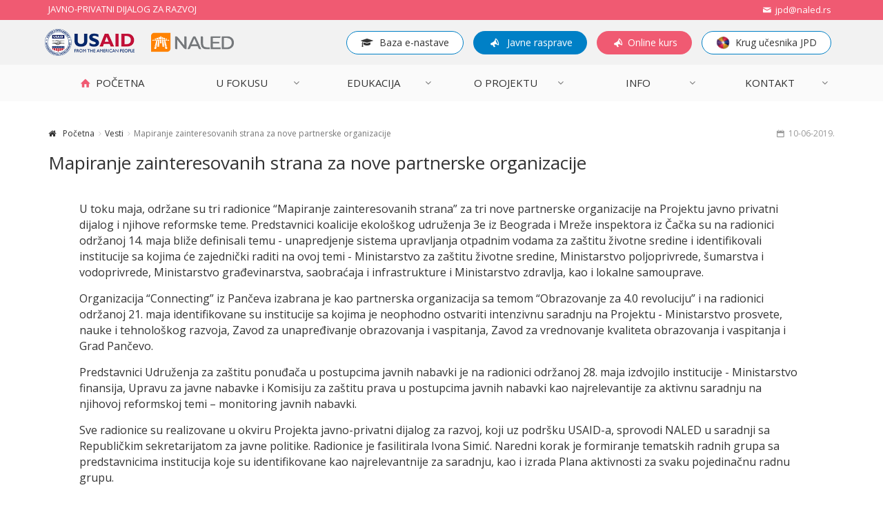

--- FILE ---
content_type: text/html; charset=UTF-8
request_url: https://jpd.rs/vest-test.php?idVest=5529
body_size: 8992
content:

<!DOCTYPE html>
<!--[if IE 9]> <html lang="en" class="ie9"> <![endif]-->
<!--[if !IE]><!-->
<html lang="sr">
    <!--<![endif]-->

    <head>
        <meta charset="utf-8">
        <meta http-equiv="X-UA-Compatible" content="IE=edge">

        <!-- Mobile Meta -->
        <meta name="viewport" content="width=device-width, initial-scale=1, maximum-scale=1">

        <title>JPD - Javno-privatni dijalog | Uspešnost ekoloških naknada u smanjenju zagađenja vazduha</title>
        <meta name="description" content="Šta povezuje Mumbaj, Peking, Vroclav, Kalkutu i London sa Beogradom i Valjevom? U svim ovim gradovima često se jedva diše. Prethodnih meseci neretko su bili i na crnoj listi 10 najzagađenijih u svetu.  ">
        <meta name="format-detection" content="telephone=no">

        <!-- FB Meta -->
        <meta property="og:url"             content="http://jpd.rs/vest.php?idVesti=5529" />
        <meta property="og:type"            content="website" />
        <meta property="og:site_name"       content="JPD - Javno-privatni dijalog"/>
        <meta property="og:title"           content="Mapiranje zainteresovanih strana za nove partnerske organizacije" />
        <meta property="og:description"     content="U toku maja, održane su tri radionice “Mapiranje zainteresovanih strana” za tri nove partnerske organizacije na ..." />
        <meta property="og:image"           content="https://jpd.rs/images/nastava-na-daljinu-mreze-02.jpg" /> 

        <!-- GOOGLE+ Meta -->
        <meta itemprop="name"               content="JPD - Javno-privatni dijalog" />
        <meta itemprop="description"        content="U toku maja, održane su tri radionice “Mapiranje zainteresovanih strana” za tri nove partnerske organizacije na ..." />
        <meta itemprop="image"              content="https://jpd.rs/images/nastava-na-daljinu-mreze-02.jpg" />

        <!-- Favicons -->
        <link rel="apple-touch-icon" sizes="180x180" href="favicons/apple-touch-icon.png">
<link rel="icon" type="image/png" sizes="32x32" href="favicons/favicon-32x32.png">
<link rel="icon" type="image/png" sizes="16x16" href="favicons/favicon-16x16.png">
<link rel="manifest" href="favicons/site.webmanifest">
<link rel="mask-icon" href="favicons/safari-pinned-tab.svg" color="#7c51a1">
<meta name="msapplication-TileColor" content="#ffffff">
<meta name="theme-color" content="#ffffff">
        <!-- Web Fonts -->
        <!-- Web Fonts -->
<link href="https://fonts.googleapis.com/css?family=Open+Sans:300,300i,400,400i,600,600i&amp;subset=cyrillic,cyrillic-ext,latin-ext" rel="stylesheet"> 
<link href="https://fonts.googleapis.com/css?family=Scada:400,400i,700,700i&amp;subset=cyrillic,cyrillic-ext,latin-ext" rel="stylesheet">
<link href="https://fonts.googleapis.com/css?family=Raleway:300,300i,400,400i,600,600i&amp;subset=latin-ext" rel="stylesheet">
<link href='https://fonts.googleapis.com/css?family=PT+Serif' rel='stylesheet' type='text/css'>


<!-- Global site tag (gtag.js) - Google Analytics -->
<script async src="https://www.googletagmanager.com/gtag/js?id=UA-48835084-6"></script>
<script>
 window.dataLayer = window.dataLayer || [];
 function gtag(){dataLayer.push(arguments);}
 gtag('js', new Date());

 gtag('config', 'UA-48835084-6');
</script>
        <!-- Styles CSS -->
        <!-- Bootstrap core CSS -->
<link href="/bootstrap/css/bootstrap.css" rel="stylesheet">

<!-- Font Awesome CSS -->
<link href="/fonts/font-awesome/css/font-awesome.css" rel="stylesheet">

<!-- Fontello CSS -->
<link href="/fonts/fontello/css/fontello.css" rel="stylesheet">

<!-- Transportation icons CSS -->
<link href="/fonts/transport/flaticon.css" rel="stylesheet">

<!-- Plugins CSS -->
<link href="/plugins/magnific-popup/magnific-popup.css" rel="stylesheet">
<link href="/css/animations.css" rel="stylesheet">
<link href="/plugins/owl-carousel/2.0_owl.carousel.css" rel="stylesheet">
<link href="/plugins/hover/hover-min.css" rel="stylesheet">
<link href="/plugins/rs-plugin/css/settings.css" rel="stylesheet">
<link href="/plugins/jasny-bootstrap/css/jasny-bootstrap.css" rel="stylesheet">
<link href="/css/flag-icon.css" rel="stylesheet" type="text/css"/>
<link rel="stylesheet" href="/plugins/bootstrap-table/bootstrap-table/bootstrap-table.css">

<link rel="stylesheet" href="/plugins/selectize/css/selectize.bootstrap3.css">

<!-- CSS -->
<link href="/css/style-v4.css?v=1769150094" rel="stylesheet" >
    </head>

    <body class="no-trans">

        <!-- scrollToTop -->
        <!-- ================ -->
        <div class="scrollToTop square"><i class="icon-up-open-big"></i></div>

        <!-- page wrapper start -->
        <!-- ================ -->
        <div class="page-wrapper">

            <!-- Header -->
            
<div class="header-container">

    <!-- header-top start -->
    <!-- ================ -->
    <div class="header-top colored">
        <div class="container">
            <div class="row">

                <div class="col-xs-12 text-center">

                    <!-- header-top-second start -->
                    <!-- ================ -->
                    <div id="header-top-second" class="clearfix">

                        <div class="top-head-left">
                            <ul class="list-inline">
                                <li><span class="visible-xs">JPD</span><span class="hidden-xs text-uppercase">Javno-privatni dijalog za razvoj</span></li>

                                                            </ul>
                        </div>

                        <div class="top-head-right">
                            <ul class="list-inline">
                                <li>
                                                                        <div class="btn-group">
                                        <a class="animated-fade" href="mailto:jpd@naled.rs" title="Pošalji e-mejl">
                                            <i class="icon-mail "></i> jpd@naled.rs                                        </a>
                                    </div>
                                </li>

                                <!--  Opcija za jezik sa dropdownom <li>
                                    <a data-toggle="dropdown" title="Izaberi jezik"><i class="flag-icon flag-icon-rs"></i> Srpski<i class="icon-down-open"></i></a>
                                    <ul class="dropdown-menu dropdown-menu-language dropdown-menu-right dropdown-animation">
                                        <li>
                                            <ul class="language text-center" role="menu">
                                                <li><a class="animated-fade" href="#"><i class="flag-icon flag-icon-gb mr-5"></i> English</a></li>
                                            </ul>
                                        </li>
                                    </ul>
                                </li>-->
                            </ul>

                        </div>
                    </div>
                    <!-- header-top-second end -->
                </div>
            </div>
        </div>
    </div>
    <!-- header-top end -->
    <!-- ================ --> 
    <header class="header fixed centered clearfix">

        <div class="container hidden-xs hidden-sm">
            <div class="row">
                <div class="col-md-12">
                    <!-- header-left start -->
                    <!-- ================ -->
                    <div class="header-left clearfix">

                        <!-- logo -->
                        <div id="logo" class="logo pull-left">
                            <ul class="list-inline">
                                <li class="header-logo-usaid"><a href="https://www.usaid.gov/serbia" target="_blank"><img src="images/logo-usaid.png" alt="USAID" title="USAID"></a></li>
                                <li class="header-logo-naled"><a href="http://naled.rs/" target="_blank"><img src="images/logo-naled-novi.png" alt="NALED" title="NALED"></a></li>
                            </ul>
                        </div>

                        <div class="pull-right header-buttons">
                            <ul class="list-inline">
                                <!-- <li><a href="/publikacije.php" class="btn btn-transparent animated-fade radius-50" title="Preuzimanje"><i class="icon-book-open text-white mr-5"></i> <span class="hidden-xs">Preuzimanje</span></a></li> -->
                                <li><a href="/online-nastava" class="btn btn-transparent animated-fade radius-50" title="Baza e-nastave"><i class="fa fa-graduation-cap mr-5"></i> <span class="hidden-xs">Baza e-nastave</span></a></li>
                                <li><a href="http://javnerasprave.euprava.gov.rs/" class="btn btn-blue animated-fade radius-50" title="Javne rasprave" target="_blank"><i class="icon-megaphone text-white mr-5"></i> <span class="hidden-xs">Javne rasprave</span></a></li>
                                <!-- <li><a href="http://jpd.rs/kalkulator-poreza" class="btn btn-red animated-fade radius-50" title="Kalkulator poreza"><i class="icon-calculator text-white mr-5"></i> <span class="hidden-xs">Kalkulator poreza</span></a></li> -->
                                <li><a href="/edukacija.php" class="btn btn-red animated-fade radius-50" title="Online kurs"><i class="icon-megaphone text-white mr-5s"></i> <span class="hidden-xs">Online kurs</span></a></li>
                                <li><a data-toggle="modal" data-target="#KrugUcesnika" class="btn btn-transparent animated-fade radius-50" title="Krug učesnika JPD"><img src="images/Krug_ppd_FINAL-SRB.png" alt="Krug učesnika JPD"/> <span class="hidden-xs">Krug učesnika JPD</span></a></li>
                            </ul>
                        </div>

                    </div>
                    <!-- header-left end -->

                </div>
            </div>
        </div>
        <div class="nav-bg">
            <div class="container">


                <!-- header-right start -->
                <!-- ================ -->
                <div class="header-right clearfix">

                    <!-- main-navigation start -->
                    <!-- ================ -->
                    <div class="main-navigation animated">

                        <!-- navbar start -->
                        <!-- ================ -->
                        <nav class="navbar navbar-default" role="navigation">
                            <div class="container-fluid">

                                <!-- Toggle get grouped for better mobile display -->
                                <div class="navbar-header visible-xs visible-sm">
                                    <!-- logo -->
                                    <div id="logo" class="logo pull-left">
                                        <ul class="list-inline">
                                            <li class="header-logo-usaid"><a href="https://www.usaid.gov/serbia" target="_blank"><img src="images/logo-usaid.png" alt="USAID" title="USAID"></a></li>
                                            <li class="header-logo-naled"><a href="http://naled.rs/" target="_blank"><img src="images/logo-naled-novi.png" alt="NALED" title="NALED"></a></li>
                                        </ul>
                                    </div>

                                    <div class="pull-right header-buttons">
                                        <ul class="list-inline">

                                            <!-- <li><a href="/publikacije.php" class="btn btn-transparent animated-fade radius-50" title="Publikacije"><i class="icon-book-open text-white"></i> <span class="hidden-xs hidden-sm">Preuzimanje</span></a></li> -->
                                            <li><a href="/online-nastava" class="btn btn-transparent animated-fade radius-50" title="Baza e-nastave"><i class="fa fa-graduation-cap"></i> <span class="hidden-xs hidden-sm">Baza e-nastave</span></a></li>

                                            <li><a href="http://javnerasprave.euprava.gov.rs/" class="btn btn-blue animated-fade radius-50" title="Javne rasprave" target="_blank"><i class="icon-megaphone text-white"></i> <span class="hidden-xs hidden-sm">Javne rasprave</span></a></li>
                                            <li><a href="http://jpd.rs/kalkulator-poreza" class="btn btn-red animated-fade radius-50" title="Kalkulator paušalnog poreza"><i class="icon-calculator text-white"></i> <span class="hidden-xs hidden-sm">Kalkulator paušalnog poreza</span></a></li>
                                            <li><a data-toggle="modal" data-target="#KrugUcesnika" class="btn btn-transparent animated-fade radius-50" title="Krug učesnika JPD"><img src="images/Krug_ppd_FINAL-SRB.png" alt="Krug učesnika JPD"/> <span class="hidden-xs hidden-sm">Krug učesnika JPD</span></a></li>
                                            <li class="menu-btn">
                                                <button type="button" class="navbar-toggle" data-toggle="collapse" data-target="#navbar-collapse-1">
                                                    <span class="sr-only">Toggle navigation</span>
                                                    <span class="icon-bar"></span>
                                                    <span class="icon-bar"></span>
                                                    <span class="icon-bar"></span>
                                                </button>
                                            </li>
                                        </ul>
                                    </div>

                                </div>

                                <!-- Collect the nav links, forms, and other content for toggling -->
                                <div class="collapse navbar-collapse" id="navbar-collapse-1">
                                    <!-- main-menu -->
                                    <ul class="nav navbar-nav navbar-right">
                                        <li><a href="/"><i class="icon-home text-red"></i> <span class="hidden-xs">Početna</span></a></li>

                                        
                                        <li class="dropdown">
                                            <a href="/javno-privatni-dijalog.php" class="dropdown-toggle" data-toggle="dropdown">U FOKUSU</a>
                                            <ul class="dropdown-menu">

                                                <li class="dropdown">
                                                    <a class="dropdown-toggle" data-toggle="dropdown" href="/obrazovanje-za-4.0-revoluciju.php">Obrazovanje za 4.0 revoluciju</a>
                                                    <ul class="dropdown-menu">
                                                        <li class="visible-xs"><a href="/obrazovanje-za-4.0-revoluciju.php">Obrazovanje za 4.0 revoluciju</a></li>
                                                        <li><a href="/prirucnik.php">Priručnik za nastavu na daljinu</a></li>
                                                        <li><a href="/Prirucnik-na-jezicima-nacionalnih-manjina.php">Priručnik na jezicima nacionalnih manjina i na engleskom jeziku</a></li>
                                                        <li><a href="/video-uputstva">Video uputstva</a></li>
                                                        <li><a href="/konkurs-magija-je-u-rukama-nastavnika.php">Konkurs za nastavnike</a></li>
                                                        <li><a href="/istaknuta-resenja">Istaknuta resenja</a></li>
                                                        <li><a href="/online-nastava">Baza e-nastave</a></li>
                                                        <li><a href="/regionalni-vebinar-o-projektnoj-nastavi.php">Regionalni vebinar o projektnoj nastavi</a></li>
                                                    </ul>
                                                </li>

                                                <li class="dropdown">
                                                    <a class="dropdown-toggle" data-toggle="dropdown" href="/javne-nabavke.php">Javne nabavke</a>
                                                    <ul class="dropdown-menu">
                                                        <li class="visible-xs"><a href="/javne-nabavke.php">Javne nabavke</a></li>
                                                        <li><a href="primena-zakona-o-javnim-nabavkama.php">Primena zakona o javnim nabavkama</a></li>
                                                        <li><a href="najcesca-pitanja-o-javnim-nabavkama.php">Najčešća pitanja</a></li>
                                                        <li><a href="/javne-nabavke.php">O javnim nabavkama</a></li>
                                                        <li><a href="/mesec-javnih-nabavki.php">Uključi se u dijalog</a></li>
                                                        <li><a href="/predlozi-za-mesec-javnih-nabavki.php">Predlozi za unapređenje</a></li>
                                                    </ul>
                                                </li>

                                                <li class="dropdown">
                                                    <a class="dropdown-toggle" data-toggle="dropdown" href="/mesec-parafiskala">Parafiskali</a>
                                                    <ul class="dropdown-menu">
                                                        <li class="visible-xs"><a href="/mesec-parafiskala">Parafiskali</a></li>
                                                        <li><a href="/mesec-parafiskala">O parafiskalima</a></li>
                                                        <li><a href="/mesec-parafiskala-ukljuci-se">Uključi se u dijalog</a></li>
                                                        <li><a href="/predlozi-mesec-parafiskala">Predlozi za unapređenje</a></li>
                                                    </ul>
                                                </li>

                                                <li class="dropdown">
                                                    <a class="dropdown-toggle" data-toggle="dropdown" href="/otpadne-vode.php">Otpadne vode</a>
                                                    <ul class="dropdown-menu">
                                                        <li><a href="/objavljen-vodic-za-planiranje-i-izgradnju-postrojenja-za-preciscavanje-otpadnih-voda-u-srbiji.php">Vodič za prečišćavanje otpadnih voda</a></li>
                                                        <li class="visible-xs"><a href="/otpadne-vode.php">Otpadne vode</a></li>
                                                        <li><a href="/otpadne-vode.php">Otpadne vode u Srbiji</a></li>
                                                        <li><a href="/mesec-voda-ukljuci-se-u-dijalog.php">Uključi se u dijalog</a></li>
                                                        <li><a href="/predlozi-za-unapređenje-zaštite-voda">Predlozi za unapređenje</a></li>
                                                        
                                                        <li><a href="/decembar-je-mesec-voda.php">Mesec voda</a></li>
                                                        <li><a href="/analiza-stanja-360.php">Analiza stanja 360°</a></li>
                                                        <li class="dropdown">
                                                            <a class="dropdown-toggle" data-toggle="dropdown" href="/primeri-dobrih-praksi.php">Primeri dobrih praksi</a>
                                                            <ul class="dropdown-menu">
                                                                <li class="visible-xs"><a href="/primeri-dobrih-praksi.php">Primeri dobrih praksi</a></li>
                                                                <li class="grupa-naslov" disable>Privreda</li>
                                                                <li><a href="/apatinska-pivara.php">Apatinska pivara</a></li>
                                                                <li><a href="/carnex.php">Carnex</a></li>
                                                                <li><a href="/neoplanta.php">Neoplanta</a></li>
                                                                <li><a href="/mlekoprodukt.php">Mlekoprodukt</a></li>
                                                                <li class="grupa-naslov" disable>Lokalne samouprave</li>
                                                                <li><a href="/grad-sabac.php">Grad Šabac</a></li>
                                                            </ul>
                                                        </li>

                                                    </ul>
                                                </li>

                                                <li class="dropdown">
                                                    <a class="dropdown-toggle" data-toggle="dropdown" href="/pausalno-oporezivanje.php">Paušalno oporezivanje</a>
                                                    <ul class="dropdown-menu">
                                                        <li class="visible-xs"><a href="/pausalno-oporezivanje.php">Paušalno oporezivanje</a></li>
                                                        <li><a href="/unapredjen-sistem-oporezivanja.php">Unapređen sistem oporezivanja</a></li>
                                                        <li><a href="/ukljuci-se-u-dijalog.php">Uključi se u dijalog</a></li>
                                                        <li><a href="/predlozi-za-unapredjenje.php">Predlozi za unapređenje</a></li>
                                                        <li><a href="/kalkulator-poreza">Kalkulator paušalnog poreza</a></li>
                                                    </ul>
                                                </li>
                                                <li class="dropdown">
                                                    <a class="dropdown-toggle" data-toggle="dropdown" href="/ocuvanje-pcela.php">Očuvanje pčela</a>
                                                    <ul class="dropdown-menu">
                                                        <li class="visible-xs"><a href="/ocuvanje-pcela.php">Očuvanje pčela</a></li>
                                                        <li><a href="/ukljuci-se-u-dijalog-mesec-ocuvanja-pcela.php">Uključi se u dijalog</a></li>
                                                        <li><a href="/predlozi-za-unapredjenje-mesec-zastite-pcela.php">Predlozi za unapređenje</a></li>
                                                        <li><a href="/deklaracija-za-zastitu-pcela.php">Deklaracija za zaštitu pčela</a></li>
                                                        <li><a href="/mapa-pcelarstvo">Interaktivna mapa o pčelarstvu</a></li>
                                                    </ul>
                                                </li>
                                                <li class="dropdown">
                                                    <a class="dropdown-toggle" data-toggle="dropdown" href="/organska-proizvodnja.php">Organska proizvodnja</a>
                                                    <ul class="dropdown-menu">
                                                        <li class="visible-xs"><a href="pausalno-oporezivanje.php">Organska proizvodnja</a></li>
                                                        <li><a href="/resorne-mere.php">Resorne mere</a></li>
                                                        <li><a href="/ukljuci-se-u-dijalog-mesec-organske-hrane.php">Uključi se u dijalog</a></li>
                                                        <li><a href="/predlozi-za-unapredjenje-mesec-organske-hrane.php">Predlozi za unapređenje</a></li>
                                                        <li><a href="/programi-podrške-na-lokalu.php">Programi podrške na lokalu</a></li>
                                                    </ul>
                                                </li>
                                            </ul>
                                        </li>

                                        <li class="dropdown">
                                            <a class="dropdown-toggle" data-toggle="dropdown" href="/edukacija.php">Edukacija</a>
                                            <ul class="dropdown-menu">
                                                <li class="visible-xs"><a href="/edukacija.php">Edukacija</a></li>
                                                <li><a href="/edukacija.php">Online kurs i vodic za dijalog</a></li>
                                                <li><a href="/najbolje-prakse-iz-sveta.php">Najbolje prakse iz sveta</a></li>
                                            </ul>
                                        </li>

                                        <li class="dropdown">
                                            <a class="dropdown-toggle" data-toggle="dropdown" href="/o-projektu.php">O projektu</a>
                                            <ul class="dropdown-menu">
                                                <li class="visible-xs"><a href="/o-projektu.php">O projektu</a></li>
                                                <li><a href="/sta-je-javno-privatni-dijalog.php">Šta je javno-privatni dijalog</a></li>
                                                <li><a href="/stanje-jpd-u-srbiji.php">Stanje JPD-a u Srbiji</a></li>
                                            </ul>
                                        </li>

                                        <li class="dropdown">
                                            <a class="dropdown-toggle" data-toggle="dropdown">INFO</a>
                                            <ul class="dropdown-menu">
                                                <li class="visible-xs"><a>INFO</a></li>
                                                <li><a href="/vesti.php">Vesti</a></li>
                                                <li><a href="/video-servis.php">Video servis</a></li>
                                                <li><a href="/publikacije.php">Preuzimanje</a></li>
                                            </ul>
                                        </li>

                                        <li class="dropdown">
                                            <a class="dropdown-toggle" data-toggle="dropdown" href="/kontakt.php">Kontakt</a>
                                            <ul class="dropdown-menu">
                                                <li class="visible-xs"><a href="/kontakt.php">Kontakt</a></li>
                                                <li><a href="/udruzenje-za-razvoj-preduzetnistva.php">Udruženje za razvoj preduzetništva</a></li>
                                                <li><a href="/savez-pcelarskih-organizacija-srbije.php">Savez pčelarskih organizacija Srbije</a></li>
                                                <li><a href="/agro-klaster-srbije.php">Agro klaster Srbije</a></li>
                                                <li><a href="/udruzenje-ponudjaca-srbije.php">Udruženje ponuđača Srbije</a></li>
                                                <li><a href="/connecting.php">Connecting</a></li>
                                                <li><a href="/udruzenje-3e.php">Udruženje 3E</a></li>
                                                <li><a href="/mreza-inspektora-srbije.php">Mreža inspektora Srbije</a></li>
                                            </ul>
                                        </li>
                                    </ul>
                                    <!-- main-menu end -->

                                </div>

                            </div>
                        </nav>
                        <!-- navbar end -->

                    </div>
                    <!-- main-navigation end -->	
                </div>
                <!-- header-right end -->


            </div>
        </div>

    </header>
    <!-- header end -->
</div>

<!-- Modal - Mesec pausalaca -->
<div class="modal fade" id="KrugUcesnika" tabindex="-1" role="dialog" aria-labelledby="myModalLabel" aria-hidden="true">
    <div class="modal-dialog">
        <div class="modal-content">
            <div class="modal-header">
                <button type="button" class="close" data-dismiss="modal"><span aria-hidden="true"><i class="icon-cancel"></i></span><span class="sr-only">Close</span></button>
                <h4 class="modal-title" id="myModalLabel">Krug Učesnika JPD</h4>
            </div>
            <div class="modal-body">
                <a href="images/Krug_ppd_FINAL-SRB.png" target="_blank"><i class="icon-download"></i> Preuzmi sliku u punoj veličini</a>
                <img src="images/Krug_ppd_FINAL-SRB.png" alt="Krug Učesnika JPD">
            </div>
        </div>
    </div>
</div>
            <div class="clearfix"></div>

            <!-- main-container start -->
            <!-- ================ -->
            <section class="main-container white-bg">

                <!-- breadcrumb start -->
                <!-- ================ -->
                <div class="breadcrumb-container">
                    <div class="container">
                        <ol class="breadcrumb">
                            <li><i class="fa fa-home pr-10"></i><a class="link-dark" href="index.php">Početna</a></li>
                            <li><a class="link-dark" href="vesti.php">Vesti</a></li>
                            <li class="active">Mapiranje zainteresovanih strana za nove partnerske organizacije</li>
                        </ol>
                        <p class="breadcrumb-date"><i class="icon-calendar"></i> 10-06-2019.</p>
                    </div>
                </div>
                <!-- breadcrumb end -->

                <div class="container">
                    <div class="row">

                        <!-- main start -->
                        <!-- ================ -->
                        <div class="main">

                            <!-- section start -->
                            <!-- ================ -->
                            <section class="clearfix white-bg pv-10">
                                <!-- page-title start -->
                                <!-- ================ -->
                                <div class="col-xs-12">
                                    <h1 class="page-title">Mapiranje zainteresovanih strana za nove partnerske organizacije</h1>
                                </div>
                                <div class="clearfix"></div>
                                <div class="col-md-12">
                                    <div class="image-box style-2 mb-20 white-bg inner-page-box">
                                        <div class="body">
                                            <div class="col-md-12">
<div class="image-box style-2 mb-20 white-bg inner-page-box">
<div class="body">
<p>U toku maja, održane su tri radionice &ldquo;Mapiranje zainteresovanih strana&rdquo; za tri nove partnerske organizacije na Projektu javno privatni dijalog i njihove reformske teme. Predstavnici koalicije ekolo&scaron;kog udruženja 3e iz Beograda i Mreže inspektora iz Čačka su na radionici održanoj 14. maja bliže definisali temu - unapredjenje sistema upravljanja otpadnim vodama za za&scaron;titu životne sredine i identifikovali institucije sa kojima će zajednički raditi na ovoj temi - Ministarstvo za za&scaron;titu životne sredine, Ministarstvo poljoprivrede, &scaron;umarstva i vodoprivrede, Ministarstvo građevinarstva, saobraćaja i infrastrukture i Ministarstvo zdravlja, kao i lokalne samouprave.</p>
<p>Organizacija &ldquo;Connecting&rdquo; iz Pančeva izabrana je kao partnerska organizacija sa temom &ldquo;Obrazovanje za 4.0 revoluciju&rdquo; i na radionici održanoj 21. maja identifikovane su institucije sa kojima je neophodno ostvariti intenzivnu saradnju na Projektu - Ministarstvo prosvete, nauke i tehnolo&scaron;kog razvoja, Zavod za unapređivanje obrazovanja i vaspitanja, Zavod za vrednovanje kvaliteta obrazovanja i vaspitanja i Grad Pančevo.</p>
<p>Predstavnici Udruženja za za&scaron;titu ponuđača u postupcima javnih nabavki je na radionici održanoj 28. maja izdvojilo institucije - Ministarstvo finansija, Upravu za javne nabavke i Komisiju za za&scaron;titu prava u postupcima javnih nabavki kao najrelevantije za aktivnu saradnju na njihovoj reformskoj temi &ndash; monitoring javnih nabavki.</p>
<p>Sve radionice su realizovane u okviru Projekta javno-privatni dijalog za razvoj, koji uz podr&scaron;ku USAID-a, sprovodi NALED u saradnji sa Republičkim sekretarijatom za javne politike. Radionice je fasilitirala Ivona Simić. Naredni korak je formiranje tematskih radnih grupa sa predstavnicima institucija koje su identifikovane kao najrelevantnije za saradnju, kao i izrada Plana aktivnosti za svaku pojedinačnu radnu grupu.</p>
<p>&nbsp;</p>
</div>
</div>
</div>
<div class="col-xs-12">
<div class="col-md-3">
<div class="image-box text-center mb-20">
<div class="overlay-container"><img src="/images/vesti/mapiranje-zainteresovanih-strana.jpg" alt="Mapiranje zainteresovanih strana za nove partnerske organizacije" /></div>
</div>
</div>
<div class="col-md-3">
<div class="image-box text-center mb-20">
<div class="overlay-container"><img src="/images/vesti/mapiranje-zainteresovanih-strana-2.jpg" alt="Mapiranje zainteresovanih strana za nove partnerske organizacije" /></div>
</div>
</div>
<div class="col-md-3">
<div class="image-box text-center mb-20">
<div class="overlay-container"><img src="/images/vesti/mapiranje-zainteresovanih-strana-3.jpg" alt="Mapiranje zainteresovanih strana za nove partnerske organizacije" /></div>
</div>
</div>
</div>
                                            
                                        </div>

                                    </div>
                                </div>

                            </section>

                        </div>
                        <!-- main end -->

                        <div class="col-xs-12">

                                                        
                                <div class="col-md-3">
                                    <div class="image-box text-center mb-20">
                                        <div class="overlay-container">
                                            <img src="/htdocs/Files/06164/vest23.jpg" alt="vest23.jpg">
                                            <a class="overlay-link animated-fade popup-img" href="/htdocs/Files/06164/vest23.jpg" title="vest23.jpg"></a>
                                        </div>
                                    </div>
                                </div>

                                                        
                        </div>

                    </div>
                </div>

            </section>
            <!-- main-container end -->

                        <!-- slider carousel partneri section start -->
            <!-- ====================== -->
            <section class="section pv-10 clearfix white-bg">
                <div class="container">
                    <div class="row">
                        <div class="col-xs-12">

                            <div class="owl-carousel clients-takmicenje">
                                <div class="client">
                                    <a class="hvr-shrink" href="https://www.usaid.gov/serbia" target="_blank"><img src="images/partneri/usaid-200x120.jpg" alt="USAID" title="USAID"></a>
                                </div>
                                <div class="client">
                                    <a class="hvr-shrink" href="https://www.connecting.org.rs/" target="_blank"><img src="images/partneri/connecting-2-200x120.jpg" alt="Organizacija za razvoj karijere i omladinskog preduzetništva „Connecting“" title="Organizacija za razvoj karijere i omladinskog preduzetništva „Connecting“"></a>
                                </div>
                                <div class="client">
                                    <a class="hvr-shrink" href="http://naled.rs/" target="_blank"><img src="images/partneri/naled-200x120-novi.jpg" alt="NALED" title="NALED"></a>
                                </div>
                                <div class="client">
                                    <a class="hvr-shrink" href="http://www.mpn.gov.rs/" target="_blank"><img src="images/partneri/ministarstvo-prosvete-200x120.jpg" alt="Ministarstvo prosvete" title="Ministarstvo prosvete"></a>
                                </div>
                                <div class="client">
                                    <a class="hvr-shrink" href="https://rsjp.gov.rs/" target="_blank"><img src="images/partneri/rsjp-200x120-2.jpg" alt="Republički sekretarijat za javne politike" title="Republički sekretarijat za javne politike"></a>
                                </div>
                                <div class="client">
                                    <a class="hvr-shrink" href="https://zuov.gov.rs/" target="_blank"><img src="images/partneri/zuov-200x120.jpg" alt="Zavod za unapređenje obrazovanja i vaspitanja" title="Zavod za unapređenje obrazovanja i vaspitanja"></a>
                                </div>
                                <div class="client">
                                    <a class="hvr-shrink" href="https://www.rts.rs/" target="_blank"><img src="images/partneri/rts-200x120.jpg" alt="Radio Televizija Srbije" title="Radio Televizija Srbije"></a>
                                </div>
                                <div class="client">
                                    <a class="hvr-shrink" href="https://www.comtradeintegration.com/sr/" target="_blank"><img src="images/partneri/Comtrade-System-Integration.png" alt="Comtrade system integration" title="Comtrade system integration"></a>
                                </div>
                                <div class="client">
                                    <a class="hvr-shrink" href="https://www.telegroup-ltd.com/sr/" target="_blank"><img src="images/partneri/telegroup-200x120.jpg" alt="TeleGroup" title="TeleGroup"></a>
                                </div>
                                <div class="client">
                                    <a class="hvr-shrink" href="https://www.eurobank.rs/" target="_blank"><img src="images/partneri/eurobank-200x120.jpg" alt="Eurobank" title="Eurobank"></a>
                                </div>
                                <div class="client">
                                    <a class="hvr-shrink" href="http://www.fondacijahemofarm.org.rs/" target="_blank"><img src="images/partneri/hemofarm-fondacija-200x120.jpg" alt="Hemofarm Fondacija" title="Hemofarm Fondacija"></a>
                                </div>
                                <div class="client">
                                    <a class="hvr-shrink" href="https://www.laguna.rs/" target="_blank"><img src="images/partneri/laguna-200x120.jpg" alt="LAGUNA knjižare" title="LAGUNA knjižare"></a>
                                </div>
                                
                            </div>

                        </div>
                    </div>
                </div>
            </section>
            <!-- section end -->
        </div>

        <!-- Related content slider -->
        
        <!-- Footer -->
        <!-- ================ -->
<footer id="footer" class="clearfix">

    <!-- .footer start -->
    <!-- ================ -->
    <div class="footer light-gray-bg-2 clearfix">

        <div class="footer-inner">
            <!--            <div id="map-canvas" class="map-footer white-bg"></div>-->
            <div class="container">
                <div class="row">
                    
                    <div class="col-md-4 col-sm-6">
                        <div class="footer-content">
                            <div class="logo-footer usaid-logo">
                                <img class="" src="images/logo-usaid.png" alt="USAID">
                            </div>
                            <ul class="list-unstyled">
                                                                    <li><i class="icon-pin text-muted"></i>Bulevar kneza Aleksandra Karadjorđevića 92</li>
                                    <li><i class="icon-pin text-muted"></i>11000 Beograd, Srbija</li>
                                                                    <li><i class="icon-phone text-muted"></i> <a href="+381 11 706 40 00" title="Pozovite nas"> +381 11 706 40 00</a></li>
                                    <li><i class="icon-mail text-muted"></i> <a href="mailto:comments-belgrade@usaid.gov" title="Pišite nam">comments-belgrade@usaid.gov</a></li>
                                    <li><i class="icon-globe text-muted"></i> <a href="http://www.usaid.gov/serbia" title="Posetite nas" target="_blank"> www.usaid.gov/serbia</a></li>

                            </ul>
                        </div>
                    </div>
                    
                    <div class="col-md-4 col-sm-6">
                        <div class="footer-content">
                            <div class="logo-footer naled-logo">
                                <img class="" src="images/logo-naled-2018.png" alt="Nacionalna Alijansa za Lokalni Ekonomski Razvoj">
                            </div>
                            <ul class="list-unstyled">
                                                                    <li><i class="icon-pin text-muted"></i> Makedonska 30/VII</li>
                                    <li><i class="icon-pin text-muted"></i> 11103 Beograd, Srbija</li>
                                                                <li><i class="icon-phone text-muted"></i> <a href="tel:+381 11 337 30 63" title="Pozovite nas"> +381 11 337 30 63</a></li>
                                <li><i class="icon-mail text-muted"></i> <a href="mailto:%6e%61%6c%65%64@%6e%61%6c%65%64.%72%73" title="Pišite nam">naled@naled.rs</a></li>
                                <li><i class="icon-globe text-muted"></i> <a class="animated-fade" href="http://www.naled.rs" title="Posetite nas" target="_blank"> www.naled.rs</a></li>
                            </ul>
                        </div>
                    </div>

                    <div class="col-md-4 col-sm-6">
                        <div class="footer-content">

                                                            <h2 class="title">Publikacije</h2>
                            
                            <nav>
                                <div class="nav nav-pills nav-stacked">

                                    <div class="flex-container">
                                        <div class="flex-icon">
                                            <a class="animated-fade" href="images/preuzmite/brosura-javno-privatni-dijalog-u-srbiji.pdf" target="_blank"><i class="text-default icon-download"></i></a>
                                        </div>
                                        <div class="flex-content">
                                            <div class="ellipsis">
                                                
                                                                                                    <a href="images/preuzmite/brosura-javno-privatni-dijalog-u-srbiji.pdf" title="Brošura o javno-privatnom dijalogu | PDF 459 KB" target="_blank">Brošura o javno-privatnom dijalogu <br/><span class="small text-muted">PDF 459 KB</span></a>
                                                
                                            </div>
                                        </div>
                                    </div>
                                    <div class="flex-container">
                                        <div class="flex-icon">
                                            <a class="animated-fade" href="images/preuzmite/info-list-javno-privatni-dijalog-o-reformi-pausalnog-oporezivanja.pdf" target="_blank"><i class="text-default icon-download"></i></a>
                                        </div>
                                        <div class="flex-content">
                                            <div class="ellipsis">
                                                
                                                                                                    <a href="images/preuzmite/info-list-javno-privatni-dijalog-o-reformi-pausalnog-oporezivanja.pdf" title="Info list – Dijalog o paušalnom oporezivanju | PDF 226 KB" target="_blank">Info list – Dijalog o paušalnom oporezivanju <br/><span class="small text-muted">PDF 226 KB</span></a>
                                                
                                            </div>
                                        </div>
                                    </div>
                                    <div class="flex-container">
                                        <div class="flex-icon">
                                            <a class="animated-fade" href="images/preuzmite/info-list-javno-privatni-dijalog-o-unapredjenju-organske-proizvodnje.pdf" target="_blank"><i class="text-default icon-download"></i></a>
                                        </div>
                                        <div class="flex-content">
                                            <div class="ellipsis">
                                                
                                                                                                   <a href="images/preuzmite/info-list-javno-privatni-dijalog-o-unapredjenju-organske-proizvodnje.pdf" title="Info list – Dijalog o organskoj proizvodnji | PDF 241 KB" target="_blank">Info list – Dijalog o organskoj proizvodnji <br/><span class="small text-muted">PDF 241 KB</span></a>
                                                                                            </div>
                                        </div>
                                    </div>
                                    <div class="flex-container">
                                        <div class="flex-icon">
                                            <a class="animated-fade" href="images/preuzmite/info-list-javno-privatni-dijalog-o-zastiti-pcelarstva.pdf" target="_blank"><i class="text-default icon-download"></i></a>
                                        </div>
                                        <div class="flex-content">
                                            <div class="ellipsis">
                                                
                                                                                                    <a href="images/preuzmite/info-list-javno-privatni-dijalog-o-zastiti-pcelarstva.pdf" title="Info list – Dijalog o zaštiti pčela | PDF 232 KB" target="_blank">Info list – Dijalog o zaštiti pčela <br/><span class="small text-muted">PDF 232 KB</span></a>
                                                                                            </div>
                                        </div>
                                    </div>

                                </div>
                            </nav>
                        </div>
                    </div>

                </div>
            </div>
        </div>

    </div>
    <!-- .footer end -->

    <!-- .subfooter start -->
    <!-- ================ -->
    <div class="subfooter colored">
        <div class="container">
            <div class="subfooter-inner">
                <div class="row">
                    <div class="col-md-12">
                        <div class="col-md-12 text-center">

                                                            <p class="mb-10">Copyright © <a target="_blank" class="animated-fade" href="http://www.naled.rs" title="Podržavamo reforme u Srbiji">NALED</a> | Sva prava zadržana  2018-2021.</p>
                                <p class="mb-10"> Izrada ovog vebsajta omogućena je uz podršku američkog naroda putem Američke agencije za međunarodni razvoj (USAID). Vebsajt je kreiran tokom trajanja projekta Javno-privatni dijalog za razvoj (2018-2021), njegov sadržaj isključivo odgovornost NALED-a i ne predstavlja nužno stavove USAID-a ili Vlade SAD.</p>
                                <p class="margin-clear">Web dizajn: <a class="animated-fade" target="_blank" href="http://zeastim.com" title="We are nice people, we make cool things">Zea Stim R&amp;D</a></p>
                            
                        </div>
                    </div>
                </div>
            </div>
        </div>
    </div>
    <!-- .subfooter end -->

</footer>
<!-- footer end -->

<!-- <div id="gdpr" class="animated fadeInUp gdpr-box">
    <p>Koristimo kukije kako bismo vam omogućili neometano i lako korišćenje sajta. Daljom upotrebom ovog veb sajta, pristajete na upotrebu kukija.</p>
    <a href="#" class="btn btn-link text-dark pl-0 margin-clear">Prihvatam <i class="icon-check"></i></a>
    <a href="#" class="btn btn-link text-dark pl-0 margin-clear">Pročitaj više <i class="icon-right-open-big"></i></a>
</div> -->
    </div>
    <!-- page-wrapper end -->

    <!-- JavaScript files -->
    <!-- ================================================== -->
    
<!-- Jquery and Bootstap -->
<script type="text/javascript" src="/plugins/jquery.min.js"></script>
<script type="text/javascript" src="/bootstrap/js/bootstrap.min.js"></script>


<!-- Modernizr javascript -->
<script type="text/javascript" src="/plugins/modernizr.js"></script>

<!-- jQuery Revolution Slider  -->
<script type="text/javascript" src="/plugins/rs-plugin/js/jquery.themepunch.tools.min.js"></script>
<script type="text/javascript" src="/plugins/rs-plugin/js/jquery.themepunch.revolution.min.js"></script>
<script type="text/javascript" src="/plugins/rs-plugin/js/extensions/revolution.extension.video.min.js"></script>

<!-- Isotope javascript -->
<script type="text/javascript" src="/plugins/isotope/isotope.pkgd.min.js"></script>

<!-- Magnific Popup javascript -->
<script type="text/javascript" src="/plugins/magnific-popup/jquery.magnific-popup.min.js"></script>

<!-- Appear javascript -->
<script type="text/javascript" src="/plugins/waypoints/jquery.waypoints.min.js"></script>
<script type="text/javascript" src="/plugins/js-cookie-master/src/js.cookie.js"></script>

<script type="text/javascript" src="/plugins/selectize/js/standalone/selectize.js"></script>
<!-- Jasny Bootstrap  -->
<script type="text/javascript" src="/plugins/jasny-bootstrap/js/jasny-bootstrap.js"></script>

<!-- Count To javascript -->
<script type="text/javascript" src="/plugins/jquery.countTo.js"></script>

<!--Bootbox-->
<script src="/plugins/bootbox.min.js" type="text/javascript"></script>

<!-- Parallax javascript -->
<script src="/plugins/jquery.parallax-1.1.3.js"></script>

<!-- Contact form -->
<script src="/plugins/jquery.validate.js"></script>

<!-- Owl carousel javascript -->
<script type="text/javascript" src="/plugins/owl-carousel/2.0_owl.carousel.js"></script>
<!-- Owl carousel thumbs plugin -->
<script type="text/javascript" src="/plugins/owl-carousel/owl.carousel2.thumbs.js"></script>

<!-- SmoothScroll javascript -->
<script type="text/javascript" src="/plugins/jquery.browser.js"></script>
<script type="text/javascript" src="/plugins/SmoothScroll.js"></script>

<!-- Date picker -->
<script type="text/javascript" src="/plugins/date-time/moment.js"></script>
<script type="text/javascript" src="/plugins/date-time/daterangepicker.js"></script>

<!-- Bootsrap table -->
<script src="/plugins/bootstrap-table/bootstrap-table/bootstrap-table.js"></script>
<script src="/plugins/bootstrap-table/bootstrap-table/export/bootstrap-table-export.js"></script>

<!-- Knob -->
<script type="text/javascript" src="/plugins/jquery.knob.min.js"></script>

<!-- Initialization of Plugins -->
<script type="text/javascript" src="/js/custom.js"></script>

<!-- Go to www.addthis.com/dashboard to customize your tools -->
<script type="text/javascript" src="//s7.addthis.com/js/300/addthis_widget.js#pubid=ra-5aa258a54d65ddcc"></script>

</body>
</html>


--- FILE ---
content_type: text/css; charset=utf-8
request_url: https://jpd.rs/css/style-v4.css?v=1769150094
body_size: 45622
content:
.gdpr-box {
    background-color: #fff;
    color: #000;
    text-align: center;
    padding: 20px;
    position: fixed;
    bottom: 0;
    width: 100%;
    z-index: 999;
    -webkit-box-shadow: 0px 4px 12px 0px rgba(0, 0, 0, 0.1);
    -moz-box-shadow: 0px 4px 12px 0px rgba(0, 0, 0, 0.1);
    box-shadow: 0px 4px 12px 0px rgba(0, 0, 0, 0.1);
}
.firstHeading {
    margin-top: 10px;
    margin-bottom: 10px;
}
.firstHeading img {
    max-width: 150px!important;
}
.font-300 {
    font-weight: 300;
}
.font-400 {
    font-weight: 400;
}
.inline-flex {
    display: inline-flex;
}
.violet-bg a.no-decoration:not(.btn) {
    text-decoration: none;
}
.no-decoration {
    text-decoration: none;
}
.no-decoration:hover,
.no-decoration:focus {
    text-decoration: none;
}
.fusnote {
    color: #777;
    font-size: 10px;
    position: relative;
    top: -4px;
}
.topInfoButton {
    cursor: default;
}
.topInfoButton.btn-transparent:hover {
    border-color: #e1e1e1;
}

.title-press {
    font-size: 21px;
}
.fixed-height-2 {
    height: 240px;
}
.fixed-height-2.feature-box {
    padding: 15px 20px;
}
.fixed-height-2 h3 {
    height: 50px;
    display: block;
}
@media (min-width:768px) and (max-width:991px) {
    .fixed-height-2 {
        height: 300px;
    }
}
@media (max-width:767px) {
    .fixed-height-2 {
        height: auto;
    }
}


.toggle-detail-filter {
    width: 200px;
    margin: 0 auto;
}

.detailed-filter-collapse .checkbox {
    float: left;
    width: 100%;
}
.detailed-filter-collapse label:before {
    border: 1px solid #fff!important;
}
.sorting-filters .form-inline .form-control.date-filter {
    width: 190px;
}
.sorting-filters .btn.btn-porez,
.sorting-filters .btn.btn-reset {
    width: 200px;
    margin-bottom: 30px;
    margin-right: 5px;
    margin-left: 5px;
}
.fixed-height {
    height: 520px;
}
.owl-item .image-box.fixed-height {
    margin-bottom: 0;
}
.owl-item .image-box.fixed-height .btn-fixed-left {
    left: 30px;
}
@media (max-width:767px) {
    .fixed-height {
        height: auto;
    }
}

h2.pitajte-kada {
    text-transform: none;
    font-size: 18px;
    font-weight: 400;
}
.inline {
    display: inline-block;
}
.br-wrapper {
    width: 140px;
}
.ask-when h3 {
    font-size: 18px;
}
.add-this-pitajte-kada {
    float: right;
}


@media (max-width:991px) {
    .add-this-pitajte-kada {
        float: none;
        clear: both;
        width: 100%;
        margin-top: 15px;
    }
}
@media (max-width:480px) {
    .average-grade {
        margin-top: 10px;
        width: 100%;
    }
    .average-grade p {
        font-size: 14px;
    }
    .view-option {
        margin-top: 10px;
        width: 100%;
    }
}

/********* Selectize ***********/
/******************************/

/*** Takmicenje selectize ***/
.takmicenje-selectize {
    height: 36px;
}
.takmicenje-selectize .selectize-control.single {
    width: 325px;
    margin: auto auto auto auto;
}
.takmicenje-selectize .selectize-input {
    height: 36px;
    border-color: #e1e1e1;
    border-radius: 5px
}
.takmicenje-selectize .selectize-input.focus,
.takmicenje-selectize .selectize-dropdown {
    border-color: #0080c6;
}
.takmicenje-selectize .selectize-control.single .selectize-input::after {
    top: 18px;
    right: 10px;
    border-color: #e1e1e1 transparent transparent transparent;
}
.takmicenje-selectize .selectize-input > input {
    top: 0;
}
.takmicenje-selectize .selectize-input.input-active {
    height: 36px;
}

.takmicenje-selectize .selectize-input.dropdown-active {
    border-radius: 5px
}
.takmicenje-selectize .selectize-input.has-items,
.takmicenje-selectize .selectize-input.has-items.input-active.dropdown-active {
    background: #fff;
}

/*** Takmicenje-prijave selectize ***/
.takmicenje-prijave-selectize {
    height: 36px;
}
.takmicenje-prijave-selectize .selectize-control.single {
    width: 262px;
    margin: auto auto auto auto;
}
.takmicenje-prijave-selectize .selectize-input {
    height: 36px;
    border-color: #e1e1e1;
    border-radius: 5px
}
.takmicenje-prijave-selectize .selectize-input.focus,
.takmicenje-prijave-selectize .selectize-dropdown {
    border-color: #0080c6;
}
.takmicenje-prijave-selectize .selectize-control.single .selectize-input::after {
    top: 18px;
    right: 10px;
    border-color: #e1e1e1 transparent transparent transparent;
}
.takmicenje-prijave-selectize .selectize-input > input {
    top: 0;
}
.takmicenje-prijave-selectize .selectize-input.input-active {
    height: 36px;
}

.takmicenje-prijave-selectize .selectize-input.dropdown-active {
    border-radius: 5px
}
.takmicenje-prijave-selectize .selectize-input.has-items,
.takmicenje-prijave-selectize .selectize-input.has-items.input-active.dropdown-active {
    background: #fff;
}


.selectize-control.selectized.single .selectize-input {
    border-radius: 0;
    transition: all .5s;
    border-color: #fff;
}
.selectize-control.selectized.single .selectize-input:hover {
    background-color: #f9f9f9;
    border-color: #f9f9f9;
}
.selectize-control.selectized .selectize-input.focus {
    border-color: #fff;
    -webkit-box-shadow: 0 6px 12px rgba(0, 0, 0, 0.175);
    box-shadow: 0 6px 12px rgba(0, 0, 0, 0.175);
}
.selectize-control.selectized.single .selectize-input::after {
    font-family:fontello;
    content:"\e875";
    color: #333;
    top: 10px;
    right: 26px;
    position: absolute;
    border: 0 none ;
}
.selectize-control.selectized .selectize-dropdown .optgroup-header {
    background-color: #333;
    color: #fff;
    font-weight: 600;
    text-transform: uppercase;
}
.detailed-filter-box .selectize-control.selectized.single .selectize-input {
    background-color: #e9e9e9;
    border-color: #e9e9e9;
}
.selectize-control.single {
    display: inline-block;
    margin: auto 10px auto auto;
    width: 208px;
}
.selectizeDiv {
    position: relative;
    margin-top: 10px;
    float: left;
}
.selectize-input {
    /* height: 70px; */
    height: 45px;
    font-size: 14px;
    padding-right: 30px;
    border-color: #0080c6;
    overflow-y: auto;
}

.selectize-input .item {
    vertical-align: middle;
}
.selectize-input.focus {
    border-color: #0080c6;
    box-shadow: 0 0 0 transparent;
}
.selectize-input > input {
    position: relative;
    top: 15px;
}
.selectize-input.input-active {
    height: 45px;
    /* height: 70px; */
}
.selectize-input.input-active::before {
    height: 0;
}
.selectize-input.input-active > input {
    top: auto;
}
.selectize-dropdown {
    border-color: #0080c6;
}
.selectize-dropdown .active {
    background-color: #fff;
    color: #0080c6;
}
.selectize-dropdown [data-selectable] {
    padding: 10px 8px;
}
.selectize-dropdown-content {
    border-top: 0;
    font-size: 14px;
}
.selectize-control.multi .selectize-input > div {
    background-color: #f9f9f9;
}
.selectize-input.has-items,
.selectize-input.has-items.input-active.dropdown-active {
    background: #f9f9f9;
}
.selectize-control .create {
    display: none!important;
}

@media (min-width:992px) and (max-width:1199px) {
    .selectize-control.single {
        width: 168px;
    }
    .takmicenje-selectize .selectize-control.single {
        width: 259px;
    }
    .takmicenje-prijave-selectize .selectize-control.single {
        width: 212px;
    }
}
@media (max-width:991px) {
    .selectizeDiv {
        clear: both;
    }
    .selectize-control.single {
        margin: auto 10px 10px auto;
        width: 130px;
    }
    .sorting-filters label {
        height:42px;
    }
    .takmicenje-selectize .selectize-control.single {
        width: 100%;
    }
    .takmicenje-prijave-selectize .selectize-control.single {
        width: 157px;
    }
    .takmicenje-prijave-selectize .selectize-input,
    .sorting-prijave .form-control {
        font-size: 13px;
    }
}
@media (max-width:767px) {
    .fixed-table-pagination div.pagination.pull-right {
        float: left!important;
        clear: both;
    }
    .sorting-filters label {
        height:auto;
    }
    .selectize-control.single {
        width: 100%;
    }
    .takmicenje-prijave-selectize .selectize-control.single {
        width: 100%;
    }
}

.fer-konkurencija-logo {
    width: 250px;
}
@media (max-width:480px) {
    .fer-konkurencija-logo {
        width: 150px;
    }
}
.max-w-80 {
    max-width: 80px;
}
@media (min-width:992px) and (max-width:1199px) {
    .col-md-6.md-fix-width {
        max-width: 49.999%;
    }
    .col-md-2.md-fix-width {
        max-width: 16.666%;
    }
}
@media (min-width:320px) and (max-width:767px) {
    .col-xs-4.md-fix-width {
        max-width: 33.332%;
    }
}

@media (max-width: 991px) {
    .clearfix-sm {
        clear: both;
    }
}
@media (max-width:767px) {
    .main {
        margin-top: 0px;
    }
}
.price-field {
    max-width: 80px;
}
.form-group.price-field input {
    width: 80px;
}
@media (max-width:991px) {
    .toggle-detail-filter {
        width: 100%;
    }
    .price-field,
    .form-group.price-field input {
        width:100%;
        max-width: 100%;
    }
}
.width-form-group {
    width: 234px;
    float: left;
    padding: 0 15px;
}
@media (min-width:992px) and (max-width:1199px) {
    .width-form-group {
        width: 194px;
    }
}
.width-30 {
    width: 30%;
}
.width-70 {
    width: 70%;
}
hr {
    margin-top: 10px;
    margin-bottom: 10px;
}
hr.filter-break {
    margin-top: 0;
    margin-bottom: 10px;
}
hr.spacer {
    margin-top: 20px;
    margin-bottom: 20px;
}
h2,p {
    margin-bottom:15px
}
.icon-star-empty,
.icon-star-filled {
    color: gold;
}
.icon-heart-filled {
    color: #7c51a1;
}
a.highlight {
    font-weight: 400;
}
a.highlight:hover {
    text-decoration: underline;
}
img.contact-logo {
    width: 300px;
}
img.contact-logo-naled {
    width: 200px;
}
.pattern-1,.pattern-2,.pattern-3,.pattern-4,.pattern-5,.pattern-6,.pattern-7,.pattern-8,.pattern-9 {
    background-repeat:repeat;
    background-position:0 0
}
.navbar .navbar-nav,
.btn, .badge,
h1,h2,h3,h4,h5,h6 {
    font-family: 'Open Sans', sans-serif;
}
body {
    font-family: 'Open Sans', sans-serif;
    font-size:16px;
    line-height:1.46666667;
    color:#333;
    background-color:transparent;
    font-weight:400
}
p {
    font-family: 'Open Sans', sans-serif;
}
.logo-font {
    font-family:'Pacifico',cursive,sans-serif
}
.blockquote:before,blockquote:after {
    font-family:'PT Serif',serif;
    content:"“"
}
html {
    height:100%
}
body.canvas-slid,body.canvas-sliding {
    overflow-x:hidden
}
h1,h2,h3,h4,h5,h6 {
    color:#333;
    line-height:1.2
}
h1 a,h2 a,h3 a,h4 a,h5 a,h6 a {
    color:#333
}
h1 a:hover,h2 a:hover,h3 a:hover,h4 a:hover,h5 a:hover,h6 a:hover,
h1 a:focus,h2 a:focus,h3 a:focus,h4 a:focus,h5 a:focus,h6 a:focus {
    text-decoration: none;
}
.dark h1,.dark h1 a,.dark h2,.dark h2 a,.dark h3,.dark h3 a,.dark h4,.dark h4 a,.dark h5,.dark h5 a,.dark h6,.dark h6 a {
    color:#fff
}
.dark .footer h1,.dark .footer h1 a,.dark .footer h2,.dark .footer h2 a,.dark .footer h3,.dark .footer h3 a,.dark .footer h4,.dark .footer h4 a,.dark .footer h5,.dark .footer h5 a,.dark .footer h6,.dark .footer h6 a {
    color:#999
}
h1 {
    font-size:26px;
    font-weight:400;
    text-transform:none
}
h1.logo-font {
    text-transform:none;
    font-weight:300;
    font-size:50px
}
h1.main-title {
    text-transform: uppercase;
}
h5,h6 {
    font-weight:600
}
h2 {
    font-size:26px;
    text-transform:uppercase;
    font-weight: 600;
}
h2.logo-font {
    text-transform:none
}
h3 {
    font-size:24px;
    font-weight: 400;
}
h4 {
    font-size:19px
}
h5 {
    font-size:15px;
    text-transform:uppercase
}
h6 {
    font-size:15px
}
h6.title-filter-group {
    margin-left: 15px;
}
@media screen and (min-width:768px) {
    .jumbotron h1 {
        font-size:130px
    }
}
@media screen and (max-width:767px) {
    .jumbotron h1 {
        font-size:60px
    }
}
.page-title {
    margin-top:0
}
.page-title.error-page-title {
    font-size: 100px;
}
h1.title-no-margin {
    margin: 0;
    font-size: 29px;
}
@media (min-width:992px) {
    .title {
        margin-top:0
    }
}
h2.title-carousel {
    font-size: 14px;
    text-transform: none;
    margin-top: 10px;
}
.title-filters {
    font-size: 20px;
    margin: 0;
}
h2.section-title {
    font-size: 20px;
    margin-top:0;

}
.section-title a:hover {
    color: inherit;
}
.section-title a.title-ribbon {
    width: 99%;
}
.title-height {
    height: 58px;
}
.dealer-title {
    margin: 10px 0 0;
}
.dealer-title a {
    color: #333;
}
.dealer-title i {
    font-size: 16px;
}
.dealer-title a.rating:hover {
    text-decoration: none;
}
.sidebar {
    background-color: #fff;
    padding: 10px;
}
.sidebar .title {
    margin-top:0px
}
.title-sidebar {
    margin-top: 0;
    font-size: 22px;
    font-weight: 300;
}
.sidebar .feature-box {
    padding: 0;
}
.sidebar .feature-box h2 {
    font-size: 24px;
    font-weight: 400;
    text-transform: uppercase;
    margin-bottom: 10px;
}
.sidebar .feature-box h3 {
    text-transform: none;
}
p.large {
    font-size:18px;
    line-height:1.4;
    margin-bottom:30px
}
a {
    color:#f05a72;
    -webkit-transition:all .2s ease-in-out;
    -o-transition:all .2s ease-in-out;
    transition:all .2s ease-in-out;
    cursor: pointer;
}
a:hover {
    color:#f05a72
}
a:active,a:focus {
    outline:0;
    color:#f05a72
}
button:active,button:focus {
    outline:0;
}
.link-dark {
    color:#333;
    text-decoration:none!important
}
.link-dark:hover {
    color:#f05a72;
    text-decoration:none!important
}
.dark .footer .link-dark {
    color:#777;
    text-decoration:none!important
}
.dark .footer .link-dark:hover {
    color:#777;
    text-decoration:underline!important
}
.link-light {
    color:#fff;
    text-decoration:none!important
}
.link-light:hover {
    color:#fff;
    text-decoration:underline!important
}
.no-trans * {
    -webkit-transition:none!important;
    -moz-transition:none!important;
    -ms-transition:none!important;
    -o-transition:none!important;
    transition:none!important
}
img {
    display:block;
    max-width:100%;
    height:auto
}
.header-top .list-inline,blockquote,blockquote.inline p {
    display:inline-block
}
.header-top {
    font-family: 'Open Sans', sans-serif;
}
.header-top-second a {
    color: #777;
}
.text-violet {
    color: #7c51a1;
}
blockquote {
    border-left:none;
    margin:20px auto;
    font-size:16px;
    position:relative;
    padding:10px 25px
}
blockquote:after {
    width:25px;
    height:25px;
    line-height:36px;
    font-size:36px;
    position:absolute;
    top:12px;
    left:0;
    color:#cdcdcd
}
.blockquote:before {
    font-size:40px
}
blockquote.inline {
    padding:0
}
blockquote.inline p {
    width:60%;
    margin:0
}
blockquote.inline footer {
    width:37%;
    display:inline-block;
    padding-left:5px
}
blockquote.inline:after {
    top:0
}
.mark,mark {
    background-color:#7c51a1;
    color:#fff
}
pre {
    padding:20px;
    border-radius:0
}
.well,pre {
    -webkit-border-radius:0;
    -moz-border-radius:0
}
.text-muted {
    color:#999
}
.text-default {
    color:#f05a72
}
.well {
    border-radius:0;
    background-color:#f3f3f3;
    -webkit-box-shadow:inset 0 1px 2px rgba(0,0,0,.05);
    box-shadow:inset 0 1px 2px rgba(0,0,0,.05)
}
.dark hr {
    border-color:#333
}
ul {
    list-style:none;
}
.list,.list-icons {
    list-style:none;
    padding:0
}
.list li,.list-icons li {
    padding:5px 0
}
.list-icons li i {
    min-width:25px;
    text-align:center
}
.list-inline {
    margin-top:9px;
    margin-bottom:8px
}
@media (min-width:992px)and (max-width:1199px) {
    .header-top .list-inline>li {
        padding:0 5px;
        font-size: 14px;
    }
    .site-slogan {
        margin-top: 3px;
    }
    #header-top-second .list-inline li {
        font-size: 12px;
    }
}
.table:not(.table-bordered) {
    border-bottom:2px solid #f3f3f3
}
.table>thead>tr>th {
    vertical-align:bottom;
    border-bottom:1px solid #eaeaea;
    background-color:#eaeaea;
    color:#333;
    font-weight:400
}
.table.table-colored {
    border-bottom-color:#7c51a1
}
.table-colored>thead>tr>th {
    border-color:#7c51a1;
    background-color:#7c51a1;
    color:#fff
}
.table-striped tbody,tbody {
    background-color:#fff
}
.table>tbody>tr>td,.table>tbody>tr>th,.table>tfoot>tr>td,.table>tfoot>tr>th,.table>thead>tr>td,.table>thead>tr>th {
    padding:8px 15px;
    border-top:1px solid #f3f3f3
}
.table-striped>tbody>tr:nth-child(odd)>td,.table-striped>tbody>tr:nth-child(odd)>th {
    background-color:#f5f5f5
}
.table-striped.table>tbody>tr>td {
    border-color:#e8e8e8
}
.table-bordered>tbody>tr>td,.table-bordered>tbody>tr>th,.table-bordered>tfoot>tr>td,.table-bordered>tfoot>tr>th,.table-bordered>thead>tr>td,.table-bordered>thead>tr>th {
    border-color:#f3f3f3
}
.dl-horizontal dd {
    margin-bottom:10px
}
.table-hover>tbody>tr:hover {
    background-color:rgba(0,0,0,.04)
}
.dark .table:not(.table-bordered) {
    border-bottom:2px solid rgba(255,255,255,.07)
}
.dark .table>tbody {
    background-color:transparent
}
.dark .table>tbody>tr>td {
    border-top:1px solid rgba(255,255,255,.07)
}
.dark .table>thead>tr>th {
    border-bottom:1px solid rgba(255,255,255,.07);
    background-color:rgba(0,0,0,.15);
    color:#f1f1f1;
    font-weight:400
}
.page-wrapper {
    background-color:#fff
}
.header-top:not(.banner) {
    background-color:#f2f2f2;
    border-bottom:1px solid #ccc;
    border-top:0px solid #f2f2f2;
    padding: 0px
}
.header-top.dark {
    background-color:#2e3537;
    border-bottom:1px solid #252a2c
}
.header-top.colored {
    background-color:#f05a72;
    border-bottom:1px solid #f05a72;
}
.header {
    border-top:0;
    border-bottom:0;
    background-color:#f2f2f2
}
.header.dark {
    background-color:#394245;
    border-top-color:#394245;
    border-bottom:none
}
.header-top.dark+.header:not(.dark) {
    border-top-color:#ddd
}
.header-top:not(.dark)+.header.dark {
    border-top-color:#303030
}
.header.header-small {
    padding:10px 0
}
.dark .footer {
    background-color:#222
}
.dark .subfooter {
    background-color:#373737;
    border-color:#454545
}
footer .social-links {
    margin: 0;
}
.transparent-header .header-top {
    z-index:103;
    position:relative
}
.transparent-header header.header.transparent-header-on {
    z-index:22;
    position:absolute;
    width:100%;
    left:0;
    background-color:rgba(255,255,255,0);
    border-bottom:1px solid rgba(0,0,0,0);
    border-top-color:transparent
}
.transparent-header .header-top.colored+header.header.transparent-header-on {
    border-top-color:transparent
}
.transparent-header header.header.dark.transparent-header-on {
    background-color:rgba(57,66,69,.8);
    border-top-color:rgba(37,42,44,.5)
}
.header-left {
    padding:0 0 0
}
.header-left .list-inline {
    margin-top: 0;
    margin-bottom: 0;
}
.header-right {
    position:relative;
    padding: 0;
}
.banner.dark-translucent-bg,.banner.default-translucent-bg,.banner.default-translucent-bg-2,.banner.light-translucent-bg,.banner.parallax {
    min-height:250px;
    padding-top:20px;
    padding-bottom:20px
}
.banner.inner.dark-translucent-bg,
.banner.inner.default-translucent-bg,
.banner.inner.default-translucent-bg-2 {
    padding-top:50px;
}
@media (max-width:767px) {
    .banner.dark-translucent-bg,.banner.default-translucent-bg,.banner.default-translucent-bg-2,.banner.light-translucent-bg,.banner.parallax {
        padding-top:80px;
    }
}
.banner.video-background-banner {
    min-height:400px;
    padding-top:100px
}
.main-container {
    padding:30px 0
}
.block {
    margin-bottom:50px
}
.footer-top,.section {
    padding:20px 0
}
.footer {
    padding: 0;
    background-color:#fafafa
}
.footer-content {
    padding:60px 0 30px 0;
}
.subfooter {
    background-color:#fff;
    padding:25px 0;
    border-top:1px solid #e1e1e1
}
.subfooter.colored {
    background-color: #f05a72;
    padding:30px 0;
    border-top:1px solid #f05a72
}
.subfooter a:hover,
.subfooter a:focus {
    text-decoration: none;
}
@media (min-width:768px) {
    .dl-horizontal dd {
        margin-left:150px
    }
    .dl-horizontal dt {
        max-width:120px
    }
    .with-dropdown-buttons .navbar-default .navbar-collapse {
        padding-right:120px
    }
    .with-dropdown-buttons .header-dropdown-buttons {
        position:relative;
        top:18px;
        float: right;
    }
    header.full-width .with-dropdown-buttons .header-dropdown-buttons {
        right:15px
    }
    .header.centered .header-left {
        padding:12px 0 6px;
    }
    .header.centered .header-right {
        text-align:center
    }
    .header.centered .main-navigation .navbar-collapse.collapse {
        display:inline-block!important;
        vertical-align:top
    }
    .header.centered .with-dropdown-buttons .navbar-default .navbar-collapse {
        padding-right:0!important
    }
    .header.centered .with-dropdown-buttons .header-dropdown-buttons {
        position:relative;
        top:4px;
        margin-left:20px;
        float:left
    }
}
@media (min-width:768px)and (max-width:1199px) {
    .main-navigation.with-dropdown-buttons .navbar-default .navbar-collapse {
        padding-right:110px
    }
}
@media (min-width:768px)and (max-width:991px) {
    header.full-width .main-navigation.with-dropdown-buttons .navbar-default .navbar-collapse {
        padding-right:15px
    }
}
@media (max-width:991px) {
    .sidebar {
        margin-top:0px
    }

    aside .col-xs-12 {
        float: none;
    }
    .footer-content {
        padding:10px 0
    }
}
@media (max-width:767px) {
    .transparent-header .header-left {
        padding: 0
    }
    .transparent-header .header-right {
        z-index:21
    }
    .header.full-width {
        padding:0 15px
    }
    .header.full-width .header-left {
        padding:8px 0 0
    }
}
.boxed .page-wrapper {
    margin-right:auto;
    margin-left:auto;
    position:relative;
    -webkit-box-shadow:0 0 10px #cacaca;
    box-shadow:0 0 10px #cacaca
}
.boxed.transparent-page-wrapper .page-wrapper {
    background-color:transparent;
    -webkit-box-shadow:none;
    box-shadow:none
}
.pattern-1 {
    background-image:url("../images/pattern-1.png")
}
.pattern-2 {
    background-image:url("../images/pattern-2.png")
}
.pattern-3 {
    background-image:url("../images/pattern-3.png")
}
.pattern-4 {
    background-image:url("../images/pattern-4.png")
}
.pattern-5 {
    background-image:url("../images/pattern-5.png")
}
.pattern-6 {
    background-image:url("../images/pattern-6.png")
}
.pattern-7 {
    background-image:url("../images/pattern-7.png")
}
.pattern-8 {
    background-image:url("../images/pattern-8.png")
}
.pattern-9 {
    background-image:url("../images/pattern-9.png")
}
.pattern-4 .page-wrapper,.pattern-5 .page-wrapper,.pattern-6 .page-wrapper,.pattern-7 .page-wrapper,.pattern-8 .page-wrapper,.pattern-9 .page-wrapper {
    -webkit-box-shadow:none;
    box-shadow:none
}
@media (min-width:768px) {
    .boxed .page-wrapper {
        width:750px
    }
}
@media (min-width:992px) {
    .boxed .page-wrapper {
        width:970px
    }
}
@media (min-width:1200px) {
    .boxed .page-wrapper {
        width:1170px
    }
}
.background-img-1 {
    background:url("../images/background-1.jpg")50% 0 no-repeat
}
.background-img-2 {
    background:url("../images/background-2.png")50% 0 no-repeat
}
.background-img-3 {
    background:url("../images/background-3.jpg")50% 0 no-repeat
}
.background-img-4 {
    background:url("../images/background-4.jpg")50% 0 no-repeat
}
.background-img-5 {
    background:url("../images/background-5.jpg")50% 0 no-repeat
}
.background-img-6 {
    background:url("../images/main-slider-7.jpg")50% 0 no-repeat
}
.background-img-7 {
    background:url("../images/background-img-7.jpg")50% 0 no-repeat
}
.fullscreen-bg {
    background:url("../images/fullscreen-bg.jpg")50% 0 no-repeat;
    position:fixed;
    top:0;
    left:0;
    right:0;
    bottom:0;
    -webkit-background-size:cover;
    -moz-background-size:cover;
    -o-background-size:cover;
    background-size:cover
}
.boxed .fullscreen-bg {
    background:0 0
}
.grayscale img {
    -webkit-filter: grayscale(0%); /* Chrome, Safari, Opera */
    filter: grayscale(0%);
    transition: all .5s;
}
.grayscale:hover img {
    -webkit-filter: grayscale(100%); /* Chrome, Safari, Opera */
    filter: grayscale(100%);
}
.white-bg {
    background-color:#fff
}
.almost-bg {
    background: #ddd6f3; /* fallback for old browsers */
    background: -webkit-linear-gradient(to left, #ddd6f3 , #faaca8); /* Chrome 10-25, Safari 5.1-6 */
    background: linear-gradient(to left, #ddd6f3 , #faaca8); /* W3C, IE 10+/ Edge, Firefox 16+, Chrome 26+, Opera 12+, Safari 7+ */
}
.sweet-bg {
    background: #FF5F6D; /* fallback for old browsers */
    background: -webkit-linear-gradient(to left, #FF5F6D , #FFC371); /* Chrome 10-25, Safari 5.1-6 */
    background: linear-gradient(to left, #FF5F6D , #FFC371); /* W3C, IE 10+/ Edge, Firefox 16+, Chrome 26+, Opera 12+, Safari 7+ */
}
.greenblue-bg {
    background: #c2e59c; /* fallback for old browsers */
    background: -webkit-linear-gradient(to left, #c2e59c , #64b3f4); /* Chrome 10-25, Safari 5.1-6 */
    background: linear-gradient(to left, #c2e59c , #64b3f4); /* W3C, IE 10+/ Edge, Firefox 16+, Chrome 26+, Opera 12+, Safari 7+ */
}
.leading-bg {
    background: #7c51a1; /* fallback for old browsers */
    background: -webkit-linear-gradient(to left, #7c51a1 , #FFD200); /* Chrome 10-25, Safari 5.1-6 */
    background: linear-gradient(to left, #7c51a1 , #FFD200); /* W3C, IE 10+/ Edge, Firefox 16+, Chrome 26+, Opera 12+, Safari 7+ */
}
.blues-bg {
    color:#fff;
    background: rgb(0,75,144);
    background: -moz-linear-gradient(top, rgba(0,75,144,1) 0%, rgba(0,115,220,1) 100%);
    background: -webkit-linear-gradient(top, rgba(0,75,144,1) 0%,rgba(0,115,220,1) 100%);
    background: linear-gradient(to bottom, rgba(0,75,144,1) 0%,rgba(0,115,220,1) 100%);
    filter: progid:DXImageTransform.Microsoft.gradient( startColorstr='#0080c6', endColorstr='#0073dc',GradientType=0 );
}
.light-gray-bg {
    background-color:#fafafa;
    border-top:0px solid #f3f3f3;
    border-bottom:0px solid #f3f3f3
}
.light-gray-bg-2 {
    background-color:#f3f3f3;
    border-top:0px solid #fcfcfc;
    border-bottom:0px solid #fcfcfc
}
.footer-top.light-gray-bg {
    background-color:#f5f5f5;
    border-top:1px solid #eaeaea;
    border-bottom:1px solid #eaeaea
}
.dark-bg {
    background-color:#373737;
    color:#cdcdcd
}
.dark-bg+.dark-bg:not(.image-box):not(.full-image-container):not(.full-text-container):not(.full-width-section) {
    background-color:#555
}
.dark-bg+.dark-bg+.dark-bg {
    background-color:#373737
}
.dark-bg h1,.dark-bg h2,.dark-bg h3,.dark-bg h4,.dark-bg h5,.dark-bg h6 {
    color:#fff
}
.dark-bg a:not(.btn) {
    text-decoration:underline;
    color:#cdcdcd
}
.dark-bg a:not(.btn):hover {
    text-decoration:none;
    color:#cdcdcd
}
.blue-bg,
.blue-bg.shadow:before {
    background-color: #0080c6;
    color: #fff;
}
.blue-bg h1,.blue-bg h2,.blue-bg h3,.blue-bg h4,.blue-bg h5,.blue-bg h6 {
    color:#fff
}
.blue-bg a:not(.btn) {
    text-decoration:none;
    color:#fff
}
.blue-bg a:not(.btn):hover {
    text-decoration:none;
    color:#fff
}
.lightblue-bg,
.lightblue-bg.shadow:before {
    background-color: #0073DC;
    color: #fff;
}
.lightblue-bg h1,.lightblue-bg h2,.lightblue-bg h3,.lightblue-bg h4,.lightblue-bg h5,.lightblue-bg h6,
.blues-bg h1,.blues-bg h2,.blues-bg h3,.blues-bg h4,.blues-bg h5,.blues-bg h6 {
    color:#fff
}
.lightblue-bg a:not(.btn) {
    text-decoration:underline;
    color:#fff
}
.lightblue-bg a:not(.btn):hover {
    text-decoration:none;
    color:#fff
}
.violet-bg,
.violet-bg.shadow:before {
    background-color: #7c51a1;
    color: #fff;
}
.violet-bg a:not(.btn) {
    text-decoration:underline;
    color:#fff
}
.violet-bg a:not(.btn):hover {
    text-decoration:none;
    color:#fff
}
.violet-bg .white-bg,
.violet-bg .white-bg a:not(.btn) {
    color: #333;
}

.violet-bg .white-bg a:not(.btn):hover {
    color: #7c51a1;
}
.violet-bg a:not(.btn):hover {
    text-decoration:none;
    color:#fff
}
.default-bg,
.default-bg.shadow:before {
    background: #f05a72;
    color:#fff
}
#bodyContent a,
.default-bg #bodyContent,
.violet-bg #bodyContent,
.default-bg #bodyContent a,
.violet-bg #bodyContent a {
    color: #333;
}
#bodyContent a,
.default-bg #bodyContent a,
.violet-bg #bodyContent a {
    text-decoration: none;
}
#bodyContent a:hover,
#bodyContent a:focus,
.default-bg #bodyContent a:hover,
.default-bg #bodyContent a:focus,
.violet-bg #bodyContent a:hover,
.violet-bg #bodyContent a:focus {
    color: #f05a72;
    text-decoration: none;
}
.default-bg h1,.default-bg h2,.default-bg h3,.default-bg h4,.default-bg h5,.default-bg h6,
.violet-bg h1,.violet-bg h2,.violet-bg h3,.violet-bg h4,.violet-bg h5,.violet-bg h6 {
    color:#fff
}
.default-bg .white-bg h1,.default-bg .white-bg h2,.default-bg .white-bg h3,.default-bg .white-bg h4,.default-bg .white-bg h5,.default-bg .white-bg h6,
.violet-bg .white-bg h1,.violet-bg .white-bg h2,.violet-bg .white-bg h3,.violet-bg .white-bg h4,.violet-bg .white-bg h5,.violet-bg .white-bg h6 {
    color: #333;
}
.default-bg a:not(.btn) {
    text-decoration:underline;
    color:#fff
}
.default-bg a:not(.btn):hover {
    text-decoration:none;
    color:#fff
}
.no-touch .fixed-bg,.no-touch .parallax,.no-touch .parallax-2,.no-touch .parallax-3 {
    background-attachment:fixed
}
.dark-translucent-bg,.default-translucent-bg,.default-translucent-bg-2,.light-translucent-bg,.two-col-translucent-bg {
    -webkit-background-size:cover;
    -moz-background-size:cover;
    -o-background-size:cover;
    background-size:cover;
    background-position:50% 0;
    background-repeat:no-repeat;
    z-index:1;
    position:relative;
    overflow:hidden
}
.dark-translucent-bg.overflow-visible {
    overflow: visible;
}
.dark-translucent-bg:after,.default-translucent-bg:after,.default-translucent-bg-2:after,.light-translucent-bg:after,.two-col-translucent-bg:after {
    content:"";
    position:absolute;
    top:0;
    left:0;
    z-index:2;
    width:100%;
    height:100%;
    -webkit-transition:all .2s ease-in-out;
    -o-transition:all .2s ease-in-out;
    transition:all .2s ease-in-out;
    -webkit-backface-visibility:hidden;
    -webkit-transform:translateZ(0)scale(1,1)
}
.dark-translucent-bg>div,.default-translucent-bg>div,.default-translucent-bg-2>div,.light-translucent-bg>div,.two-col-translucent-bg>div {
    z-index:3;
    position:relative
}
.light-translucent-bg {
    color:#333;
    border-bottom:1px solid #dadada;
    border-top:1px solid #dadada
}
.light-translucent-bg:after {
    background-color:rgba(255,255,255,.7)
}
.light-translucent-bg.slight:after {
    background-color:rgba(255,255,255,.85)
}
.video-background-banner.light-translucent-bg:after,.video-background.light-translucent-bg:after {
    background-color:rgba(255,255,255,.5)
}
.light-translucent-bg.hovered:hover:after {
    background-color:rgba(255,255,255,.8)
}
.dark-translucent-bg:after {
    background-color:rgba(0,0,0,.4)
}
.dark-translucent-bg.hovered:hover:after {
    background-color:rgba(0,0,0,.6)
}
.dark-translucent-bg,.dark-translucent-bg h1,.dark-translucent-bg h2,.dark-translucent-bg h3,.dark-translucent-bg h4,.dark-translucent-bg h5,.dark-translucent-bg h6 {
    color:#fff
}
.dark-translucent-bg a:not(.btn) {
    text-decoration:underline;
    color:#fff
}
.dark-translucent-bg a:not(.btn):hover {
    text-decoration:underline;
    color:#fff
}
.two-col-translucent-bg {
    color:#333
}
.two-col-translucent-bg:after {
    background-color:rgba(255,255,255,.7)
}
@media (min-width:992px) {
    .two-col-translucent-bg:after {
        background:-moz-linear-gradient(left,rgba(255,255,255,.7) 50%,rgba(0,0,0,.5) 50%);
        background:-webkit-gradient(left,rgba(255,255,255,.7) 50%,rgba(0,0,0,.5) 50%);
        background:-webkit-linear-gradient(left,rgba(255,255,255,.7) 50%,rgba(0,0,0,.5) 50%);
        background:-o-linear-gradient(left,rgba(255,255,255,.7) 50%,rgba(0,0,0,.5) 50%);
        background:-ms-linear-gradient(left,rgba(255,255,255,.7) 50%,rgba(0,0,0,.5) 50%);
        background:linear-gradient(to right,rgba(255,255,255,.7) 50%,rgba(0,0,0,.5) 50%)
    }
    .two-col-translucent-bg .container>.row>div+div,.two-col-translucent-bg .container>.row>div+div h1,.two-col-translucent-bg .container>.row>div+div h2,.two-col-translucent-bg .container>.row>div+div h3,.two-col-translucent-bg .container>.row>div+div h4,.two-col-translucent-bg .container>.row>div+div h5,.two-col-translucent-bg .container>.row>div+div h6 {
        color:#fff
    }
    .two-col-translucent-bg .container>.row>div+div a:not(.btn) {
        text-decoration:underline;
        color:#fff
    }
    .two-col-translucent-bg .container>.row>div+div a:not(.btn):hover {
        text-decoration:none;
        color:#fff
    }
}
.default-translucent-bg-2:after {
    background-color:rgba(124, 81, 161, .9);
}
.default-translucent-bg-2.hovered:hover:after {
    background-color:rgba(255, 102, 0, 1)
}
.default-translucent-bg:after {
    background-color:rgba(255, 102, 0, .9)
}
.default-translucent-bg.hovered:hover:after {
    background-color:rgba(255, 102, 0, 1)
}
.default-translucent-bg,.default-translucent-bg h1,.default-translucent-bg h2,.default-translucent-bg h3,.default-translucent-bg h4,.default-translucent-bg h5,.default-translucent-bg h6,
.default-translucent-bg-2,.default-translucent-bg-2 h1,.default-translucent-bg-2 h2,.default-translucent-bg-2 h3,.default-translucent-bg-2 h4,.default-translucent-bg-2 h5,.default-translucent-bg-2 h6 {
    color:#fff
}
.default-translucent-bg a:not(.btn),
.default-translucent-bg-2 a:not(.btn) {
    text-decoration:none;
    color:#fff
}
.default-translucent-bg a:not(.btn):hover,
.default-translucent-bg-2 a:not(.btn):hover {
    text-decoration:underline;
    color:#fff
}
.default-hovered {
    -webkit-transition:all .2s ease-in-out;
    -o-transition:all .2s ease-in-out;
    transition:all .2s ease-in-out
}
.default-hovered:hover,.default-hovered:hover:after {
    background-color:#f05a72
}
.light-gray-bg.default-hovered:hover * {
    color:#fff
}
@media (min-width:768px) {
    .animated-text h2 {
        -webkit-transition:all .2s ease-in-out;
        -o-transition:all .2s ease-in-out;
        transition:all .2s ease-in-out;
        position:absolute;
        top:0;
        width:100%
    }
    .animated-text h2+h2 {
        opacity:0;
        filter:alpha(opacity=0);
        -webkit-transform:scale(1.15);
        -moz-transform:scale(1.15);
        -ms-transform:scale(1.15);
        -o-transform:scale(1.15);
        transform:scale(1.15)
    }
    .animated-text:hover h2 {
        opacity:0;
        filter:alpha(opacity=0);
        -webkit-transform:scale(.85);
        -moz-transform:scale(.85);
        -ms-transform:scale(.85);
        -o-transform:scale(.85);
        transform:scale(.85)
    }
    .animated-text:hover h2+h2 {
        opacity:1;
        filter:alpha(opacity=100);
        -webkit-transform:scale(1);
        -moz-transform:scale(1);
        -ms-transform:scale(1);
        -o-transform:scale(1);
        transform:scale(1)
    }
}
@media (max-width:767px) {
    .animated-text h2+h2 {
        display:none
    }
}
.fixed-header-on .header-top.fixed {
    position:fixed;
    width:100%;
    top:0;
    left:0;
    z-index:1010;
    opacity:0;
    filter:alpha(opacity=0);
    -webkit-backface-visibility:hidden;
    -webkit-transform:translateZ(0)
}
.fixed-header-on .header.fixed,.fixed-header-on header.header.transparent-header-on {
    position:fixed;
    width:100%;
    top:0px;
    left:0;
    z-index:1006;
    opacity:0;
    filter:alpha(opacity=0);
    -webkit-backface-visibility:hidden;
    -webkit-transform:translateZ(0)
}
.fixed-header-on .header.fixed:not(.dark) {
    border-top:0;
    border-bottom:0;
    background-color:rgba(255,255,255,.95);
    -webkit-box-shadow: 0px 4px 12px 0px rgba(0, 0, 0, 0.1);
    -moz-box-shadow: 0px 4px 12px 0px rgba(0, 0, 0, 0.1);
    box-shadow: 0px 4px 12px 0px rgba(0, 0, 0, 0.1);
}
.fixed-header-on .header.fixed:not(.dark) > .container > .row > .col-md-12 {
    min-height: 0;
}
.fixed-header-on .dark.header.fixed {
    background-color:rgba(57,66,69,.95)
}
.fixed-header-on.boxed .header.fixed {
    left:auto
}
.fixed-header-on .header #logo.logo {
    margin:1px 0 0;
    padding: 0;
}
.fixed-header-on .header .logo img {
    max-height:50px;
}
.fixed-header-on .header .site-slogan,.fixed-header-on .header.centered .header-left {
    display:none
}
.fixed-header-on .header-top.fixed.animated,
.fixed-header-on .header.fixed.animated {
    -webkit-animation-duration:1s;
    animation-duration:1s
}
.fixed-header-on .site-slogan {
    font-size: 12.5px;
    padding: 2px 0 0;
}
@media (min-width:992px) and (max-width:1199px) {
    .fixed-header-on .header.fixed {
        top: 0px;
    }
    .fixed-header-on .header-top .list-inline > li.site-slogan {
        font-size: 12.5px;
    }
}
@media (min-width:768px) {
    .fixed-header-on.boxed .header.fixed {
        width:750px
    }
    .fixed-header-on .header-left {
        padding:0
    }
    .fixed-header-on .dark.header .dropdown-menu {
        border:1px solid #2e3537
    }
    .fixed-header-on .main-navigation .navbar-nav>li>a {
        padding: 18px 15px 18px;
    }
    .fixed-header-on .header:not(.centered) .main-navigation .navbar-nav>.dropdown>a:before {
        top:21px
    }
    .fixed-header-on .header:not(.centered) .main-navigation.with-dropdown-buttons .header-dropdown-buttons {
        top:12px
    }
    .fixed-header-on .dark .header-dropdown-buttons .btn-group .dropdown-menu,.fixed-header-on .header-dropdown-buttons .btn-group .dropdown-menu {
        margin-top:11px
    }
    .fixed.header .main-navigation.animated .navbar-nav>li>a,.header-left {
        -webkit-transition:padding 0s linear,color .2s ease-in-out,background-color .2s ease-in-out;
        -o-transition:padding 0s linear,color .2s ease-in-out,background-color .2s ease-in-out;
        transition:padding 0s linear,color .2s ease-in-out,background-color .2s ease-in-out
    }
}
@media (min-width:992px) {
    .fixed-header-on .header .logo,.fixed-header-on .header .site-slogan {
        display:block
    }
    .fixed-header-on.boxed .header.fixed {
        width:970px
    }
    .fixed-header-on .header-left {
        padding:3px 0 0
    }
}
@media (min-width:1200px) {
    .fixed-header-on.boxed .header.fixed {
        width:1170px
    }
}
@media (max-width:767px) {
    .header.fixed {
        position:relative!important;
        top:auto!important
    }
    .header.fixed.transparent-header-on {
        position:absolute!important
    }
}
.grid-space-20 {
    margin-right:-10.5px;
    margin-left:-10.5px
}
.grid-space-20 .col-lg-3,.grid-space-20 .col-lg-4,.grid-space-20 .col-lg-6,.grid-space-20 .col-md-3,.grid-space-20 .col-md-4,.grid-space-20 .col-md-6,.grid-space-20 .col-sm-3,.grid-space-20 .col-sm-4,.grid-space-20 .col-sm-6,.grid-space-20 .col-xs-3,.grid-space-20 .col-xs-4,.grid-space-20 .col-xs-6 {
    padding-left:10px;
    padding-right:10px
}
.grid-space-10 {
    margin-right:-6px;
    margin-left:-6px
}
.grid-space-10 .col-lg-3,.grid-space-10 .col-lg-4,.grid-space-10 .col-lg-6,.grid-space-10 .col-md-3,.grid-space-10 .col-md-4,.grid-space-10 .col-md-6,.grid-space-10 .col-sm-3,.grid-space-10 .col-sm-4,.grid-space-10 .col-sm-6,.grid-space-10 .col-xs-3,.grid-space-10 .col-xs-4,.grid-space-10 .col-xs-6 {
    padding-left:5px;
    padding-right:5px
}
.grid-space-0 {
    margin-right:0;
    margin-left:0
}
.grid-space-0 .col-lg-3,.grid-space-0 .col-lg-4,.grid-space-0 .col-lg-6,.grid-space-0 .col-md-3,.grid-space-0 .col-md-4,.grid-space-0 .col-md-6,.grid-space-0 .col-sm-3,.grid-space-0 .col-sm-4,.grid-space-0 .col-sm-6,.grid-space-0 .col-xs-3,.grid-space-0 .col-xs-4,.grid-space-0 .col-xs-6 {
    padding-left:0;
    padding-right:0
}
.grid-space-0>div {
    margin-bottom:0;
    padding-bottom:0
}
.tab-content .separator {
    display: inline-block;
    margin: 5px auto 5px;
}
.separator {
    width:100%;
    margin:20px auto 15px;
    position:relative;
    height:1px;
    -webkit-backface-visibility:hidden;
    -webkit-transform:translateZ(0)scale(1,1)
}
.separator:after {
    height:1px;
    background:#e8e8e8;
    background:-moz-linear-gradient(left,rgba(0,0,0,0) 0,rgba(0,0,0,.09) 35%,rgba(0,0,0,.09) 70%,rgba(0,0,0,0) 100%);
    background:-webkit-gradient(linear,left top,right top,color-stop(0,rgba(0,0,0,0)),color-stop(35%,rgba(0,0,0,.09)),color-stop(70%,rgba(0,0,0,.09)),color-stop(100%,rgba(0,0,0,0)));
    background:-webkit-linear-gradient(left,rgba(0,0,0,0) 0,rgba(0,0,0,.09) 35%,rgba(0,0,0,.09) 70%,rgba(0,0,0,0) 100%);
    background:-o-linear-gradient(left,rgba(0,0,0,0) 0,rgba(0,0,0,.09) 35%,rgba(0,0,0,.09) 70%,rgba(0,0,0,0) 100%);
    background:-ms-linear-gradient(left,rgba(0,0,0,0) 0,rgba(0,0,0,.09) 35%,rgba(0,0,0,.09) 70%,rgba(0,0,0,0) 100%);
    background:linear-gradient(to right,rgba(0,0,0,0) 0,rgba(0,0,0,.09) 35%,rgba(0,0,0,.09) 70%,rgba(0,0,0,0) 100%);
    position:absolute;
    bottom:-1px;
    content:"";
    width:100%;
    left:0
}
.dark-bg:not(.banner) .separator:after {
    background:#505050;
    background:-moz-linear-gradient(left,#373737 0,#505050 35%,#505050 70%,#373737 100%);
    background:-webkit-gradient(linear,left top,right top,color-stop(0,#373737),color-stop(35%,#505050),color-stop(70%,#505050),color-stop(100%,#373737));
    background:-webkit-linear-gradient(left,#373737 0,#505050 35%,#505050 70%,#373737 100%);
    background:-o-linear-gradient(left,#373737 0,#505050 35%,#505050 70%,#373737 100%);
    background:-ms-linear-gradient(left,#373737 0,#505050 35%,#505050 70%,#373737 100%);
    background:linear-gradient(to right,#373737 0,#505050 35%,#505050 70%,#373737 100%)
}
#footer.dark .separator:after {
    background:#505050;
    background:-moz-linear-gradient(left,#222 0,#505050 35%,#505050 70%,#222 100%);
    background:-webkit-gradient(linear,left top,right top,color-stop(0,#222),color-stop(35%,#505050),color-stop(70%,#505050),color-stop(100%,#222));
    background:-webkit-linear-gradient(left,#222 0,#505050 35%,#505050 70%,#222 100%);
    background:-o-linear-gradient(left,#222 0,#505050 35%,#505050 70%,#222 100%);
    background:-ms-linear-gradient(left,#222 0,#505050 35%,#505050 70%,#222 100%);
    background:linear-gradient(to right,#222 0,#505050 35%,#505050 70%,#222 100%)
}
.dark-translucent-bg .separator:after,.default-bg .separator:after,.default-translucent-bg .separator:after,.default-translucent-bg-2 .separator:after,.light.separator:after {
    background:rgba(255,255,255,.5);
    background:-moz-linear-gradient(left,rgba(255,255,255,0) 0,rgba(255,255,255,.5) 35%,rgba(255,255,255,.5) 70%,rgba(255,255,255,0) 100%);
    background:-webkit-gradient(linear,left top,right top,color-stop(0,rgba(255,255,255,0)),color-stop(35%,rgba(255,255,255,.5)),color-stop(70%,rgba(255,255,255,.5)),color-stop(100%,rgba(255,255,255,0)));
    background:-webkit-linear-gradient(left,rgba(255,255,255,0) 0,rgba(255,255,255,.5) 35%,rgba(255,255,255,.5) 70%,rgba(255,255,255,0) 100%);
    background:-o-linear-gradient(left,rgba(255,255,255,0) 0,rgba(255,255,255,.5) 35%,rgba(255,255,255,.5) 70%,rgba(255,255,255,0) 100%);
    background:-ms-linear-gradient(left,rgba(255,255,255,0) 0,rgba(255,255,255,.5) 35%,rgba(255,255,255,.5) 70%,rgba(255,255,255,0) 100%);
    background:linear-gradient(to right,rgba(255,255,255,0) 0,rgba(255,255,255,.5) 35%,rgba(255,255,255,.5) 70%,rgba(255,255,255,0) 100%)
}
@media (min-width:992px) {
    .two-col-translucent-bg .container>.row>div+div .separator:after {
        background:rgba(255,255,255,.5);
        background:-moz-linear-gradient(left,rgba(255,255,255,0) 0,rgba(255,255,255,.5) 35%,rgba(255,255,255,.5) 70%,rgba(255,255,255,0) 100%);
        background:-webkit-gradient(linear,left top,right top,color-stop(0,rgba(255,255,255,0)),color-stop(35%,rgba(255,255,255,.5)),color-stop(70%,rgba(255,255,255,.5)),color-stop(100%,rgba(255,255,255,0)));
        background:-webkit-linear-gradient(left,rgba(255,255,255,0) 0,rgba(255,255,255,.5) 35%,rgba(255,255,255,.5) 70%,rgba(255,255,255,0) 100%);
        background:-o-linear-gradient(left,rgba(255,255,255,0) 0,rgba(255,255,255,.5) 35%,rgba(255,255,255,.5) 70%,rgba(255,255,255,0) 100%);
        background:-ms-linear-gradient(left,rgba(255,255,255,0) 0,rgba(255,255,255,.5) 35%,rgba(255,255,255,.5) 70%,rgba(255,255,255,0) 100%);
        background:linear-gradient(to right,rgba(255,255,255,0) 0,rgba(255,255,255,.5) 35%,rgba(255,255,255,.5) 70%,rgba(255,255,255,0) 100%)
    }
}
.dark.separator:after,.light-translucent-bg .separator:after,.two-col-translucent-bg .container>.row>div .separator:after {
    background:rgba(0,0,0,.5);
    background:-moz-linear-gradient(left,rgba(0,0,0,0) 0,rgba(0,0,0,.4) 35%,rgba(0,0,0,.4) 70%,rgba(0,0,0,0) 100%);
    background:-webkit-gradient(linear,left top,right top,color-stop(0,rgba(0,0,0,0)),color-stop(35%,rgba(0,0,0,.4)),color-stop(70%,rgba(0,0,0,.4)),color-stop(100%,rgba(0,0,0,0)));
    background:-webkit-linear-gradient(left,rgba(0,0,0,0) 0,rgba(0,0,0,.4) 35%,rgba(0,0,0,.4) 70%,rgba(0,0,0,0) 100%);
    background:-o-linear-gradient(left,rgba(0,0,0,0) 0,rgba(0,0,0,.4) 35%,rgba(0,0,0,.4) 70%,rgba(0,0,0,0) 100%);
    background:-ms-linear-gradient(left,rgba(0,0,0,0) 0,rgba(0,0,0,.4) 35%,rgba(0,0,0,.4) 70%,rgba(0,0,0,0) 100%);
    background:linear-gradient(to right,rgba(0,0,0,0) 0,rgba(0,0,0,.4) 35%,rgba(0,0,0,.4) 70%,rgba(0,0,0,0) 100%)
}
h3+.separator,h4+.separator,h5+.separator {
    margin-top:15px
}
.separator-2,.separator-3 {
    width:100%;
    margin-bottom:15px;
    position:relative;
    height:1px
}
.separator-2:after,.separator-3:after {
    content:"";
    height:1px;
    bottom:-1px;
    left:0;
    width:100%;
    position:absolute
}
.separator-2:after {
    background:#d1d1d1;
    background:-moz-linear-gradient(left,rgba(0,0,0,.18) 0,rgba(0,0,0,.12) 35%,rgba(0,0,0,.05) 70%,rgba(0,0,0,0) 100%);
    background:-webkit-gradient(linear,left top,right top,color-stop(0,rgba(0,0,0,.18)),color-stop(35%,rgba(0,0,0,.12)),color-stop(70%,rgba(0,0,0,.05)),color-stop(100%,rgba(0,0,0,0)));
    background:-webkit-linear-gradient(left,rgba(0,0,0,.18) 0,rgba(0,0,0,.12) 35%,rgba(0,0,0,.05) 70%,rgba(0,0,0,0) 100%);
    background:-o-linear-gradient(left,rgba(0,0,0,.18) 0,rgba(0,0,0,.12) 35%,rgba(0,0,0,.05) 70%,rgba(0,0,0,0) 100%);
    background:-ms-linear-gradient(left,rgba(0,0,0,.18) 0,rgba(0,0,0,.12) 35%,rgba(0,0,0,.05) 70%,rgba(0,0,0,0) 100%);
    background:linear-gradient(to right,rgba(0,0,0,.18) 0,rgba(0,0,0,.12) 35%,rgba(0,0,0,.05) 70%,rgba(0,0,0,0) 100%)
}
.dark-bg .separator-2:after {
    background:#666;
    background:-moz-linear-gradient(left,#666 0,#555 35%,#444 70%,#373737 100%);
    background:-webkit-gradient(linear,left top,right top,color-stop(0,#666),color-stop(35%,#555),color-stop(70%,#444),color-stop(100%,#373737));
    background:-webkit-linear-gradient(left,#666 0,#555 35%,#444 70%,#373737 100%);
    background:-o-linear-gradient(left,#666 0,#555 35%,#444 70%,#373737 100%);
    background:-ms-linear-gradient(left,#666 0,#555 35%,#444 70%,#373737 100%);
    background:linear-gradient(to right,#666 0,#555 35%,#444 70%,#373737 100%)
}
#footer.dark .separator-2:after {
    background:#444;
    background:-moz-linear-gradient(left,#444 0,#393939 35%,#323232 70%,#222 100%);
    background:-webkit-gradient(linear,left top,right top,color-stop(0,#444),color-stop(35%,#393939),color-stop(70%,#323232),color-stop(100%,#222));
    background:-webkit-linear-gradient(left,#444 0,#393939 35%,#323232 70%,#222 100%);
    background:-o-linear-gradient(left,#444 0,#393939 35%,#323232 70%,#222 100%);
    background:-ms-linear-gradient(left,#444 0,#393939 35%,#323232 70%,#222 100%);
    background:linear-gradient(to right,#444 0,#393939 35%,#323232 70%,#222 100%)
}
.dark.separator-2:after,.light-translucent-bg .separator-2:after,.two-col-translucent-bg .container>.row>div .separator-2:after {
    background:rgba(0,0,0,.5);
    background:-moz-linear-gradient(left,rgba(0,0,0,.5) 0,rgba(232,232,232,.4) 35%,rgba(232,232,232,.2) 70%,rgba(0,0,0,0) 100%);
    background:-webkit-gradient(linear,left top,right top,color-stop(0,rgba(0,0,0,.5)),color-stop(35%,rgba(232,232,232,.4)),color-stop(70%,rgba(232,232,232,.2)),color-stop(100%,rgba(0,0,0,0)));
    background:-webkit-linear-gradient(left,rgba(0,0,0,.5) 0,rgba(232,232,232,.4) 35%,rgba(232,232,232,.2) 70%,rgba(0,0,0,0) 100%);
    background:-o-linear-gradient(left,rgba(0,0,0,.5) 0,rgba(232,232,232,.4) 35%,rgba(232,232,232,.2) 70%,rgba(0,0,0,0) 100%);
    background:-ms-linear-gradient(left,rgba(0,0,0,.5) 0,rgba(232,232,232,.4) 35%,rgba(232,232,232,.2) 70%,rgba(0,0,0,0) 100%);
    background:linear-gradient(to right,rgba(0,0,0,.5) 0,rgba(232,232,232,.4) 35%,rgba(232,232,232,.2) 70%,rgba(0,0,0,0) 100%)
}
.dark-translucent-bg .separator-2:after,.default-bg .separator-2:after,.default-translucent-bg .separator-2:after,.default-translucent-bg-2 .separator-2:after,.light.separator-2:after {
    background:rgba(255,255,255,.5);
    background:-moz-linear-gradient(left,rgba(255,255,255,.5) 0,rgba(232,232,232,.4) 35%,rgba(232,232,232,.2) 70%,rgba(255,255,255,0) 100%);
    background:-webkit-gradient(linear,left top,right top,color-stop(0,rgba(255,255,255,.5)),color-stop(35%,rgba(232,232,232,.4)),color-stop(70%,rgba(232,232,232,.2)),color-stop(100%,rgba(255,255,255,0)));
    background:-webkit-linear-gradient(left,rgba(255,255,255,.5) 0,rgba(232,232,232,.4) 35%,rgba(232,232,232,.2) 70%,rgba(255,255,255,0) 100%);
    background:-o-linear-gradient(left,rgba(255,255,255,.5) 0,rgba(232,232,232,.4) 35%,rgba(232,232,232,.2) 70%,rgba(255,255,255,0) 100%);
    background:-ms-linear-gradient(left,rgba(255,255,255,.5) 0,rgba(232,232,232,.4) 35%,rgba(232,232,232,.2) 70%,rgba(255,255,255,0) 100%);
    background:linear-gradient(to right,rgba(255,255,255,.5) 0,rgba(232,232,232,.4) 35%,rgba(232,232,232,.2) 70%,rgba(255,255,255,0) 100%)
}
@media (min-width:992px) {
    .two-col-translucent-bg .container>.row>div+div .separator-2:after {
        background:rgba(255,255,255,.5);
        background:-moz-linear-gradient(left,rgba(255,255,255,.5) 0,rgba(232,232,232,.4) 35%,rgba(232,232,232,.2) 70%,rgba(255,255,255,0) 100%);
        background:-webkit-gradient(linear,left top,right top,color-stop(0,rgba(255,255,255,.5)),color-stop(35%,rgba(232,232,232,.4)),color-stop(70%,rgba(232,232,232,.2)),color-stop(100%,rgba(255,255,255,0)));
        background:-webkit-linear-gradient(left,rgba(255,255,255,.5) 0,rgba(232,232,232,.4) 35%,rgba(232,232,232,.2) 70%,rgba(255,255,255,0) 100%);
        background:-o-linear-gradient(left,rgba(255,255,255,.5) 0,rgba(232,232,232,.4) 35%,rgba(232,232,232,.2) 70%,rgba(255,255,255,0) 100%);
        background:-ms-linear-gradient(left,rgba(255,255,255,.5) 0,rgba(232,232,232,.4) 35%,rgba(232,232,232,.2) 70%,rgba(255,255,255,0) 100%);
        background:linear-gradient(to right,rgba(255,255,255,.5) 0,rgba(232,232,232,.4) 35%,rgba(232,232,232,.2) 70%,rgba(255,255,255,0) 100%)
    }
}
.separator-3:after {
    background:#d1d1d1;
    background:-moz-linear-gradient(right,rgba(0,0,0,.18) 0,rgba(0,0,0,.12) 35%,rgba(0,0,0,.05) 70%,rgba(0,0,0,0) 100%);
    background:-webkit-gradient(linear,right top,left top,color-stop(0,rgba(0,0,0,.18)),color-stop(35%,rgba(0,0,0,.12)),color-stop(70%,rgba(0,0,0,.05)),color-stop(100%,rgba(0,0,0,0)));
    background:-webkit-linear-gradient(right,rgba(0,0,0,.18) 0,rgba(0,0,0,.12) 35%,rgba(0,0,0,.05) 70%,rgba(0,0,0,0) 100%);
    background:-o-linear-gradient(right,rgba(0,0,0,.18) 0,rgba(0,0,0,.12) 35%,rgba(0,0,0,.05) 70%,rgba(0,0,0,0) 100%);
    background:-ms-linear-gradient(right,rgba(0,0,0,.18) 0,rgba(0,0,0,.12) 35%,rgba(0,0,0,.05) 70%,rgba(0,0,0,0) 100%);
    background:linear-gradient(to left,rgba(0,0,0,.18) 0,rgba(0,0,0,.12) 35%,rgba(0,0,0,.05) 70%,rgba(0,0,0,0) 100%)
}
.dark-bg .separator-3:after {
    background:#666;
    background:-moz-linear-gradient(right,#666 0,#555 35%,#444 70%,#373737 100%);
    background:-webkit-gradient(linear,right top,left top,color-stop(0,#666),color-stop(35%,#555),color-stop(70%,#444),color-stop(100%,#373737));
    background:-webkit-linear-gradient(right,#666 0,#555 35%,#444 70%,#373737 100%);
    background:-o-linear-gradient(right,#666 0,#555 35%,#444 70%,#373737 100%);
    background:-ms-linear-gradient(right,#666 0,#555 35%,#444 70%,#373737 100%);
    background:linear-gradient(to left,#666 0,#555 35%,#444 70%,#373737 100%)
}
#footer.dark .separator-3:after {
    background:#444;
    background:-moz-linear-gradient(right,#444 0,#393939 35%,#323232 70%,#222 100%);
    background:-webkit-gradient(linear,right top,left top,color-stop(0,#444),color-stop(35%,#393939),color-stop(70%,#323232),color-stop(100%,#222));
    background:-webkit-linear-gradient(right,#444 0,#393939 35%,#323232 70%,#222 100%);
    background:-o-linear-gradient(right,#444 0,#393939 35%,#323232 70%,#222 100%);
    background:-ms-linear-gradient(right,#444 0,#393939 35%,#323232 70%,#222 100%);
    background:linear-gradient(to left,#444 0,#393939 35%,#323232 70%,#222 100%)
}
.dark.separator-3:after,.light-translucent-bg .separator-3:after,.two-col-translucent-bg .container>.row>div .separator-3:after {
    background:rgba(0,0,0,.5);
    background:-moz-linear-gradient(right,rgba(0,0,0,.5) 0,rgba(232,232,232,.4) 35%,rgba(232,232,232,.2) 70%,rgba(0,0,0,0) 100%);
    background:-webkit-gradient(linear,right top,left top,color-stop(0,rgba(0,0,0,.5)),color-stop(35%,rgba(232,232,232,.4)),color-stop(70%,rgba(232,232,232,.2)),color-stop(100%,rgba(0,0,0,0)));
    background:-webkit-linear-gradient(right,rgba(0,0,0,.5) 0,rgba(232,232,232,.4) 35%,rgba(232,232,232,.2) 70%,rgba(0,0,0,0) 100%);
    background:-o-linear-gradient(right,rgba(0,0,0,.5) 0,rgba(232,232,232,.4) 35%,rgba(232,232,232,.2) 70%,rgba(0,0,0,0) 100%);
    background:-ms-linear-gradient(right,rgba(0,0,0,.5) 0,rgba(232,232,232,.4) 35%,rgba(232,232,232,.2) 70%,rgba(0,0,0,0) 100%);
    background:linear-gradient(to left,rgba(0,0,0,.5) 0,rgba(232,232,232,.4) 35%,rgba(232,232,232,.2) 70%,rgba(0,0,0,0) 100%)
}
.dark-translucent-bg .separator-3:after,.default-bg .separator-3:after,.default-translucent-bg .separator-3:after,.default-translucent-bg-2 .separator-3:after,.light.separator-3:after {
    background:rgba(255,255,255,.5);
    background:-moz-linear-gradient(right,rgba(255,255,255,.5) 0,rgba(232,232,232,.4) 35%,rgba(232,232,232,.2) 70%,rgba(255,255,255,0) 100%);
    background:-webkit-gradient(linear,right top,left top,color-stop(0,rgba(255,255,255,.5)),color-stop(35%,rgba(232,232,232,.4)),color-stop(70%,rgba(232,232,232,.2)),color-stop(100%,rgba(255,255,255,0)));
    background:-webkit-linear-gradient(right,rgba(255,255,255,.5) 0,rgba(232,232,232,.4) 35%,rgba(232,232,232,.2) 70%,rgba(255,255,255,0) 100%);
    background:-o-linear-gradient(right,rgba(255,255,255,.5) 0,rgba(232,232,232,.4) 35%,rgba(232,232,232,.2) 70%,rgba(255,255,255,0) 100%);
    background:-ms-linear-gradient(right,rgba(255,255,255,.5) 0,rgba(232,232,232,.4) 35%,rgba(232,232,232,.2) 70%,rgba(255,255,255,0) 100%);
    background:linear-gradient(to left,rgba(255,255,255,.5) 0,rgba(232,232,232,.4) 35%,rgba(232,232,232,.2) 70%,rgba(255,255,255,0) 100%)
}
.footer-content .separator-2,.footer-content .separator-3 {
    margin-bottom:25px
}
.object-non-visible {
    opacity:0;
    filter:alpha(opacity=0)
}
.object-visible,.touch .object-non-visible {
    opacity:1!important;
    filter:alpha(opacity=100)!important
}
@-moz-document url-prefix() {
    .object-visible,.touch .object-non-visible {
        -webkit-transition:opacity .6s ease-in-out;
        -moz-transition:opacity .6s ease-in-out;
        -o-transition:opacity .6s ease-in-out;
        -ms-transition:opacity .6s ease-in-out;
        transition:opacity .6s ease-in-out
    }
}
.pl-0 {
    padding-left: 0!important;
}
.pl-5 {
    padding-left:5px
}
.pl-10 {
    padding-left:10px
}
.pl-20 {
    padding-left:20px
}
.pl-30 {
    padding-left:30px
}
.pl-40 {
    padding-left:40px
}
.pr-5 {
    padding-right:5px
}
.pr-10 {
    padding-right:10px
}
.pr-20 {
    padding-right:20px
}
.p-0 {
    padding: 0 0 0 0;
}
.p-10 {
    padding: 10px
}
.p-20 {
    padding:20px
}
.p-30 {
    padding:30px
}
.p-40 {
    padding:40px
}
.ph-0 {
    padding-left:0!important;
    padding-right:0!important;
}
@media (max-width:479px) {
    .ph-0-xxs {
        padding-left: 0!important;
        padding-right: 0!important;
    }
}
.ph-5 {
    padding-left:5px;
    padding-right:5px
}
.ph-20 {
    padding-left:20px;
    padding-right:20px
}
.ph-30 {
    padding-left:30px;
    padding-right:30px
}
.ph-40 {
    padding-left:40px;
    padding-right:40px
}

.pv-10 {
    padding-top:10px;
    padding-bottom:10px
}
.pv-20 {
    padding-top:20px;
    padding-bottom:20px
}
.pv-30 {
    padding-top:30px;
    padding-bottom:30px
}
.pv-40 {
    padding-top:40px;
    padding-bottom:40px
}
.pv-60 {
    padding-top:60px;
    padding-bottom:60px
}
.pv-80 {
    padding-top:80px;
    padding-bottom:80px
}
.pv-100 {
    padding-top:100px;
    padding-bottom:100px
}
.pv-60-30 {
    padding-top:60px;
    padding-bottom:30px
}
.pt-30 {
    padding-top: 30px;
}
.pb-15 {
    padding-bottom: 15px;
}
.mt-5 {
    margin-top:5px
}
@media (max-width:991px) {
    .mt-sm-20 {
        margin-top: 20px!important;
    }
    .mb-sm-0 {
        margin-bottom: 0;
    }
}

.mb-0 {
    margin-bottom:0!important;
}

@media (min-width:768px) {
    .mb-sm-0 {
        margin-bottom: 0!important;
    }
}
.mb-5 {
    margin-bottom:5px
}
.mt-10 {
    margin-top:10px
}
.mb-10 {
    margin-bottom:10px
}
.mb-15 {
    margin-bottom:15px
}
.mt-15 {
    margin-top: 15px;
}
.mt-20 {
    margin-top:20px
}
.mt-30 {
    margin-top:30px
}
.mt-40 {
    margin-top:40px
}
.mt-35 {
    margin-top: 35px;
}
.mb-20 {
    margin-bottom:20px
}
.mb-25 {
    margin-bottom:25px
}
.mb-30 {
    margin-bottom:30px
}
.mb-50 {
    margin-bottom: 50px;
}
.mb-60 {
    margin-bottom: 60px;
}
.ml-5 {
    margin-left: 5px;
}
.ml-10 {
    margin-left: 10px;
}
.mr-5 {
    margin-right: 5px;
}
.mr-10 {
    margin-right: 10px!important;
}
.space-top {
    padding-top:20px
}
.padding-top-clear,.padding-ver-clear {
    padding-top:0!important
}
.space-bottom {
    padding-bottom:20px
}
.padding-bottom-clear,.padding-ver-clear {
    padding-bottom:0!important
}
.margin-clear {
    margin-top:0!important;
    margin-bottom:0!important
}
.padding-hor-clear {
    padding-right:0!important;
    padding-left:0!important
}
.border-bottom-clear {
    border-bottom:none!important
}
.border-top-clear {
    border-top:none!important
}
.border-clear {
    border:none!important
}
.circle {
    -webkit-border-radius:100%!important;
    -moz-border-radius:100%!important;
    border-radius:100%!important
}
@media (max-width:767px) {
    .text-center-xs {
        text-align:center
    }
}
.font-title {
    font-family: 'Open Sans', sans-serif;
}
.header-top {
    font-size:13px;
    color:#333;
    font-weight:400
}
.header-top a:hover,
.header-top a:focus {
    text-decoration: none;
}
.header-top.colored,.header-top.dark {
    color:#fff
}
.header-top.colored a {
    color:#fff;
    text-decoration:none
}
.header-top.colored a:hover {
    color:#fff;
    text-decoration:none
}
@media (max-width:479px) {
    .header-top.colored a {
        font-size: 13px;
    }
}
@media (min-width:992px)and (max-width:1199px) {
    .header-top {
        font-size:11px
    }
}
@media (max-width:360px) {
    .header-top {
        font-size: 14px;
    }
}
.header-top .list-inline {
    margin-top: 4px;
    margin-bottom: 4px;
}
.nav-bg {
    background-color: #fafafa;
    border-top: 0;
}
.header.dark {
    color:#cacaca
}
.footer {
    font-size:14px;
    line-height:1.5
}
.footer a {
    color: #333;
}
.footer li a:hover,
.footer li a:focus {
    color: #f05a72;
    text-decoration: none;
}
.footer.default-bg a:not(.btn) {
    text-decoration: none;
}
.footer.default-bg a:not(.btn) {
    text-decoration: none;
}
.footer h2,
.footer h2.title {
    font-size:20px;
    text-transform:none;
    margin-bottom:20px;
    font-weight: 400;
}
.footer h2.sub-title {
    margin-top: 15px;
}
.footer .single-line-txt {
    display: inline-block;
    width: 100%;
    white-space: nowrap;
    overflow: hidden;
    text-overflow: ellipsis;
}
.flex-container {
    display: flex;
    margin-bottom: 0;
}
.flex-container .flex-content {
    flex-grow: 1;
    overflow: hidden;
}
.flex-container .flex-icon {
    margin-right: 5px;
}
.flex-container .ellipsis {
    display: inline-block;
    width: 100%;
    white-space: nowrap;
    overflow: hidden;
    text-overflow: ellipsis;
}
.subfooter {
    font-size:14px;
    line-height:1.3;
    color:#999
}
.subfooter.colored,
.subfooter.colored a {
    color:#fff
}
.footer-content .nav-pills.nav-stacked:not(.list-style-icons) > li.active > a:focus,
.footer-content .nav-pills.nav-stacked:not(.list-style-icons) > li.active > a:hover,
.footer-content .nav-pills.nav-stacked:not(.list-style-icons) > li > a:focus,
.footer-content .nav-pills.nav-stacked:not(.list-style-icons) > li > a:hover {
    color: #fff;
    text-decoration: none;
}
.footer-content .nav-pills.nav-stacked:not(.list-style-icons) > li.active > a:focus::after,
.footer-content .nav-pills.nav-stacked:not(.list-style-icons) > li.active > a:hover::after,
.footer-content .nav-pills.nav-stacked:not(.list-style-icons) > li > a:focus::after,
.footer-content .nav-pills.nav-stacked:not(.list-style-icons) > li > a:hover::after {
    color: #fff;
}

.blog-wrapp h1 {
    font-size: 24px;
    font-weight: 600;
}
.blog-wrapp .blogpost-content {
    background-color: #fff;
}
.blog-wrapp .blogpost-body {
    background-color: #fff;
    padding: 30px 15px 0;
}
.blogpost .post-info a,.blogpost footer,.comment-meta,.comment-meta a {
    color:#aaa
}
.subfooter p {

}
.blogpost {
    margin:0 0 30px
}
.blogpost header {
    padding:20px 10px
}
.blogpost header h2 {
    text-transform:none;
    margin-top:0;
    margin-bottom:10px
}
.blogpost .post-info {
    font-size:12px;
    color:#aaa;
    font-weight:400
}
.blogpost .post-info>span {
    margin-right:5px;
    display:inline-block
}
.blogpost .blogpost-content {
    padding:0 10px 10px
}
.blogpost .row .blogpost-content {
    padding-bottom:0
}
.blogpost footer {
    font-size:12px;
    padding:10px;
    border-top:1px solid #eaeaea
}
.blogpost .row+footer {
    padding:10px 0
}
.blogpost.full {
    margin-bottom:30px
}
.blogpost.full header {
    padding:0 0 15px
}
.blogpost.full .blogpost-content {
    padding:0 0 5px
}
.blogpost.full footer {
    padding:10px 0
}

.panel-body.archive-list {
    padding: 0;
}
ul.archive-list {
    padding-left: 0;
}
ul.archive-list li {
    list-style: none;
    padding: 0;
    transition: all .5s;
}
ul.archive-list li:hover {
    background-color: #e1e1e1;
    transition: all .5s;
}
ul.archive-list li:hover a {
    color: #333;
    transition: all .5s;
}
ul.archive-list li a {
    color: #333;
    transition: all .5s;
}
ul.archive-list li.active {
    background-color: #D64541;
}
ul.archive-list li.active a {
    color: #fff;
}
ul.archive-list li a.btn {
    margin: 0;
}
.archive-list a {
    width: 100%;
    text-align: left;
}
.archive-list.brand-list img {
    width: 50px;
    float: left;
    margin-right: 10px;
}
.archive-list.brand-list span {
    position: relative;
    top: 15px;
}
ul.archive-list.brand-list li.active {
    background-color: #e9e9e9;
}
ul.archive-list.brand-list li.active a {
    color: #333;
}

@media (min-width:992px) {
    .two-col-translucent-bg .container>.row>div+div .separator-3:after {
        background:rgba(255,255,255,.5);
        background:-moz-linear-gradient(right,rgba(255,255,255,.5) 0,rgba(232,232,232,.4) 35%,rgba(232,232,232,.2) 70%,rgba(255,255,255,0) 100%);
        background:-webkit-gradient(linear,right top,left top,color-stop(0,rgba(255,255,255,.5)),color-stop(35%,rgba(232,232,232,.4)),color-stop(70%,rgba(232,232,232,.2)),color-stop(100%,rgba(255,255,255,0)));
        background:-webkit-linear-gradient(right,rgba(255,255,255,.5) 0,rgba(232,232,232,.4) 35%,rgba(232,232,232,.2) 70%,rgba(255,255,255,0) 100%);
        background:-o-linear-gradient(right,rgba(255,255,255,.5) 0,rgba(232,232,232,.4) 35%,rgba(232,232,232,.2) 70%,rgba(255,255,255,0) 100%);
        background:-ms-linear-gradient(right,rgba(255,255,255,.5) 0,rgba(232,232,232,.4) 35%,rgba(232,232,232,.2) 70%,rgba(255,255,255,0) 100%);
        background:linear-gradient(to left,rgba(255,255,255,.5) 0,rgba(232,232,232,.4) 35%,rgba(232,232,232,.2) 70%,rgba(255,255,255,0) 100%)
    }
    .blogpost .row header {
        padding-top:0
    }
    .blogpost .row+footer {
        margin-top:15px
    }
}
#comments {
    margin-top:60px
}
.comments h2.title {
    margin-bottom:40px;
    padding-bottom:10px;
    position:relative
}
.comments h2.title:after {
    height:1px;
    background:#d1d1d1;
    background:-moz-linear-gradient(left,rgba(0,0,0,.18) 0,rgba(0,0,0,.12) 35%,rgba(0,0,0,.05) 70%,rgba(0,0,0,0) 100%);
    background:-webkit-gradient(linear,left top,right top,color-stop(0,rgba(0,0,0,.18)),color-stop(35%,rgba(0,0,0,.12)),color-stop(70%,rgba(0,0,0,.05)),color-stop(100%,rgba(0,0,0,0)));
    background:-webkit-linear-gradient(left,rgba(0,0,0,.18) 0,rgba(0,0,0,.12) 35%,rgba(0,0,0,.05) 70%,rgba(0,0,0,0) 100%);
    background:-o-linear-gradient(left,rgba(0,0,0,.18) 0,rgba(0,0,0,.12) 35%,rgba(0,0,0,.05) 70%,rgba(0,0,0,0) 100%);
    background:-ms-linear-gradient(left,rgba(0,0,0,.18) 0,rgba(0,0,0,.12) 35%,rgba(0,0,0,.05) 70%,rgba(0,0,0,0) 100%);
    background:linear-gradient(to right,rgba(0,0,0,.18) 0,rgba(0,0,0,.12) 35%,rgba(0,0,0,.05) 70%,rgba(0,0,0,0) 100%);
    position:absolute;
    bottom:-1px;
    left:0;
    content:"";
    width:100%
}
.comment {
    font-size:14px
}
.comment .comment {
    margin-left:75px
}
.comment h3 {
    margin-top:0;
    margin-bottom:5px
}
.comment p {
    margin-bottom:10px
}
.comment .btn-sm-link {
    padding:0
}
.comment-avatar {
    width:50px;
    float:left;
    margin:0 15px 0 0
}
.comment-content {
    border-bottom:1px solid #f1f1f1;
    margin-bottom:40px;
    clear:both
}
.comment-meta {
    margin-bottom:15px;
    font-size:12px
}
.masonry-grid-item .blogpost header h2,.timeline .blogpost header h2 {
    font-size:22px
}
.comment-meta a:hover {
    text-decoration:underline
}
.panel-heading a,.panel-heading a:hover {
    text-decoration:none
}
.masonry-grid-item .blogpost footer {
    padding-top:0;
    border-top:none
}
.timeline {
    position:relative;
    padding:40px 0;
    margin-top:40px
}
.timeline .blogpost footer {
    padding-top:0;
    border-top:none
}
.timeline .timeline-item {
    padding:0 15px
}
.timeline-date-label {
    float:none;
    clear:both;
    display:block;
    margin:0 auto 80px;
    text-align:center;
    line-height:1;
    width:135px;
    position:relative;
    z-index:2;
    color:#fff
}
.cart.table .amount,.cart.table .total-amount {
    text-align:right
}
.timeline-date-label:after {
    background-color:#7c51a1;
    -webkit-border-radius:4px;
    -moz-border-radius:4px;
    border-radius:4px;
    height:30px;
    width:100%;
    position:absolute;
    bottom:-8px;
    z-index:-1
}
@media (min-width:768px) {
    .timeline .timeline-item:after,.timeline .timeline-item:before,.timeline:before {
        content:""
    }
    .timeline .blogpost {
        margin-bottom:0
    }
    .timeline:before {
        background:-moz-linear-gradient(top,rgba(0,0,0,0) 0,rgba(0,0,0,.09) 10%,rgba(0,0,0,.09) 90%,rgba(0,0,0,0) 100%);
        background:-webkit-gradient(linear,left top,left bottom,color-stop(0,rgba(0,0,0,0)),color-stop(10%,rgba(0,0,0,.09)),color-stop(90%,rgba(0,0,0,.09)),color-stop(100%,rgba(0,0,0,0)));
        background:-webkit-linear-gradient(top,rgba(0,0,0,0) 0,rgba(0,0,0,.09) 10%,rgba(0,0,0,.09) 90%,rgba(0,0,0,0) 100%);
        background:-o-linear-gradient(top,rgba(0,0,0,0) 0,rgba(0,0,0,.09) 10%,rgba(0,0,0,.09) 90%,rgba(0,0,0,0) 100%);
        background:-ms-linear-gradient(top,rgba(0,0,0,0) 0,rgba(0,0,0,.09) 10%,rgba(0,0,0,.09) 90%,rgba(0,0,0,0) 100%);
        background:linear-gradient(to bottom,rgba(0,0,0,0) 0,rgba(0,0,0,.09) 10%,rgba(0,0,0,.09) 90%,rgba(0,0,0,0) 100%);
        width:1px;
        height:100%;
        position:absolute;
        left:50%;
        display:block;
        top:0
    }
    .timeline .timeline-item {
        position:relative;
        width:50%;
        padding-left:0;
        padding-right:40px;
        margin-bottom:80px;
        float:left;
        clear:left;
        z-index:1
    }
    .timeline .timeline-item.pull-right {
        position:relative;
        width:50%;
        padding-left:40px;
        padding-right:0;
        margin-top:80px;
        margin-bottom:0;
        float:right;
        clear:right
    }
    .timeline .timeline-item.pull-right+.timeline-date-label {
        padding-top:80px
    }
    .timeline .timeline-item:after {
        font-family:FontAwesome;
        right:0;
        background-color:#eaeaea;
        left:auto;
        position:absolute;
        top:20px;
        z-index:-1;
        width:35px;
        height:1px
    }
    .timeline .timeline-item:before {
        position:absolute;
        background-color:#cdcdcd;
        border:1px solid #cdcdcd;
        height:7px;
        width:7px;
        -webkit-border-radius:100%;
        -moz-border-radius:100%;
        border-radius:100%;
        top:17px;
        right:-4px
    }
    .timeline .timeline-item.pull-right:after {
        right:auto;
        left:0
    }
    .timeline .timeline-item.pull-right:before {
        left:-3px
    }
}
.product.price {
    font-size:24px;
    font-weight:400
}
.product.price del {
    color:#cdcdcd;
    font-size:14px
}
.product.element-list {
    margin-top:7px
}
.header-dropdown-buttons .btn-group .dropdown-menu.cart {
    padding:0;
    min-width:350px;
    font-size:13px
}
.header-dropdown-buttons .btn-group .dropdown-menu.cart table {
    margin-bottom:0
}
.header-dropdown-buttons .btn-group .dropdown-menu.cart .panel-body {
    padding:0 10px
}
.cart-count {
    position:absolute;
    top:-2px;
    right:-3px;
    line-height:14px;
    width:14px;
    height:14px;
    border-radius:30%;
    font-size:10px;
    text-shadow:none;
    transition:all .2s ease-in-out
}
.btn,.cart-count {
    -webkit-transition:all .2s ease-in-out;
    -o-transition:all .2s ease-in-out
}
.dark .header-dropdown-buttons .cart-count {
    background-color:rgba(0,0,0,.5);
    color:#cdcdcd
}
.dropdown.open .cart-count,.dropdown:hover .cart-count {
    -webkit-transform:scale(0);
    -moz-transform:scale(0);
    -ms-transform:scale(0);
    -o-transform:scale(0);
    transform:scale(0);
    opacity:0;
    filter:alpha(opacity=0)
}
.image-box:hover .overlay-to-top,.overlay-bottom,.overlay-container:hover .overlay-link,.overlay-container:hover .overlay-to-top,.overlay-top {
    -webkit-backface-visibility:hidden;
    -webkit-transform:translateZ(0)scale(1,1)
}
.total-amount,.total-quantity {
    font-size:13px
}
.cart .table>tbody>tr>td,.cart.table>tbody>tr>td {
    vertical-align:inherit
}
.cart .quantity {
    width:50px;
    font-size:11px
}
.cart .product {
    width:220px;
    font-size:13px
}
.cart .product .small {
    display:block;
    color:#999
}
.cart.table .price {
    width:18%;
    font-size:14px
}
.cart.table .amount,.cart.table .quantity,.cart.table .remove {
    width:12%
}
.cart.table .quantity input {
    width:60px;
    padding:6px
}
.cart.table .product {
    font-size:15px
}
.cart.table .product small {
    font-size:12px;
    display:block;
    color:#999
}
.cart.table thead>tr>th {
    font-size:16px
}
.cart.table .total-amount,.cart.table .total-quantity {
    padding-top:15px;
    padding-bottom:15px;
    font-size:16px;
    font-weight:700
}
.cart.table .btn-remove {
    position:relative;
    top:-5px
}
.cart.table .form-group {
    margin:7px 0
}
.table .information {
    width:80%
}
@media (max-width:767px) {
    .timeline .timeline-item.pull-right {
        float:none!important
    }
    .cart.table thead>tr>th {
        font-size:14px
    }
    .cart.table .amount,.cart.table .price {
        width:12%
    }
    .cart.table .quantity,.cart.table .remove {
        width:8%
    }
    .cart.table>tbody>tr>td,.cart.table>tbody>tr>th,.cart.table>tfoot>tr>td,.cart.table>tfoot>tr>th,.cart.table>thead>tr>td,.cart.table>thead>tr>th {
        padding:8px 10px
    }
}
@media (max-width:480px) {
    .cart.table>tbody>tr>td,.cart.table>tbody>tr>th,.cart.table>tfoot>tr>td,.cart.table>tfoot>tr>th,.cart.table>thead>tr>td,.cart.table>thead>tr>th {
        padding:8px 7px
    }
}
@media (max-width:767px) {
    .team-member {
        max-width:480px;
        margin:20px auto!important
    }
}
.is-countdown {
    border:1px solid transparent;
    background-color:transparent
}
.countdown-row {
    height:0;
    padding:0
}
.countdown-section {
    text-align:center;
    padding:20px;
    border:1px solid rgba(0,0,0,.1);
    background-color:rgba(0,0,0,.2);
    -webkit-border-radius:5%;
    -moz-border-radius:5%;
    border-radius:5%
}
.countdown-show4 .countdown-section {
    width:24%;
    margin:10px .5%
}
.countdown-amount {
    font-size:36px;
    font-weight:700;
    display:block
}
.countdown-period {
    display:block;
    font-size:28px;
    line-height:1.2;
    margin-top:15px
}
.btn,.btn-sm {
    line-height:1.46666667;
    border-radius:3px
}
@media (max-width:767px) {
    .countdown-amount {
        font-size:24px
    }
    .countdown-period {
        font-size:18px
    }
}
@media (max-width:480px) {
    .countdown-amount {
        font-size:18px
    }
    .countdown-period {
        font-size:10px
    }
}
.icons-page i {
    font-size:20px;
    width:35px;
    text-align:center
}
.grid span {
    padding:5px;
    background-color:#666;
    border:1px solid #444;
    display:block;
    text-align:center;
    margin-bottom:10px;
    color:#fff
}
.btn:focus,
.btn:active:focus,
.btn.active:focus,
.btn.focus,
.btn.focus:active,
.btn.active.focus,
select {
    outline: 0 none;
    cursor: pointer;
}
.btn {
    transition:all .2s ease-in-out;
    padding:6px 20px;
    font-size:14px;
    margin:10px 0
}
.header-top-2 {
    background: #fcfcfc;
}
.header-top-2 .list-inline {
    margin-top: 8px;
    margin-bottom: 8px;
}
.header-top-2 .btn {
    margin: 0;
}
.btn-default {
    color:#fff;
    background-color:#f05a72;
    border-color:#f05a72
}
.btn-default.active,.btn-default.focus,.btn-default:active,.btn-default:focus,.btn-default:hover,.open>.dropdown-toggle.btn-default {
    color:#fff;
    background-color:#f05a72;
    border-color:#f05a72
}
.btn-default.disabled,.btn-default[disabled],fieldset[disabled] .btn-default {
    background-color:#f05a72;
    border-color:#f05a72
}
.btn-bold {
    font-size: 20px;
    color: #333;
    padding: 0 10px;
    margin: 0;
    text-transform: uppercase;
}
.btn-transparent {
    border-color: #f05a72;
    color: #333;
    background-color: #fff;
}
.btn-transparent.active,
.btn-transparent.focus,
.btn-transparent:active,
.btn-transparent:focus,
.btn-transparent:hover,
.open>.dropdown-toggle.btn-transparent {
    border-color: #f05a72;
}

.btn-default-transparent {
    color:#777;
    background-color:transparent;
    border-color:transparent
}
.btn-default-transparent.active,
.btn-default-transparent.focus,
.btn-default-transparent:active,
.btn-default-transparent:focus,
.btn-default-transparent:hover,
.open>.dropdown-toggle.btn-default-transparent {
    color:#fff;
    background-color:#f05a72;
    border-color:#f05a72
}
.dark-bg .btn-default-transparent {
    color:#fff
}
.default-bg .btn-default,.default-bg .btn-default-transparent,.default-translucent-bg .btn-default,.default-translucent-bg .btn-default-transparent,.default-translucent-bg-2 .btn-default,.default-translucent-bg-2 .btn-default-transparent {
    color:#f05a72;
    background-color:#fff;
    border-color:#fff
}
.default-bg .btn-default-transparent.active,.default-bg .btn-default-transparent.focus,.default-bg .btn-default-transparent:active,.default-bg .btn-default-transparent:focus,.default-bg .btn-default-transparent:hover,.default-bg .btn-default.active,.default-bg .btn-default.focus,.default-bg .btn-default:active,.default-bg .btn-default:focus,.default-bg .btn-default:hover,.default-bg .open>.dropdown-toggle.btn-default,.default-bg .open>.dropdown-toggle.btn-default-transparent,.default-translucent-bg .btn-default-transparent.active,.default-translucent-bg .btn-default-transparent.focus,.default-translucent-bg .btn-default-transparent:active,.default-translucent-bg .btn-default-transparent:focus,.default-translucent-bg .btn-default-transparent:hover,.default-translucent-bg .btn-default.active,.default-translucent-bg .btn-default.focus,.default-translucent-bg .btn-default:active,.default-translucent-bg .btn-default:focus,.default-translucent-bg .btn-default:hover,.default-translucent-bg .open>.dropdown-toggle.btn-default,.default-translucent-bg .open>.dropdown-toggle.btn-default-transparent,
.default-translucent-bg-2 .btn-default-transparent.active,.default-translucent-bg-2 .btn-default-transparent.focus,.default-translucent-bg-2 .btn-default-transparent:active,.default-translucent-bg-2 .btn-default-transparent:focus,.default-translucent-bg-2 .btn-default-transparent:hover,.default-translucent-bg-2 .btn-default.active,.default-translucent-bg-2 .btn-default.focus,.default-translucent-bg-2 .btn-default:active,.default-translucent-bg-2 .btn-default:focus,.default-translucent-bg-2 .btn-default:hover,.default-translucent-bg-2 .open>.dropdown-toggle.btn-default,.default-translucent-bg-2 .open>.dropdown-toggle.btn-default-transparent {
    color:#fff;
    background-color:transparent;
    border-color:#fff
}
.dark .btn-default {
    color:#fff;
    background-color:rgba(0,0,0,.2);
    border-color:rgba(0,0,0,.1)
}
.dark .btn-default .badge {
    color:rgba(0,0,0,.2);
    background-color:#fff
}
.dark .btn-default.active,.dark .btn-default.focus,.dark .btn-default:active,.dark .btn-default:focus,.dark .btn-default:hover,.dark .open>.dropdown-toggle.btn-default {
    color:#fff;
    background-color:rgba(0,0,0,.35);
    border-color:rgba(0,0,0,.2)
}
.colored .btn-default {
    color:#fff;
    background-color:rgba(0,0,0,.2);
    border-color:rgba(0,0,0,.01)
}
.colored .btn-default .badge {
    color:rgba(0,0,0,.2);
    background-color:#fff
}
.colored .btn-default.active,.colored .btn-default.focus,.colored .btn-default:active,.colored .btn-default:focus,.colored .btn-default:hover,.colored .open>.dropdown-toggle.btn-default {
    color:#fff;
    background-color:rgba(0,0,0,.3);
    border-color:rgba(0,0,0,.02)
}
.btn-white,.default-hovered:hover .btn-default-transparent {
    border-color:#fff
}
.btn-white {
    color:#777;
    background-color:#fff
}
.btn-white.active,.btn-white.focus,.btn-white:active,.btn-white:focus,.btn-white:hover,.open>.dropdown-toggle.btn-white {
    color:#f05a72;
    background-color:#fff;
    border-color:#fff
}
.btn-white-transparent {
    background-color: rgba(255,255,255,.8);
    border-color: rgba(255,255,255,.8);
    color: #333;
}
.btn-gray {
    color:#333;
    background-color:#f2f2f2;
    border-color:#e1e1e1
}
.btn-gray.active,.btn-gray.focus,.btn-gray:active,.btn-gray:focus,.btn-gray:hover,.open>.dropdown-toggle.btn-gray {
    color:#333;
    background-color:#e1e1e1;
    border-color:#cdcdcd
}
.btn-gray-transparent {
    color:#333;
    background-color:transparent;
    border-color:#777
}
.btn-gray-transparent.active,.btn-gray-transparent.focus,.btn-gray-transparent:active,.btn-gray-transparent:focus,.btn-gray-transparent:hover,.open>.dropdown-toggle.btn-gray-transparent {
    color:#fff;
    background-color:#333;
    border-color:#333
}

.dark-bg .btn-gray-transparent {
    color:#fff
}
.dark-bg .btn-gray-transparent:hover {
    border-color:#fff;
    color:#777;
    background-color:#fff
}
.dark-translucent-bg .btn-gray-transparent,.default-bg .btn-gray-transparent,.lightblue-bg .btn-gray-transparent,.blues-bg .btn-gray-transparent,.violet-bg .btn-gray-transparent, .default-translucent-bg .btn-gray-transparent, .default-translucent-bg-2 .btn-gray-transparent {
    border-color:#fff;
    color:#fff
}
.dark-translucent-bg .btn-gray-transparent:focus,.dark-translucent-bg .btn-gray-transparent:hover,.default-bg .btn-gray-transparent:focus,.default-bg .btn-gray-transparent:hover,.lightblue-bg .btn-gray-transparent:hover,.blues-bg .btn-gray-transparent:hover,violet-bg .btn-gray-transparent:hover,.default-translucent-bg .btn-gray-transparent:focus,.default-translucent-bg .btn-gray-transparent:hover,.default-translucent-bg-2 .btn-gray-transparent:focus,.default-translucent-bg-2 .btn-gray-transparent:hover {
    border-color:#fff;
    color:#777;
    background-color:#fff
}
.default-hovered:hover .btn-gray-transparent {
    border-color:#fff
}
.light-gray-bg.default-hovered:hover .btn-gray-transparent:hover {
    border-color:#333
}
@media (min-width:992px) {
    .two-col-translucent-bg .container>.row>div+div .btn-gray-transparent {
        border-color:#fff;
        color:#fff
    }
    .two-col-translucent-bg .container>.row>div+div .btn-gray-transparent:focus,.two-col-translucent-bg .container>.row>div+div .btn-gray-transparent:hover {
        border-color:#fff;
        color:#777;
        background-color:#fff
    }
}
.btn-dark {
    color:#fff;
    background-color:#373737;
    border-color:#333
}
.btn-dark.active,.btn-dark.focus,.btn-dark:active,.btn-dark:focus,.btn-dark:hover,.open>.dropdown-toggle.btn-dark {
    color:#fff;
    background-color:#111;
    border-color:#111
}
.dark-bg .btn-dark {
    color:#fff;
    background-color:#222;
    border-color:#171717
}
.dark-bg .btn-dark.active,.dark-bg .btn-dark.focus,.dark-bg .btn-dark:active,.dark-bg .btn-dark:focus,.dark-bg .btn-dark:hover,.dark-bg .open>.dropdown-toggle.btn-dark {
    color:#fff;
    background-color:#000;
    border-color:#000
}
.btn-orange {
    background-color: #7c51a1;
    color: #fff;
}
.footer .btn-orange {
    background-color: #7c51a1;
    color: #fff;
}
.btn-blue {
    background-color: #0080c6;
    color: #fff;
}
.btn-blue:hover,
.btn-blue:focus {
    color: #fff;
}
.btn-yellow {
    background-color: #fcb034;
    color: #fff;
}
.btn-yellow:hover,
.btn-yellow:focus {
    color: #fff;
}
.btn-red {
    background-color: #f05a72;
    color: #fff;
}
.btn-red:hover,
.btn-red:focus {
    color: #fff;
}
.text-blue {
    color: #0080c6;
}
.text-red {
    color: #f05a72;
}
.text-yellow {
    color: #fcb034;
}
.text-dark {
    color: #333;
}
.btn-sm {
    padding:5px 15px;
    font-size:12px;
    margin:5px 0
}
.btn-lg {
    padding:10px 25px;
    font-size:18px;
    line-height:1.46666667;
    border-radius:4px;
    margin:10px 0
}
.btn-link:hover,
.btn-link:focus {
    color: #f05a72;
    text-decoration: none
}
.btn-link:hover 
.btn-lg-link,.btn-md-link,.btn-sm-link {
    line-height:1.46666667;
    border-radius:0;
}
.btn-link.white {
    color: #fff;
}
.btn-link.black {
    color: #333;
}
.btn-md-link {
    padding:7px 15px;
    font-size:14px;
    margin:10px 0
}
.btn-sm-link {
    padding:5px 15px;
    font-size:12px;
    margin:5px 0
}
.btn-lg-link {
    padding:10px 15px;
    font-size:18px;
    margin:10px 0
}
.btn-remove {
    font-size:10px;
    padding:3px 15px;
    min-width:0;
    margin:-5px 0 0
}
.radius-50 {
    -webkit-border-radius:25px;
    -moz-border-radius:25px;
    border-radius:25px
}
.btn-animated {
    position:relative;
    min-width:0!important;
    padding-right:45px!important
}
.btn-animated i {
    -webkit-transition:right .2s ease-in-out;
    -o-transition:right .2s ease-in-out;
    transition:right .2s ease-in-out;
    z-index:3;
    right:17px;
    position:absolute;
    line-height:34px;
    top:0;
    min-width:12px
}
.btn-animated:after {
    width:35px;
    height:100%;
    background-color:rgba(0,0,0,.1);
    position:absolute;
    content:"";
    top:0;
    opacity:0;
    filter:alpha(opacity=0);
    right:0;
    z-index:2;
    -webkit-transition:all .2s ease-in-out;
    -o-transition:all .2s ease-in-out;
    transition:all .2s ease-in-out
}
.btn-animated.radius-50:after {
    -webkit-border-radius:0 25px 25px 0;
    -moz-border-radius:0 25px 25px 0;
    border-radius:0 25px 25px 0
}
.btn-animated.btn-gray-transparent:after {
    background-color:rgba(0,0,0,.05)
}
.btn-animated:hover:after {
    opacity:0;
    filter:alpha(opacity=100)
}
.btn-animated:hover i {
    right:11px
}
.btn-animated.btn-sm {
    padding-right:35px!important
}
.btn-animated.btn-sm:after {
    width:25px
}
.btn-animated.btn-sm i {
    right:14px;
    line-height:28px;
    min-width:11px
}
.btn-animated.btn-sm:hover i {
    right:4px
}
.btn-animated.btn-lg {
    padding-right:60px!important
}
.btn-animated.btn-lg:after {
    width:45px
}
.btn-animated.btn-lg i {
    right:25px;
    line-height:48px;
    min-width:15px
}
.btn-animated.btn-lg:hover i {
    right:15px
}
.btn-hvr {
    -webkit-transition:all .4s ease-in-out;
    -o-transition:all .4s ease-in-out;
    transition:all .4s ease-in-out
}
.btn-hvr.radius-50 {
    overflow:hidden
}
.hvr-bounce-to-bottom:hover,.hvr-bounce-to-left:hover,.hvr-bounce-to-right:hover,.hvr-bounce-to-top:hover,.hvr-radial-out:hover,.hvr-rectangle-out:hover,.hvr-shutter-out-horizontal:hover,.hvr-shutter-out-vertical:hover,.hvr-sweep-to-bottom:hover,.hvr-sweep-to-left:hover,.hvr-sweep-to-right:hover,.hvr-sweep-to-top:hover {
    background:0 0
}
.hvr-radial-in,.hvr-radial-in:hover,.hvr-rectangle-in,.hvr-rectangle-in:hover,.hvr-shutter-in-horizontal,.hvr-shutter-in-horizontal:hover,.hvr-shutter-in-vertical,.hvr-shutter-in-vertical:hover {
    background:#7c51a1
}
.hvr-radial-in:before,.hvr-rectangle-in:before,.hvr-shutter-in-horizontal:before,.hvr-shutter-in-vertical:before {
    background:#fff;
    -webkit-border-radius:3px;
    -moz-border-radius:3px;
    border-radius:3px
}
.hvr-bounce-to-bottom:before,.hvr-bounce-to-left:before,.hvr-bounce-to-right:before,.hvr-bounce-to-top:before,.hvr-radial-out:before,.hvr-rectangle-out:before,.hvr-shutter-out-horizontal:before,.hvr-shutter-out-vertical:before,.hvr-sweep-to-bottom:before,.hvr-sweep-to-left:before,.hvr-sweep-to-right:before,.hvr-sweep-to-top:before {
    background:#7c51a1
}
.no-csstransitions .hvr-radial-in,.no-csstransitions .hvr-rectangle-in,.no-csstransitions .hvr-shutter-in-horizontal,.no-csstransitions .hvr-shutter-in-vertical {
    background:0 0
}
.no-csstransitions .hvr-bounce-to-bottom:hover,.no-csstransitions .hvr-bounce-to-left:hover,.no-csstransitions .hvr-bounce-to-right:hover,.no-csstransitions .hvr-bounce-to-top:hover,.no-csstransitions .hvr-radial-in:hover,.no-csstransitions .hvr-radial-out:hover,.no-csstransitions .hvr-rectangle-in:hover,.no-csstransitions .hvr-rectangle-out:hover,.no-csstransitions .hvr-shutter-in-horizontal:hover,.no-csstransitions .hvr-shutter-in-vertical:hover,.no-csstransitions .hvr-shutter-out-horizontal:hover,.no-csstransitions .hvr-shutter-out-vertical:hover,.no-csstransitions .hvr-sweep-to-bottom:hover,.no-csstransitions .hvr-sweep-to-left:hover,.no-csstransitions .hvr-sweep-to-right:hover,.no-csstransitions .hvr-sweep-to-top:hover {
    background:#7c51a1
}
.header-top .hvr-underline-from-center::before {
    height: 1px;
    background: #fff;
}

.nav-tabs.style-1 {
    border-bottom:1px solid #e1e1e1;
    margin-bottom:15px
}
.nav-tabs.style-1>li>a {
    color:#333;
    margin-right:0;
    line-height:1;
    border:1px solid transparent;
    padding:12px 15px 11px;
    -webkit-border-radius:15px 15px 0 0;
    -moz-border-radius:15px 15px 0 0;
    border-radius:15px 15px 0 0;
    -webkit-transition:none;
    -o-transition:none;
    transition:none;
    height:40px
}
.nav-tabs.style-1>li>a:after,.nav-tabs.style-1>li>a:before {
    position:absolute;
    bottom:-1px;
    content:'';
    width:0;
    height:0;
    border-style:solid
}
.nav-tabs.style-1>li>a:hover {
    border-color:#222!important;
    background-color:#333!important;
    color:#fff
}
.nav-tabs.style-1>li>a:focus {
    border-color:transparent;
    background-color:transparent
}
.nav-tabs.style-1>li>a:after {
    right:-14px;
    border-width:31px 0 0 14px;
    border-color:transparent
}
.nav-tabs.style-1>li>a:before {
    left:-14px;
    border-width:31px 14px 0 0;
    border-color:transparent
}
.nav-tabs.style-1>li>a:hover:after {
    border-color:transparent transparent transparent #333;
    border-width:31px 0 0 14px
}
.nav-tabs.style-1>li>a:hover:before {
    border-color:transparent #333 transparent transparent;
    border-width:31px 14px 0 0
}
.nav-tabs.style-1>li.active>a {
    background-color:#333!important
}
.nav-tabs.style-1>li.active>a,.nav-tabs.style-1>li.active>a:focus,.nav-tabs.style-1>li.active>a:hover {
    color:#fff;
    cursor:default;
    border-color:#222
}
.nav-tabs.style-1>li.active>a:after {
    border-color:transparent transparent transparent #333
}
.nav-tabs.style-1>li.active>a:before {
    border-color:transparent #333 transparent transparent
}
.nav-tabs.style-1>li:first-child>a:before,.nav-tabs.style-1>li:last-child>a:after {
    border-width:0;
    border-color:transparent
}
.nav-tabs.style-1+.tab-content>.tab-pane {
    padding-bottom:0;
    border-bottom:none
}
.nav-tabs.style-2 {
    border-bottom:1px solid #f1f1f1
}
.nav-tabs.style-2>li>a {
    color:#999
}
.nav-tabs.style-2>li>a:hover {
    color:#333;
    background-color:#fafafa!important;
    border-color:#f1f1f1;
    border-bottom-color:#fafafa!important
}
.nav-tabs.style-2>li>a:focus {
    border-color:transparent;
    background-color:transparent
}
.nav-tabs.style-2>li.active>a,.nav-tabs.style-2>li.active>a:focus,.nav-tabs.style-2>li.active>a:hover {
    color:#333;
    cursor:default;
    background-color:#fafafa;
    border-color:#f1f1f1 #f1f1f1 transparent
}
.nav-tabs.style-2+.tab-content>.tab-pane {
    padding:15px;
    border:1px solid #f1f1f1;
    border-top:none;
    background-color:#fafafa
}
.nav-tabs.style-3 {
    border-bottom:1px solid #f2f2f2;
    background-color:#f2f2f2
}
.nav-tabs.style-3>li>a {
    color:#333;
    -webkit-border-radius:0;
    -moz-border-radius:0;
    border-radius:0;
    margin:0;
    text-decoration: none;
}
.nav-tabs.style-3>li>a:hover {
    color:#333;
    background-color:#fff!important;
    border-color:#f2f2f2;
    border-bottom-color:#fff!important
}
.nav-tabs.style-3>li>a:focus {
    border-color:transparent;
    background-color:transparent
}
.nav-tabs.style-3>li.active>a,.nav-tabs.style-3>li.active>a:focus,.nav-tabs.style-3>li.active>a:hover {
    color: #7c51a1;
    cursor:default;
    background-color:#fff;
    border-color:#f2f2f2 #f2f2f2 transparent
}
.nav-tabs.style-3+.tab-content>.tab-pane {
    padding:15px;
    border:1px solid #fff;
    border-top:none;
    background-color: rgba(250, 250, 250, .9);
    color: #333;
}
.nav-tabs.style-3+.tab-content>.tab-pane>.form-inline {
    margin: 0;
    display: inline-block;
}
@media (max-width:767px) {
    .nav-tabs.style-3+.tab-content>.tab-pane>.form-inline {
        width: 100%;
    }
}
.nav-tabs.style-3+.tab-content>.tab-pane>.form-inline>.form-group>label {
    font-weight: 600;
}
.nav-tabs.style-3+.tab-content>.tab-pane>.form-inline>.form-group>.form-control {
    width: 100%;
}
option,
optgroup {
    padding-left: 10px;
}
option,
optgroup option {
    font-weight: 400;
}

optgroup {
    font-weight: 600;
}
@media (min-width: 768px) {
    .form-inline .form-group {
        display: inline-block;
        margin-bottom: 15px;
        vertical-align: middle;
    }
}

.nav-tabs.style-4 {
    margin-bottom:15px;
    border-bottom:1px solid #333
}
.nav-tabs.style-4>li>a {
    color:#999
}
.nav-tabs.style-4>li>a:hover {
    color:#fff;
    background-color:#333!important;
    border-color:#333;
    border-bottom-color:#333!important
}
.nav-tabs.style-4>li>a:focus {
    border-color:#333;
    background-color:#333
}
.nav-tabs.style-4>li.active>a,.nav-tabs.style-4>li.active>a:focus,.nav-tabs.style-4>li.active>a:hover {
    color:#fff;
    cursor:default;
    background-color:#333;
    border-color:#333 #333 transparent
}
@media (min-width:481px)and (max-width:767px) {
    .nav-tabs>li>a {
        padding:12px 10px;
        font-size:11px;
        margin-right:0
    }
}
@media (max-width:480px) {
    .nav-tabs {
        background-color:#eaeaea;
        border-bottom:none!important
    }
    .nav-tabs>li {
        float:none
    }
    .nav-tabs>li a {
        color:#fff;
        margin-right:0;
        -webkit-border-radius:0!important;
        -moz-border-radius:0!important;
        border-radius:0!important
    }
    .nav-tabs.style-3>li.active>a,.nav-tabs.style-3>li.active>a:focus,.nav-tabs.style-3>li.active>a:hover,.nav-tabs.style-3>li>a:focus,.nav-tabs.style-3>li>a:hover {
        border-bottom:1px solid transparent!important
    }
    .nav-tabs.style-3+.tab-content>.tab-pane {
        border-top:1px solid #999
    }
    .nav-tabs>li a:after,.nav-tabs>li a:before {
        border-color:transparent!important
    }
}
.vertical {
    margin:20px 0
}
.vertical .nav-tabs,.vertical .tab-content {
    display:table-cell;
    margin:0;
    vertical-align:top
}
.vertical .nav-tabs {
    border-bottom-color:transparent;
    background-color:#999
}
.vertical .nav-tabs>li {
    float:none
}
.vertical .nav-tabs>li a {
    margin:0;
    padding:10px 20px;
    white-space:nowrap;
    color:#fff;
    border-bottom:1px solid #919191;
    border-radius:0
}
.vertical .nav-tabs>li a,ul.pagination li {
    -webkit-border-radius:0;
    -moz-border-radius:0
}
.vertical .nav-tabs>li>a:focus,.vertical .nav-tabs>li>a:hover {
    background-color:#fafafa;
    border-right-color:transparent;
    border-bottom:1px solid #f1f1f1;
    color:#777;
    z-index:2
}
.vertical .nav-tabs>li.active>a,.vertical .nav-tabs>li.active>a:focus,.vertical .nav-tabs>li.active>a:hover {
    border:1px solid #f1f1f1;
    background-color:#fafafa;
    border-right-color:transparent;
    color:#777;
    z-index:2
}
.vertical.left .nav-tabs>li.active>a,.vertical.left .nav-tabs>li.active>a:focus,.vertical.left .nav-tabs>li.active>a:hover,.vertical.left .nav-tabs>li>a:focus,.vertical.left .nav-tabs>li>a:hover {
    border-right-color:#f1f1f1;
    border-left-color:transparent
}
.vertical .tab-content {
    border:1px solid #f1f1f1;
    border-left:1px solid #fafafa;
    background-color:#fafafa;
    left:-1px;
    z-index:1;
    padding:20px 30px
}
.left.vertical .tab-content {
    border-left-color:#f1f1f1;
    border-right-color:transparent
}
@media (max-width:767px) {
    .vertical .nav-tabs,.vertical .tab-content {
        display:block
    }
    .vertical .nav-tabs>li a {
        font-size:15px
    }
}
.knob-container,.panel-heading a,.text-center>.nav-pills,ul.pagination li {
    display:inline-block
}
ul.pager,ul.pagination {
    margin:20px 0 0;
    text-align:left
}
ul.pagination li {
    padding:0;
    margin:0 5px 0 0;
    border-bottom:none;
    border-radius:0
}
.pagination>li:first-child>a,.pagination>li:last-child>a,ul.pager li>a,ul.pagination li>a {
    text-align:center;
    padding:0 5px;
    height:40px;
    min-width:40px;
    border:1px solid #ededed;
    line-height:39px;
    background-color:#ededed;
    color:#333;
    display:inline-block;
    -webkit-border-radius:0%;
    -moz-border-radius:0%;
    border-radius:0%
}
ul.pagination li>a:focus,ul.pagination li>a:hover {
    color:#fff;
    background-color:#f05a72;
    border-color:#f05a72
}
.pagination>.active>a:focus,.pagination>.active>a:hover,ul.pagination li.active a {
    color:#fff;
    background-color:#f05a72;
    border-color:#f05a72
}
.breadcrumb-container.colored {
    background-color: #7c51a1;
    border-bottom:0;
}
.breadcrumb-container.colored .breadcrumb {
    font-size: 14px;
}
.breadcrumb-container.colored .breadcrumb a {
    color: #fff;
}
.breadcrumb-container.colored .breadcrumb li.active {
    color: #fff;
}
.dark.breadcrumb-container {
    background-color:#7c51a1;
    border-color:#7c51a1;
    color:#fff
}
@media (max-width:767px) {
    .dark.breadcrumb-container {
        margin-top: 61px;
    }
}
.breadcrumb {
    background-color: #fff;
    -webkit-border-radius:0;
    -moz-border-radius:0;
    border-radius:0;
    margin-bottom:0;
    font-size:12px;
    padding: 8px 0;
    padding-right: 0;
    float: left;
}
.breadcrumb-date {
    float: right;
    font-size:12px;
    color: #999;
    margin: 0;
    padding: 8px 0;
}
.breadcrumb li [class^="flaticon-"]::before,
.breadcrumb li [class*=" flaticon-"]::before,
.breadcrumb li [class^="flaticon-"]::after,
.breadcrumb li [class*=" flaticon-"]::after {
    font-size: 13px;
}
.breadcrumb>li+li:before {
    font-family:FontAwesome;
    content:"\f105";
    font-size:11px;
    padding-left:3px
}
.banner .breadcrumb-container {
    position:absolute;
    top:0;
    left:0;
    width:100%;
    background-color:rgba(255,255,255,.85);
    border-bottom-color:rgba(255,255,255,.1)
}
.nav-pills.nav-stacked:not(.list-style-icons)>li>a:after,.process .nav-pills>li+li:after {
    font-family:FontAwesome;
    content:"\f105";
    top:6px
}
.banner .dark.breadcrumb-container {
    background-color:rgba(57,66,69,.6);
    border-bottom-color:rgba(119,119,119,.1)
}
.banner .breadcrumb>li a,.banner .breadcrumb>li i {
    color:#000
}
.banner .breadcrumb>.active,.banner .breadcrumb>li+li:before {
    color:#777
}
.dark .breadcrumb>.active,.dark .breadcrumb>li a,.dark .breadcrumb>li i,.dark .breadcrumb>li+li:before {
    color:#fff;
    font-size: 14px;
}
.dark .breadcrumb>li a:hover {
    text-decoration: none;
}
.banner .breadcrumb>li a:hover {
    color:#7c51a1;
}
.nav-pills:not(.nav-stacked) {
    margin-bottom:15px
}
.nav-pills>li>a {
    border-radius:0;
    padding:7px 10px;
    border:1px solid transparent;
    color:#fff;
    font-size:13px;
    text-transform:uppercase;
    font-weight:400;
}
.nav-pills.style-2>li>a {
    padding: 6px 15px;
}
.footer-content .nav-pills > li > a {
    text-transform: none;
    font-size:15px;
}
.nav-pills.style-2.colored {
    background-color: #7c51a1;
}
@media (max-width: 767px) {
    .nav-pills.style-2.colored li {
        width: 100%;
        text-align: center;
    } 
    .breadcrumb,
    .breadcrumb-date {
        float: none;
    }
}
.nav-pills.style-2>li>a {
    -webkit-border-radius:0px;
    -moz-border-radius:0px;
    border-radius:0px;
    border: 0 none;
    background-color: rgba(0, 0, 0, .2);/*rgba(240, 90, 114, .7)*/
}
.nav-pills.style-2>li.active>a,.nav-pills.style-2>li.active>a:focus,.nav-pills.style-2>li.active>a:hover,.nav-pills.style-2>li>a:focus,.nav-pills.style-2>li>a:hover {
    color:#fff;
    background-color: rgba(0, 128, 198, 1);/*rgba(240, 90, 114, 1);*/
    border:0 none
}
.nav-pills>li+li {
    margin-left:5px
}
.nav-pills.nav-stacked>li+li {
    margin-left:0
}
.nav-pills.nav-stacked>li>a {
    padding:5px 0;
    color:#777
}

.nav > li > a:hover, .nav > li > a:focus {
    background-color: transparent;

}
.footer .nav-pills.nav-stacked a,
.footer .nav-pills.nav-stacked>li>a,
.footer .nav-pills.nav-justified>li>a {
    color: #333;
    text-decoration: none;
}
.footer .nav-pills.nav-stacked a:hover,
.footer .nav-pills.nav-stacked a:focus,
.footer .nav-pills.nav-stacked>li>a:hover,
.footer .nav-pills.nav-stacked>li>a:focus,
.footer .nav-pills.nav-justified>li>a:hover,
.footer .nav-pills.nav-justified>li>a:focus {
    color: #f05a72;
}
.footer-inner .nav-justified {
    margin-top: 10px;
    margin-bottom: 10px;
}
.footer-inner .separator {
    margin: 10px auto 10px;
}
.nav-pills.nav-stacked.list-style-icons>li>a {
    padding:4px 0
}
.nav-pills.nav-stacked>li.active>a,.nav-pills.nav-stacked>li.active>a:focus,.nav-pills.nav-stacked>li.active>a:hover,.nav-pills.nav-stacked>li>a:focus,.nav-pills.nav-stacked>li>a:hover {
    color:#7c51a1;
    background-color:transparent;
    border-color:transparent
}
.nav-pills.nav-stacked:not(.list-style-icons) > li.active > a::after {
    color:#7c51a1; 
}
.nav-pills.nav-stacked:not(.list-style-icons)>li>a:after {
    font-size:12px;
    position:absolute;
    right:15px;
    color:#d1d1d1;
    -webkit-transition:all .2s ease-in-out;
    -o-transition:all .2s ease-in-out;
    transition:all .2s ease-in-out
}
.nav-pills>li.active>a:after {
    color:#7c51a1
}
.nav-pills.nav-stacked:not(.list-style-icons)>li.active>a:focus:after,.nav-pills.nav-stacked:not(.list-style-icons)>li.active>a:hover:after,.nav-pills.nav-stacked:not(.list-style-icons)>li>a:focus:after,.nav-pills.nav-stacked:not(.list-style-icons)>li>a:hover:after {
    color:#7c51a1;
    right:10px
}
.nav-pills.nav-stacked.list-style-icons>li>a>i {
    padding-right:10px;
    font-size:14px;
    color:#cdcdcd
}
.nav-pills.nav-stacked.list-style-icons>li.active>a>i,.nav-pills.nav-stacked.list-style-icons>li>a:focus>i,.nav-pills.nav-stacked.list-style-icons>li>a:hover>i {
    color:#7c51a1
}
.process .nav-pills>li+li {
    margin-left:40px;
    position:relative
}
.process .nav-pills>li+li:after {
    position:absolute;
    left:-24px;
    width:10px;
    color:#cdcdcd
}
.footer-content .nav-pills>li>a {
    padding:4px 0
}
.footer-content .nav-pills.nav-stacked>li>a:after {
    top:5px;
    display: none;
}
.dark .footer-content .nav-pills>li.active>a,.dark .footer-content .nav-pills>li.active>a:focus,.dark .footer-content .nav-pills>li>a,.dark .footer-content .nav-pills>li>a:focus {
    color:#999
}
.dark .footer-content .nav-pills>li.active>a:hover,.dark .footer-content .nav-pills>li>a:hover {
    color:#7c51a1
}
.panel-group .panel-default {
    border-color:#eaeaea;
    -webkit-box-shadow:none;
    box-shadow:none
}
.panel-group .panel-heading {
    padding:0
}
.panel-heading a {
    font-weight:400;
    width:100%;
    position:relative;
    padding:10px 40px 10px 15px;
    color:inherit
}
.collapse-contextual .panel-heading a:after,.collapse-style-1 .panel-heading a:after,.collapse-style-2 .panel-heading a:after,.collapse-style-3 .panel-heading a:after {
    line-height:1;
    font-family:FontAwesome;
    position:absolute;
    right:15px;
    top:50%
}
.collapse-style-1 .panel-heading {
    background-color:#fafafa
}
.collapse-style-1 .panel-heading:hover {
    background-color: #e9e9e9;
}
.collapse-style-1 .panel-heading a {
    color:#333
}
.collapse-style-1 .panel-heading a:not(.collapsed) {
    color: #7c51a1;
    background-color: #e1e1e1;
}
.collapse-style-1 .panel-heading a:after {
    font-family:fontello;
    content:"\e875";
    font-size:14px;
    font-weight:300;
    margin-top:-7px
}
.collapse-style-1 .panel-heading a.collapsed:after {
    content:"\e875";
}
.collapse-style-1 .panel-body {
    border-top:none!important;
    background-color:#fafafa;
    padding-top:0
}
.collapse-style-1 .panel-heading {
    background-color: #fff;
}
.collapse-style-1.chat-contact .panel-default {
    webkit-box-shadow: 0 1px 2px 0 rgba(0,0,0,.2);
    box-shadow: 0 1px 2px 0 rgba(0,0,0,.2);
}
.collapse-style-1.chat-contact .panel-body {
    background-color:#fff;
}
.collapse-style-1.chat-contact .chat-wrapp {
    box-shadow: 0 0 0;
    border: 0 none;
    border-radius: 0;
}
.collapse-style-2 .panel {
    border-color:transparent
}
.collapse-style-2 .panel-heading {
    background-color:transparent
}
.collapse-style-2 .panel-heading a {
    color:#fff;
    background-color:#7c51a1
}
.collapse-style-2 .panel-heading a.collapsed {
    background-color:#333
}
.collapse-style-2 .panel-heading a:after {
    content:"\f106";
    font-size:14px;
    font-weight:300;
    margin-top:-7px
}
.collapse-style-2 .panel-heading a.collapsed:after {
    content:"\f107"
}
.collapse-style-2 .panel-body {
    border-top:none!important;
    background-color:transparent;
    padding:15px 0
}
.collapse-style-2 .panel-body.p-15 {
    padding:15px
}
.collapse-style-3 .panel {
    border-color:#999
}
.collapse-style-3 .panel-heading {
    background-color:transparent
}
.collapse-style-3 .panel-heading a {
    color:#fff;
    background-color:#999
}
.collapse-style-3 .panel-heading a.collapsed {
    background-color:#999
}
.collapse-style-3 .panel-heading a:after {
    content:"\f139";
    font-size:12px;
    font-weight:300;
    margin-top:-7px
}
.collapse-style-3 .panel-heading a.collapsed:after {
    content:"\f13a"
}
.panel-title a i {
    font-size:16px
}
.collapse-style-3 .panel-body {
    border-top:none!important;
    background-color:transparent
}
.progress.style-1,.progress.style-2 {
    background-color:#fafafa;
    border:1px solid #eaeaea
}
.collapse-contextual .panel-heading a:after {
    content:"\f068";
    font-size:10px;
    font-weight:300;
    margin-top:-6px
}
.collapse-contextual .panel-heading a.collapsed:after {
    content:"\f067"
}
.btn[data-toggle=collapse] i:before {
    font-size:10px;
    content:"\f068"
}
.btn.collapsed[data-toggle=collapse] i:before {
    content:"\f067"
}
.progress.style-1 {
    margin-top:25px;
    height:8px;
    -webkit-border-radius:4px;
    -moz-border-radius:4px;
    border-radius:4px;
    -webkit-box-shadow:none;
    box-shadow:none;
    overflow:visible;
    position:relative
}
.progress.style-1 .progress-bar {
    padding:0;
    text-align:left;
    font-size:11px;
    font-weight:300;
    height:4px;
    margin:1px;
    border-radius:5px;
    -webkit-box-shadow:none;
    box-shadow:none;
    position:relative
}
.form-control,.progress.style-1 .progress-bar {
    -webkit-border-radius:5px;
    -moz-border-radius:5px
}
.progress.style-2 {
    margin-bottom:15px;
    height:20px;
    -webkit-box-shadow:none;
    box-shadow:none
}
.progress.style-2 .progress-bar {
    padding:0;
    text-align:left;
    -webkit-box-shadow:none;
    box-shadow:none
}
.progress.style-2 span {
    font-size:11px;
    line-height:1;
    position:relative;
    top:-2px;
    left:10px
}
.progress .label,.progress .text {
    position:absolute;
    font-size:11px;
    font-weight:400
}
.progress-bar {
    -webkit-transition:width 1.5s ease;
    -o-transition:width 1.5s ease;
    transition:width 1.5s ease
}
.progress .label {
    top:-16px;
    color:#333;
    right:10px;
    padding:0
}
.progress .text {
    top:-17px;
    left:0;
    text-transform:uppercase;
    color:#999
}
.progress.dark {
    background-color:#cdcdcd;
    border-color:#cdcdcd
}
.progress.dark.style-1 {
    border-color:#fff
}
.dark .progress-bar-striped,.dark .progress-striped .progress-bar {
    background-image:-webkit-linear-gradient(45deg,rgba(0,0,0,.05) 25%,transparent 25%,transparent 50%,rgba(0,0,0,.05) 50%,rgba(0,0,0,.05) 75%,transparent 75%,transparent);
    background-image:-o-linear-gradient(45deg,rgba(0,0,0,.05) 25%,transparent 25%,transparent 50%,rgba(0,0,0,.05) 50%,rgba(0,0,0,.05) 75%,transparent 75%,transparent);
    background-image:linear-gradient(45deg,rgba(0,0,0,.05) 25%,transparent 25%,transparent 50%,rgba(0,0,0,.05) 50%,rgba(0,0,0,.05) 75%,transparent 75%,transparent)
}
.progress-bar-white {
    background-color:#fff;
    color:#777
}
.progress-bar-default {
    background-color:#7c51a1
}
.progress-bar-gray {
    background-color:#999
}
.progress-bar-dark {
    background-color:#333
}
.gray-bg .progress {
    background-color:#fff;
    -webkit-box-shadow:inset 0 2px 2px rgba(0,0,0,.1);
    box-shadow:inset 0 2px 2px rgba(0,0,0,.1)
}
.knob-container {
    margin:10px;
    position:relative
}
.knob-container canvas {
    width:132px;
    height:132px;
    margin:0 auto
}
.knob-text {
    position:absolute;
    text-align:center;
    top:50%;
    width:100%;
    margin-top:-14px
}
.porez-rezultat .knob-text {
    margin-top: -43px;
}
.porez-rezultat .knob-text label {
    font-size: 14px;
    margin-bottom: 0;
}
.porez-rezultat .knob-text .lead {
    font-size: 20px;
    margin-bottom: 0;
}
.alert-icon,.feature-box-2,.form-control,.icon,.icon i {
    position:relative
}
@media (min-width:1200px) {
    .knob-container canvas {
        width:200px;
        height:200px
    }
}
@media (max-width:1199px) {
    .knob-container,
    .knob-container > div {
        width: 180px;
    }
    .knob-container canvas {
        width: 180px;
        height: 180px;
    }
    .porez-rezultat .knob-text label {
        font-size: 12px;
    }
    .porez-rezultat .knob-text .lead {
        font-size: 18px;
    }
}
@media (max-width:991px) {
    .knob-container,
    .knob-container > div {
        width: 200px;
    }
    .knob-container canvas {
        width: 200px;
        height: 200px;
    }
    .porez-rezultat .knob-text label {
        font-size: 14px;
    }
    .porez-rezultat .knob-text .lead {
        font-size: 20px;
    }
}
form {
    margin:20px 0
}
form.filter-form {
    margin: 0 0 20px;
    display: inline-block;
}
textarea {
    resize:vertical
}
.sidebar form {
    margin:5px 0 20px
}
.form-control {
    border-radius:5px;
    background:#fff;
    height:36px;
    /*    padding-right:30px;*/
    border-color:#e1e1e1;
    color:#333;
    -webkit-appearance:none;
    box-shadow:inset 0 0 0 rgba(0,0,0,0)
}
.form-control,.form-control:focus {
    -webkit-box-shadow:inset 0 0 0 rgba(0,0,0,0)
}
.form-control-lg {
    height:48px
}
.osnovica .form-control {
    border-color: #0080c6;
}
@media (min-width:481px) {
    .form-control-lg {
        min-width:350px
    }
}
.form-control:focus {
    border-color:#0080c6;
    box-shadow:inset 0 1px 2px rgba(0,0,0,.0)
}
select.form-control {
    padding-right:5px;
    -webkit-appearance:menulist
}
select[multiple].form-control {
    -webkit-appearance:listbox
}
.form-control::-moz-placeholder {
    color:#999
}
.form-control:-ms-input-placeholder {
    color:#999
}
.form-control::-webkit-input-placeholder {
    color:#999
}
.input-group-addon {
    background-color:#f1f1f1;
    border-color:#e1e1e1
}
.form-list>div {
    padding:7px 15px;
    border-bottom:1px solid #ddd;
    background-color:#f3f3f3;
    margin:6px 0;
    display:block
}
.checkbox label,.radio label,form label {
    font-weight:400
}
fieldset {
    padding:10px 25px;
    margin:15px 0;
    border:1px solid #ddd;
    background-color:#fafafa
}
fieldset legend {
    display:block;
    width:auto;
    padding:3px 10px;
    margin-bottom:0;
    font-size:15px;
    line-height:inherit;
    color:#333;
    border:1px solid #ddd;
    background-color:#fff
}
fieldset .form-control,fieldset .form-control:focus {
    webkit-box-shadow:inset 0 2px 3px rgba(0,0,0,.12);
    box-shadow:inset 0 2px 3px rgba(0,0,0,.12);
    border-color:#f3f3f3
}
input[type=radio],input[type=checkbox] {
    margin-top:5px
}
.has-feedback label~.form-control-feedback {
    top:27px
}
.has-feedback.label-with-disclaimer label ~ .form-control-feedback {
    top: 50px;
}
.has-feedback.label-with-disclaimer.has-error label ~ .form-control-feedback {
    top: 27px;
}
.form-control-lg+.form-control-feedback,.has-feedback label.sr-only~.form-control-lg+.form-control-feedback {
    height:48px;
    top:4px
}
.form-control[disabled],.form-control[readonly],fieldset[disabled] .form-control {
    opacity:.5;
    filter:alpha(opacity=50)
}
.form-control-feedback {
    color:#777;
    width:40px;
    height:40px;
    line-height:40px!important;
    top:0
}
.dark-bg .form-control {
    background-color:rgba(255,255,255,.15);
    border-color:#353535;
    -webkit-box-shadow:inset 0 1px 2px rgba(0,0,0,.8);
    box-shadow:inset 0 1px 2px rgba(0,0,0,.8);
    color:#cdcdcd
}
.dark-bg .has-error .form-control:focus,.dark-bg .has-success .form-control:focus,.dark-bg .has-warning .form-control:focus {
    -webkit-box-shadow:inset 0 1px 2px rgba(0,0,0,.8);
    box-shadow:inset 0 1px 2px rgba(0,0,0,.8)
}
.dark-bg .input-group-addon {
    background-color:rgba(255,255,255,.2);
    border-color:#000
}
.dark-bg .form-control:focus,.dark-bg .has-error .form-control:focus,.dark-bg .has-success .form-control:focus,.dark-bg .has-warning .form-control:focus {
    background-color:rgba(255,255,255,.25)
}
.default-bg .form-control,.default-bg .input-group-addon {
    background-color:rgba(0,0,0,.2);
    border-color:transparent
}
.dark-bg .form-control-feedback {
    color:#cdcdcd
}
.default-bg .form-control {
    -webkit-box-shadow:0;
    box-shadow:0;
    color:#fff
}
.default-bg .has-error .form-control:focus,.default-bg .has-success .form-control:focus,.default-bg .has-warning .form-control:focus {
    -webkit-box-shadow:inset 0 2px 3px rgba(0,0,0,.35);
    box-shadow:inset 0 2px 3px rgba(0,0,0,.35)
}
.default-bg .form-control:focus {
    background-color:rgba(0,0,0,.1)
}
.default-bg .form-control-feedback {
    color:#fff
}
.dark .form-control {
    -webkit-box-shadow:inset 0 2px 3px rgba(0,0,0,.6);
    box-shadow:inset 0 2px 3px rgba(0,0,0,.6);
    color:#ccc;
    background-color:rgba(255,255,255,.1);
    border-color:#373737
}
.dark .form-control:focus {
    background-color:rgba(255,255,255,.15)
}
.dark .form-control-feedback {
    color:#cdcdcd
}
.dark .footer-content .form-control {
    border-color:#222
}
.dark-bg .has-success .checkbox,.dark-bg .has-success .checkbox-inline,.dark-bg .has-success .control-label,.dark-bg .has-success .form-control-feedback,.dark-bg .has-success .help-block,.dark-bg .has-success .radio,.dark-bg .has-success .radio-inline,.dark-bg .has-success.checkbox label,.dark-bg .has-success.checkbox-inline label,.dark-bg .has-success.radio label,.dark-bg .has-success.radio-inline label {
    color:#15c019
}
.dark-bg .has-warning .checkbox,.dark-bg .has-warning .checkbox-inline,.dark-bg .has-warning .control-label,.dark-bg .has-warning .form-control-feedback,.dark-bg .has-warning .help-block,.dark-bg .has-warning .radio,.dark-bg .has-warning .radio-inline,.dark-bg .has-warning.checkbox label,.dark-bg .has-warning.checkbox-inline label,.dark-bg .has-warning.radio label,.dark-bg .has-warning.radio-inline label {
    color:#e5af51
}
.dark-bg .has-error .checkbox,.dark-bg .has-error .checkbox-inline,.dark-bg .has-error .control-label,.dark-bg .has-error .form-control-feedback,.dark-bg .has-error .help-block,.dark-bg .has-error .radio,.dark-bg .has-error .radio-inline,.dark-bg .has-error.checkbox label,.dark-bg .has-error.checkbox-inline label,.dark-bg .has-error.radio label,.dark-bg .has-error.radio-inline label {
    color:#ef4f4c
}
.has-success .form-control,.has-success .form-control:focus {
    border-color:#3c763d
}
.has-warning .form-control,.has-warning .form-control:focus {
    border-color:#8a6d3b
}
.has-error .form-control,.has-error .form-control:focus {
    border-color:#a94442
}
.default-bg .has-error .form-control,.default-bg .has-error .form-control:focus,.default-bg .has-success .form-control,.default-bg .has-success .form-control:focus,.default-bg .has-warning .form-control,.default-bg .has-warning .form-control:focus {
    border-color:#fff;
    color:#fff
}
.default-bg .has-error .control-label,.default-bg .has-error .form-control-feedback,.default-bg .has-success .control-label,.default-bg .has-success .form-control-feedback,.default-bg .has-warning .control-label,.default-bg .has-warning .form-control-feedback {
    color:#fff
}
.has-error .form-control:focus,.has-success .form-control:focus,.has-warning .form-control:focus {
    -webkit-box-shadow:none;
    box-shadow:none
}
.has-error .error {
    font-weight:400;
    margin-bottom:5px;
    display:block
}
.sorting-filters label {
    display:block;
    margin-bottom:5px;
    font-size:14px;
    text-align:left;
    font-weight: 600;
}

.sorting-filters form {
    margin:0
}
.sorting-filters .form-inline .form-control {
    width:100%
}
.sorting-filters .btn {
    margin:0;
    min-width:0;
    width:100%
}
@media (min-width:768px)and (max-width:991px) {
    .sorting-filters .form-inline .form-group {
        width:18%;
        margin-right:1.2%
    }
}
@media (min-width:768px) {
    .sorting-filters .btn {
        margin:25px 0 0
    }
}
@media (max-width:767px) {
    .sorting-filters .form-control {
        margin:0 0 5px
    }
}
@media (max-width:480px) {
    .col-md-8.procedura-form-wrapp {
        padding-left: 8px;
        padding-right: 8px;
        font-size: 14px;
    }
    .has-feedback label ~ .form-control-feedback {
        top: 25px;
    }
    .has-feedback.label-with-disclaimer label ~ .form-control-feedback {
        top: 45px;
    }
}
@media (max-width:360px) {
    .col-md-8.procedura-form-wrapp {
        padding-left: 8px;
        padding-right: 8px;
        font-size: 12px;
    }
    .has-feedback label ~ .form-control-feedback {
        top: 21px;
    }
    .has-feedback.label-with-disclaimer label ~ .form-control-feedback {
        top: 38px;
    }
    .small.form-disc-txt {
        font-size: 85%;
    }
}
.alert {
    margin:20px 0;
    border-radius:5px;
    border:none
}
.alert,.icon {
    -webkit-border-radius:5px;
    -moz-border-radius:5px
}
.alert-success {
    color:#2a5f2b;
    background-color:#bcdab0
}
.alert-info {
    color:#1a4e68;
    background-color:#c6e8fa
}
.alert-warning {
    color:#72582b;
    background-color:#f7f0ce
}
.alert-icon {
    padding-left:70px
}
.alert-icon i {
    position:absolute;
    font-size:28px;
    left:21px;
    top:13px;
    width:30px;
    text-align:center
}
.modal-header .close {
    color: #a4a4a4;
    font-size:30px;
    line-height: 30px;
    font-weight:400;
    filter:alpha(opacity=100);
    opacity:1;
    text-shadow:0 0 0;
    -webkit-transition: all .2s ease-in-out;
    -o-transition: all .2s ease-in-out;
    transition: all .2s ease-in-out;
}
.modal-header .close:hover,
.modal-header .close:focus {
    color: #f05a72;
}
.feature-box-2:hover .icon,.feature-box:not(.shadow):hover .icon {
    opacity:.8;
    filter:alpha(opacity=80)
}
.feature-box:hover {
    border: 0;
}
[data-notify=container] {
    max-width:400px
}
[data-notify=progressbar] {
    display:none
}
.icon {
    display:inline-block;
    text-align:center;
    background-color:transparent;
    color:#fff;
    font-size:48px;
    line-height:48px;
    transition:all .2s ease-in-out;
    border-radius:5px;
    border:1px solid transparent
}
.bordered,.feature-box-2.boxed {
    border:1px solid #f1f1f1
}
.feature-box-2 .icon,.icon {
    -webkit-transition:all .2s ease-in-out;
    -o-transition:all .2s ease-in-out
}
.icons .icon {
    margin:0 5px 5px 0
}
.feature-box .title,.feature-box h3,.feature-box-2 .title,.image-box .body h3,.listing-item .body h3 {
    margin-top:0
}
.feature-box h2,
.feature-box h3 {
    text-transform: uppercase;
    font-size: 20px;
    text-decoration: none;
    font-weight: 400;
}
.intro-section a {
    color: #000;
}
.intro-section a:hover,
.intro-section a:focus {
    text-decoration: none;
    color: #000;
}
.intro-section .feature-box {
    height: 270px;
}
@media (max-width:1199px) {
    .feature-box h3 {
        font-size: 16px;
    }
    .checkbox label {
        font-size: 13px;
    }
    .nav-tabs.style-3 > li > a {
        font-size: 13px;
    }
    h1.title-no-margin {
        font-size: 23px;
    }
    .intro-section .feature-box {
        height: 290px;
    }
}
@media (max-width:991px) {
    .listing-item .price {
        width: auto;
    }
}
@media (max-width:767px) {
    .listing-item .body h3 {
        margin-top: 20px;
    }
}
.dark-translucent-bg a:not(.btn) {
    text-decoration: none;
}
.shadow-20 {
    -webkit-box-shadow: 0px 0px 20px 0px rgba(0, 0, 0, 0.75);
    -moz-box-shadow:    0px 0px 20px 0px rgba(0, 0, 0, 0.75);
    box-shadow:         0px 0px 20px 0px rgba(0, 0, 0, 0.75);
}
.shadow-2 {
    -webkit-box-shadow: 0 1px 4px 1px rgba(0,0,0,0.25);
    -moz-box-shadow:    0 1px 4px 1px rgba(0,0,0,0.25);
    box-shadow: 0 1px 4px 1px rgba(0,0,0,0.25);
}
.shadow-3 {
    -webkit-box-shadow: 0 1px 4px 1px rgba(0,0,0,0.15);
    -moz-box-shadow:    0 1px 4px 1px rgba(0,0,0,0.15);
    box-shadow: 0 1px 4px 1px rgba(0,0,0,0.15);
}
.shadow-4 {
    -webkit-box-shadow: 0 1px 2px 0 rgba(0,0,0,.2);
    box-shadow: 0 1px 2px 0 rgba(0,0,0,.2);
}
.light-bg {
    background-color:rgba(255, 255, 255, .9);
    color: #333;
}
.light-bg h2 {
    color: #333
}
.icon i {
    z-index:1
}
.icon.dark-bg {
    background-color:rgba(66,66,66,.66);
    color:#fff
}
.icon.default-bg {
    background-color:#7c51a1;
    color:#fff
}
.icon.light-bg {
    background-color:#fff;
    color:#7c51a1
}
.icon.without-bg {
    font-size:36px;
    line-height:1;
    color:inherit;
    background-color:transparent;
    height:100%
}
.icon.large {
    font-size:36px;
    width:100px;
    height:100px;
    line-height:97px
}
.icon.small {
    font-size:18px;
    width:45px;
    height:45px;
    line-height:43px
}

.feature-box,.feature-box-2 {
    margin-bottom:26px;
    background-color: rgba(255, 255, 255, 1);
    transition: all .5s;
    padding: 10px;
}
.feature-box.transparent-box {
    background-color: rgba(255,355,255,.5)
}
.feature-box .icon {
    margin-bottom:10px
}
.feature-box p {
    clear:both;
    margin-bottom:15px
}
.feature-box-2 .icon {
    position:absolute;
    top:0;
    left:0;
    transition:all .2s ease-in-out
}
.feature-box-2 .icon.without-bg {
    width:0;
    height:0
}
.feature-box-2.boxed .icon {
    left:20px;
    top:20px
}
.feature-box-2 .body {
    margin-left:62px
}
.feature-box-2.right .body {
    margin-right:62px;
    margin-left:0;
    text-align:right
}
.feature-box-2.right .icon {
    left:auto;
    right:0
}
.feature-box-2.right .icon.without-bg {
    right:40px
}
.feature-box-2.boxed.right .icon {
    left:auto;
    right:20px
}
.feature-box-2.boxed.right .icon.without-bg {
    right:60px
}
.section-feature-box-fixed-height .feature-box {
    height: 500px;
}
.feature-box .post-info {
    color: #999;
    margin-bottom: 10px;
    font-size: 12px;
}
.feature-box .media-left a i {
    font-size: 20px;
}
@media (max-width:991px) {
    .feature-box-2:not(.boxed) {
        padding-bottom:0
    }
}
.shadow,.shadow-narrow {
    position:relative;
}
.light-gray-bg.shadow,.light-gray-bg.shadow-narrow {
    background-color:#fafafa
}
.bordered {
    -webkit-border-radius:3px;
    -moz-border-radius:3px;
    border-radius:3px
}
.dark-bg .bordered {
    border:1px solid #555
}
.shadow *,.shadow-narrow * {
    position:relative;
    z-index:3
}
.shadow-narrow:before,.shadow:before {
    position:absolute;
    left:0;
    height:60%;
    bottom:0;
    width:100%;
    content:"";
    background-color:#fff;
    z-index:2
}
.light-gray-bg.shadow-narrow:before,.light-gray-bg.shadow:before {
    background-color:#fafafa
}
.shadow-narrow:after,.shadow:after {
    content:"";
    position:absolute;
    height:50%;
    width:96%;
    left:50%;
    bottom:2px;
    margin-left:-48%;
    -webkit-box-shadow:0 5px 7px #999;
    box-shadow:0 5px 7px #999;
    z-index:1;
    border-radius:10%;
    -webkit-transition:all .3s ease-in-out;
    -o-transition:all .3s ease-in-out;
    transition:all .3s ease-in-out
}
.shadow-narrow:after {
    width:90%;
    margin-left:-45%
}
.shadow-narrow:hover:after,.shadow:hover:after {
    bottom:10px
}
.owl-item .image-box {
    margin-bottom:0px
}
.owl-item .image-box .body {
    padding:25px 30px 0;
}
.image-box .body {
    padding:25px 30px;
}
.image-box.inner-page-box .body {
    padding: 15px;
}
.image-box .body h2 {
    text-transform: none;
    font-weight: 400;
    font-size: 20px;
}
.image-box .body h2.title-publications {
    font-size: 13px;
    text-transform: uppercase;
    font-weight: 400;
    margin-top: 7px;
}
.image-box h3.title-bio {
    font-size: 20px;
    margin-top: 20px;
    margin-bottom: 15px;
}
.title-department {
    text-transform: none;
    font-weight: 400;
    font-size: 20px;
}
.image-box .body p:last-child {
    margin-bottom:0
}
.image-box.style-4 {
    border:none
}
.image-box.style-3-b {
    display:block;
    margin-bottom:40px
}
.image-box.style-3-b .body {
    padding:10px 0
}

.main-article h3 {
    font-size: 30px;
}
.main-article h3 a {
    color: #333;
}
.main-article h3 a:hover,
.main-article h3 a:focus {
    text-decoration: none;
    color: #f05a72;
}
.main-article p {
    font-size: 17px;
}
.main-article p.small {
    font-size: 85%;
}
.main-article.image-box .body {
    padding: 25px 30px;
    height: 380px;
}
.main-article .btn-fixed-left {
    left: 30px;
    bottom: 15px;
}
.white-bg a.badge-link,
.lightblue-bg a.badge-link,
.default-bg a.badge-link,
.violet-bg a.badge-link {
    text-decoration: none;
}
.white-bg a.badge-link:hover,
.lightblue-bg a.badge-link:hover,
.default-bg a.badge-link:hover,
.violet-bg a.badge-link:hover,
.badge-link:hover .badge-tag,
.badge-link:hover .font-title {
    text-decoration: none;
}
.badge.badge-tag {
    background-color: transparent;
    font-size: 16px;
    padding: 8px 10px;
    margin-bottom: 10px;
    font-weight: 300;
}
.main-article .badge.badge-tag {
    padding-left: 0;
}
.main-article.white-bg .badge.badge-tag i {
    color: #f05a72;
}
.white-bg .badge.badge-tag,
.white-bg .badge.badge-tag i {
    color:#333;
}
.badge.badge-tag i {
    color: #fff;
}
.badge.badge-tag.fixed {
    position: absolute;
    left: 45px;
    top: 20px;
    background-color: rgba(255, 255, 255, .95);
    color: #333;
    padding: 8px 10px;
    font-size: 16px;
    font-weight: 400;
    -webkit-border-radius: 4px;
    -moz-border-radius: 4px;
    border-radius: 4px;
}
.badge.badge-tag.fixed i {
    color: #7c51a1;
}

.image-box.white .badge.badge-tag {
    position: absolute;
    left: 45px;
    top: 20px;
    background-color: rgba(255, 255, 255, .9);
    color: #333;
    padding: 8px 10px;
    font-size: 16px;
    font-weight: 400;
    -webkit-border-radius: 4px;
    -moz-border-radius: 4px;
    border-radius: 4px;
}
.image-box.white .badge.badge-tag i {
    color: #f05a72;
}
.image-box.white .badge-link:hover {
    color: #333;
}

.image-box.colored .badge.badge-tag {
    position: absolute;
    left: 45px;
    top: 20px;
    background-color: rgba(124, 81, 161, .9);
    color: #fff;
    padding: 8px 10px;
    font-size: 16px;
    font-weight: 400;
    -webkit-border-radius: 25px;
    -moz-border-radius: 25px;
    border-radius: 25px;
}
.image-box.colored .badge.badge-tag i {
    color: #fff;
}
.image-box.colored.lightblue-bg .badge.badge-tag {
    background-color: rgba(0,115,220, .9)
}
.image-box h3 a,
.image-box.colored h3 a {
    text-decoration: none!important;
}

.btn-fixed-right {
    position: absolute;
    right: 45px;
    bottom: 15px;
}
.btn-fixed-left {
    position: absolute;
    left: 45px;
    bottom: 15px;
}
.image-box.white .btn-link.btn-fixed-right {
    color: #f05a72;
}
.image-box.colored .btn-link.btn-fixed-left {
    color: #fff;
}
.image-box.white .btn-link.btn-fixed-left {
    color: #333;
}
.image-box.white .btn-link.btn-fixed-left:hover,
.image-box.white .btn-link.btn-fixed-left:focus {
    color: #f05a72;
}
@media (min-width:768px) {
    .image-box.style-3-b .body {
        padding:0
    }
}
@media (max-width:991px) {
    .image-box.style-4 {
        margin-bottom:30px
    }
}

.sidebar.ad-list-aside {
    background-color: #fff;
    padding: 10px;
    margin-bottom: 20px;
    -webkit-border-radius:4px;
    -moz-border-radius:4px;
    border-radius:4px;
    -webkit-box-shadow: 0 1px 2px 0 rgba(0,0,0,.2);
    box-shadow: 0 1px 2px 0 rgba(0,0,0,.2);
}
.aside-form .radio-inline + .radio-inline {
    margin-left: 0;
}
.aside-form .radio-inline {
    width: 100%;
}
.aside-form .selectize-input input {
    width: 100%!important;
}
.aside-form .label-filter-title {
    font-weight: 400;
}
.selectize-input input[type="text"]::-webkit-input-placeholder {
    color: #333 !important;
}

.selectize-input input[type="text"]:-moz-placeholder { /* Firefox 18- */
    color: #333 !important;  
}

.selectize-input input[type="text"]::-moz-placeholder {  /* Firefox 19+ */
    color: #333 !important;  
}

.selectize-input input[type="text"]:-ms-input-placeholder {  
    color: #333 !important;  
}

.ad-active-filters {
    background-color: #fff;
    padding: 10px;
    margin-bottom: 20px;
    -webkit-border-radius:4px;
    -moz-border-radius:4px;
    border-radius:4px;
    -webkit-box-shadow: 0 1px 2px 0 rgba(0,0,0,.2);
    box-shadow: 0 1px 2px 0 rgba(0,0,0,.2);
}
.ad-active-filters h3,
.ad-active-filters h4 {
    font-weight: 300;
}
.ad-active-filters .btn a {
    color: #fff;
}
.ad-active-filters form {
    margin: 0;
}
.ad-active-filters .form-group {
    margin: 0;
}
@media (min-width: 991px) {
    .ad-active-filters .select-only {
        width: 200px;
    }
}

.listing-item .overlay-container .badge {
    position:absolute;
    font-weight:400;
    text-transform: uppercase;
    padding:6px;
    top:10px;
    left:10px;
    -webkit-border-radius:0;
    -moz-border-radius:0;
    border-radius:0;
    z-index: 1;
}
.listing-item .overlay-container .badge.badge-special {
    border:1px solid gold;
    background-color:rgba(255, 215, 0, 1);
    color:#333;
}

.ribbon-badge {
    position: absolute;
    top: 0;
    left: 0;
    display: block;
    width: auto;
    padding-right: 5px;
    padding-left: 5px;
    height: 50px;
    line-height: 50px;
    text-align: center;
    text-decoration: none;
    font-weight: 600;
}

.ribbon-badge:before,
.ribbon-badge:after {
    content: '';
    position: absolute;
    right: -15px;
    width: 28px;
    height: 12px;
    border-radius: 0;
}
.ribbon-badge:before {
    top: 9px;
    -webkit-transform: rotate(65deg);
    -ms-transform: rotate(65deg);
    transform: rotate(65deg);
}
.ribbon-badge:after {
    bottom: 9px;
    -webkit-transform: rotate(-65deg);
    -ms-transform: rotate(-65deg);
    transform: rotate(-65deg);
}

.ribbon-badge.badge-special,
.ribbon-badge.badge-special:before,
.ribbon-badge.badge-special:after {
    background-color:gold;
}

.ribbon-badge.badge-first,
.ribbon-badge.badge-first:before,
.ribbon-badge.badge-first:after {
    background-color:#30D7BB;
}

.ribbon-badge.badge-last,
.ribbon-badge.badge-last:before,
.ribbon-badge.badge-last:after {
    background-color:#55EEF6;
}

/*KONKURS NAGRADE*/
.ribbon{
    font-size:14px;
    position:relative;
    display:block;
    text-align:center;
    margin: 0;
    height: 32px;
}
.ribbon .text {
    display:block;
    padding:7px 14px;
    line-height:17px;
    position:relative;
    height: 32px;
}
.ribbon .text i {
    background-color: #fff;
    font-size: 16px;
    color: goldenrod;
    border-radius: 50%;
}
.ribbon:after,.ribbon:before,
.text:before {
    content:'';
    position:absolute;
    border-style:solid;
}
.text:before {
    bottom:100%; left:0;
    border-width: 7px 10px 0 0;
}
.ribbon:after {
    top:0;
    right:-15px;
    border-width: 16px 14px 16px 51px;
    z-index:1;
    height: 32px;
}
/*KONKURS NAGRADE BOJE*/
/*Nagrada publike*/
.ribbon.nagrada-publike .text {
    background: #f05a72;
    color: #fff;
}
.ribbon.nagrada-publike .text:before {
    border-color: transparent #A32E41 transparent transparent;
}
.ribbon.nagrada-publike:after {
    border-color: #f05a72 transparent #f05a72 #f05a72;
}
/*Specijalna nagrada*/
.ribbon.specijalna-nagrada .text {
    background: #0080c6;
    color: #fff;
}
.ribbon.specijalna-nagrada .text:before {
    border-color: transparent #00507A transparent transparent;
}
.ribbon.specijalna-nagrada:after {
    border-color: #0080c6 transparent #0080c6 #0080c6;
}
/*Pohvaljen primer*/
.ribbon.pohvaljen-primer .text {
    background: #7c51a1;
    color: #fff;
}
.ribbon.pohvaljen-primer .text:before {
    border-color: transparent #3D2254 transparent transparent;
}
.ribbon.pohvaljen-primer:after {
    border-color: #7c51a1 transparent #7c51a1 #7c51a1;
}
/*Prvo mesto*/
.ribbon.prvo-mesto .text,
.ribbon.drugo-mesto .text,
.ribbon.trece-mesto .text,
.ribbon.cetvrto-mesto .text,
.ribbon.peto-mesto .text {
    background: #fab033;
    color: #fff;
}
.ribbon.prvo-mesto .text:before,
.ribbon.drugo-mesto .text:before,
.ribbon.trece-mesto .text:before,
.ribbon.cetvrto-mesto .text:before,
.ribbon.peto-mesto .text:before {
    border-color: transparent #AD7411 transparent transparent;
}
.ribbon.prvo-mesto:after,
.ribbon.drugo-mesto:after,
.ribbon.trece-mesto:after,
.ribbon.cetvrto-mesto:after,
.ribbon.peto-mesto:after {
    border-color: #fab033 transparent #fab033 #fab033;
}


.listing-item.ad-list-box {
    background-color: #fff;
    padding: 10px;
    margin-bottom: 20px;
    -webkit-border-radius:4px;
    -moz-border-radius:4px;
    border-radius:4px;
    -webkit-box-shadow: 0 1px 2px 0 rgba(0,0,0,.2);
    box-shadow: 0 1px 2px 0 rgba(0,0,0,.2);
}
.listing-item.ad-list-box .body {
    padding: 0 15px 0;
}
.listing-item .body {
    padding:15px
}
.listing-item .body h3 {
    font-size:18px;
    line-height:1.4
}
.listing-item .elements-list {
    font-size:12px
}
.listing-item .price {
    font-size:18px;
    margin-top:1px;
    background-color: #f1f1f1;
    padding: 5px 10px;
    display:inline-block;
    font-weight:400
}
.listing-item .price.special {
    background-color: gold;
    padding: 5px 10px;
}
.listing-item .price.first {
    background-color: #30D7BB;
    padding: 5px 10px;
}
.listing-item .price.last {
    background-color: #55EEF6;
    padding: 5px 10px;
}

.listing-item .price del {
    font-size:12px;
    color:#999
}
.listing-item .overlay-to-top {
    padding:10px 0!important
}
.listing-item .overlay-to-top .btn-sm-link {
    padding:5px
}
.message-modal {
    background-color: #fafafa;
    padding: 0 15px;
}
.message-send-modal {
    background-color: #f2f2f2;
    padding: 15px;
}
.modal-content .modal-header {
    background-color:#f2f2f2;
}
.modal-content .modal-title {
    color:#333;
    font-size: 20px;
    font-weight: 400;
}
.modal-content {
    border-radius: 0;
}
.modal-body img.avatar,
.modal-header img.avatar {
    max-width: 320px;
    margin: 0 auto 15px auto;
}
img.avatar {
    margin: 0 auto;   
}
@media (max-width:767px) {
    img.avatar {
        margin: 0 auto;
        max-width: 230px;
    }
    .modal-body img.avatar,
    .modal-header img.avatar {
        margin: 0 auto;
        max-width: 260px;
    }
}
.modal-open .page-wrapper {
    -webkit-filter:blur(3px);
    -moz-filter:blur(5px);
    -o-filter:blur(5px);
    -ms-filter:blur(5px);
    filter:blur(5px)
}
.modal-footer {
    padding: 15px;
    text-align: right;
    border-top: 1px solid #e5e5e5;
    background-color: #f2f2f2;
}
.modal-footer .btn+.btn {
    margin-bottom:5px
}
@media (min-width:1200px) {
    .modal-lg {
        width:1140px
    }
}
.overlay-container {
    position:relative;
    display:block;
    text-align:center;
    overflow:hidden
}
.overlay-bottom,.overlay-to-top,.overlay-top {
    color:#fff;
    position:absolute;
    top:auto;
    background-color:rgba(30,30,30,.5);
    opacity:0;
    filter:alpha(opacity=0)
}
.overlay-bottom,.overlay-top {
    padding:15px;
    bottom:0;
    left:0;
    right:0;
    overflow:hidden;
    -webkit-transition:all ease-in-out .25s;
    -o-transition:all ease-in-out .25s;
    transition:all ease-in-out .25s;
    height:0
}
.overlay-bottom.links,.overlay-to-top.links {
    z-index:11
}
.overlay-to-top {
    padding:10px;
    bottom:-30px;
    transition:all ease-in-out .25s
}
.overlay-link,.overlay-to-top {
    left:0;
    right:0;
    -webkit-transition:all ease-in-out .25s;
    -o-transition:all ease-in-out .25s
}
.overlay-top {
    top:0
}
.banner .overlay-top-yt,
.banner .overlay-bottom,.banner .overlay-to-top,.banner .overlay-top {
    color:#333;
    border-top: 0px solid #a4a4a4;
    position:absolute;
    top:auto;
    background-color:rgba(255, 255, 255, .9);
    opacity:50;
    filter:alpha(opacity=50)
}
.banner .overlay-top-yt .small,
.banner .overlay-bottom .small,.banner .overlay-to-top .small,.banner .overlay-top .small {
    font-size: 90%;
}
.banner .overlay-top-yt,
.banner .overlay-bottom,.banner .overlay-top {
    padding:10px 18px;
    bottom:0;
    left:0;
    right:0;
    overflow:hidden;
    -webkit-transition:all ease-in-out .25s;
    -o-transition:all ease-in-out .25s;
    transition:all ease-in-out .25s;
    height:0
}
.banner .overlay-top-yt .lead,
.banner .overlay-bottom .lead,.banner .overlay-top .lead {
    font-family: 'Open Sans', sans-serif;
    font-size: 24px;
}
.overlay-bottom.links,.overlay-to-top.links {
    z-index:11
}
.overlay-to-top {
    padding:10px;
    bottom:-30px;
    transition:all ease-in-out .25s
}
.overlay-link,.overlay-to-top {
    left:0;
    right:0;
    -webkit-transition:all ease-in-out .25s;
    -o-transition:all ease-in-out .25s
}
.overlay-top {
    top:0
}
.banner .overlay-visible .overlay-top-yt,
.banner .overlay-visible .overlay-bottom,.banner .overlay-visible .overlay-top {
    opacity:1;
    filter:alpha(opacity=100);
    height:60px!important;
    /*padding-bottom:20px*/
}
.owl-item.active.center .overlay-visible .overlay-top-yt,
.owl-item.active.center .overlay-visible .overlay-bottom,
.owl-item.active.center .overlay-visible .overlay-top {
    background-color: rgba(0, 128, 198, .9);/*rgba(255, 102, 0, .9);*/
    color: #fff;
    border-top: 0px solid #7c51a1;
}
.overlay-visible.overlay-container:hover .overlay-top-yt {
    display: none!important;
}
.overlay-visible.overlay-container:hover .overlay-bottom:not(.links),.overlay-visible.overlay-container:hover .overlay-top {
    opacity:1;
    filter:alpha(opacity=100);
    background-color: rgba(0, 128, 198, 1); /*rgba(124, 81, 161, 1);*/
    color: #fff;
}
.overlay-top-yt a,
.overlay-bottom a,.overlay-to-top a,.overlay-top a {
    color:#fff
}
.overlay-container .text {
    padding:0 20px;
    position:relative
}
.overlay-container .text h3,.overlay-container .text h3 .small {
    margin-top:0;
    color:#fff
}
.overlay-container .text a:hover {
    color:#fff
}
.overlay-bottom .btn,.overlay-top .btn {
    color:#fff;
    border-color:#fff;
    margin:0
}
.overlay-bottom .btn.btn-link,
.overlay-top .btn.btn-link {
    border: 0;
}
.overlay-bottom .btn.btn-link:hover,
.overlay-top .btn.btn-link:hover {
    border: 0;
    background: transparent;
    color: #fff;
}
.overlay-bottom .btn:hover,.overlay-top .btn:hover {
    color:#777;
    background-color:#fff
}
.image-box.style-2:hover .overlay-bottom,.image-box.style-2:hover .overlay-top,.overlay-container:hover .overlay-bottom,.overlay-container:hover .overlay-top {
    height:50%;
    opacity:1;
    filter:alpha(opacity=100);
    -webkit-backface-visibility:hidden;
    -webkit-transform:translateZ(0)scale(1,1)
}
.image-box:hover .overlay-to-top,.overlay-container:hover .overlay-to-top {
    opacity:1;
    filter:alpha(opacity=100);
    bottom:0
}
.overlay-link {
    position:absolute;
    z-index:10;
    top:0;
    padding:15px;
    bottom:0;
    background-color:rgba(250,250,250,.2);
    overflow:hidden;
    opacity:0;
    filter:alpha(opacity=0);
    transition:all ease-in-out .25s;
    color:#fff
}
.overlay-link i {
    -webkit-transition:all .2s ease-in-out;
    -o-transition:all .2s ease-in-out;
    transition:all .2s ease-in-out;
    width:80px;
    height:80px;
    border: 1px solid #ddd;
    background: rgba(255,255,255,.9);
    -webkit-border-radius:4px;
    -moz-border-radius:4px;
    border-radius:4px;
    color: #777;
    position:absolute;
    top:50%;
    left:50%;
    margin:-40px 0 0 -40px;
    font-size:40px;
    line-height:80px
}
.overlay-link i:hover {
    background: rgba(255,255,255,.9);
    color: #7c51a1
}
.overlay-link.small i {
    width:25px;
    height:25px;
    margin:-12.5px 0 0 -12.5px;
    font-size:14px;
    line-height:25px
}
.overlay-container:hover .overlay-link {
    height:100%;
    opacity:1;
    filter:alpha(opacity=100)
}
a.overlay-link {
    text-decoration: none;
}
.overlay-link.brands {
    background-color:rgba(226, 31, 38, .5);   
}
.overlay-link.brands i {
    color: #fff;
}
a.overlay-link:hover .overlay-title {
    color: #fff;
    font-weight: bold;
    text-transform: uppercase;
    text-decoration: none;
}
.overlay-link-visible {
    position: absolute;
    top: 35%;
    left: 35%;
    color: #333;
    font-size: 30px;
    display:none;
}
@media (min-width:1200px) {
    .overlay-container .text {
        top:30%
    }
}
@media (max-width:480px) {
    .overlay-container .text {
        top:30%
    }
    .overlay-container .text p {
        display:none
    }
}
@media (min-width:480px)and (max-width:1199px) {
    .overlay-container:not(.overlay-visible) .overlay-top~.overlay-bottom {
        padding-top:5px;
        padding-bottom:5px
    }
    .owl-item .overlay-container:hover .overlay-top {
        height:71%
    }
    .owl-item .overlay-container:hover .overlay-bottom {
        height:29%
    }
}
.video-background,.video-background-banner {
    position:relative;
    overflow:hidden
}
.tp-caption .embed-responsive {
    overflow:visible
}
#collapseMap,#offcanvas.offcanvas-right .dropdown-menu {
    overflow:hidden
}
.audio-wrapper iframe {
    width:100%;
    border:none;
    margin-bottom:20px
}
.jumbotron {
    background-color:transparent
}
.top.carousel-indicators {
    bottom:auto;
    top:10px
}
.bottom.carousel-indicators {
    bottom:10px
}
.shadow .carousel-indicators {
    position:absolute;
    z-index:4
}
.carousel-indicators .active,
.carousel-indicators li {
    width: 15px;
    height: 15px;
    margin: 1px;
    border-radius: 0;
}
.navbar.navbar-default {
    -webkit-border-radius:3px;
    -moz-border-radius:3px;
    border-radius:3px;
    margin:0 0 15px;
    border-color: transparent;
    background-color:#fafafa;
    font-weight:400
}
.navbar-default .navbar-nav>li>a {
    color:#333;
    font-size:15px;
    text-transform: uppercase;
    padding:10px 15px;
    z-index:102;
    border:none;
    border-bottom:2px solid transparent;
    border-right:0px solid transparent;
    border-left:0px solid transparent;
    -webkit-transition:none;
    -o-transition:none;
    transition:none;
    background-color: #fafafa;
    width: 181.5px;
}

@media (min-width:992px) and (max-width:1199px) {
    .navbar-default .navbar-nav > li > a {
        width: 156px;
    }
}
.main-navigation.animated .navbar-default .navbar-nav>li>a {
    -webkit-transition:all .2s ease-in-out;
    -o-transition:all .2s ease-in-out;
    transition:all .2s ease-in-out
}
.transparent-header .header:not(.dark) .navbar-nav>li:not(.active)>a {
    color:#0080c6
}
.navbar-default .navbar-nav>li.dropdown>a {
    padding-right:20px
}
.navbar-default .navbar-nav>.active>a,.navbar-default .navbar-nav>.active>a:focus,.navbar-default .navbar-nav>.active>a:hover,.navbar-default .navbar-nav>li>a:focus,.navbar-default .navbar-nav>li>a:hover {
    background-color:#fff;
    color:#333;
}
.transparent-header .header:not(.dark) .navbar-nav>li.open>a,.transparent-header .header:not(.dark) .navbar-nav>li>a:focus,.transparent-header .header:not(.dark) .navbar-nav>li>a:hover {
    color:#7c51a1
}
.main-navigation .navbar-nav>.dropdown>a:focus,.main-navigation .navbar-nav>.open>a,.main-navigation .navbar-nav>.open>a:focus,.main-navigation .navbar-nav>.open>a:hover {
    background-color:#fff;
    color:#333;
    border-bottom-color:#f05a72;
    border-right:0px solid #fff;
    border-left:0px solid #fff;
    z-index:106
}
.main-navigation .navbar-nav>.open.active>a:active,.main-navigation .navbar-nav>.open>a:active {
    -webkit-transition:all .1s ease-in-out;
    -o-transition:all .1s ease-in-out;
    transition:all .1s ease-in-out
}
.main-navigation .navbar-nav>.open.active>a:active+ul,.main-navigation .navbar-nav>.open>a:active+ul {
    display:none
}
.main-navigation .dropdown-menu {
    z-index:105;
    top:99.2%
}
.header.centered .main-navigation .dropdown-menu {
    top:99%
}
.dropdown-menu .divider {
    background-color:#ededed
}
.dropdown-menu {
    min-width:220px;
    -webkit-border-radius:0;
    -moz-border-radius:0;
    border-radius:0;
    padding:0;
    margin:0;
    background-color:rgba(255, 255, 255, 1);
    -webkit-box-shadow:0 6px 24px rgba(0,0,0,.06);
    box-shadow:0 6px 24px rgba(0,0,0,.06);
    border:0px solid #f5f5f5;
    z-index:110
}
.dropdown-menu.dropdown-menu-language {
    min-width: 140px;
    top: auto;
    left: auto;
    padding: 10px 15px;
    background: #fff;
    border:1px solid #f5f5f5;
    z-index: 1001;
    -webkit-border-radius: 4px;
    -moz-border-radius: 4px;
    border-radius: 4px;
}
.dropdown-menu>li>a {
    padding:10px 20px;
    font-size:15px;
    text-transform: none;
    font-weight: 400;
    color:#333;
}
.dropdown-menu>li>a,.mega-menu .menu>li>a {
    border-bottom:1px solid transparent;
    -webkit-transition:all .2s ease-in-out;
    -o-transition:all .2s ease-in-out;
    transition:all .2s ease-in-out
}
.dropdown-menu > li > a:hover {
    text-decoration: none;
    /*    -ms-filter: "progid:DXImageTransform.Microsoft.Alpha(Opacity=60)";
        filter: alpha(opacity=60);
        -moz-opacity: 0.6;
        -khtml-opacity: 0.6;
        opacity: 0.6;*/
}
.dropdown-menu .menu>.active>a,.dropdown-menu .menu>.active>a:focus,.dropdown-menu .menu>.active>a:hover,.dropdown-menu>.active>a,.dropdown-menu>.active>a:focus,.dropdown-menu>.active>a:hover,.dropdown-menu>li>a:focus,.dropdown-menu>li>a:hover,.nav .open>a,.nav .open>a:focus,.nav .open>a:hover {
    background-color:#f05a72;
    color:#fff;
    border-color:#f05a72;
}
.dropdown-menu .dropdown-menu {
    top:-1px;
    left:100%!important;
    right:auto;
    border-top:0px solid transparent;
}
.header.centered .dropdown-menu .dropdown-menu {
    top:0px;
    left:100%!important
}
header.full-width .dropdown-menu .dropdown-menu.to-left {
    right:100%!important;
    left:auto!important
}
@media (max-width:1610px) {
    .dropdown-menu .dropdown-menu.to-left {
        right:100%!important;
        left:auto!important
    }
}
.mega-menu.dropdown {
    position:static
}
.mega-menu .dropdown-menu {
    left:0;
    width:100%;
    padding:20px 30px
}
.mega-menu .menu {
    list-style:none;
    padding:0;
    margin:0
}
.mega-menu h2 {
    font-size: 15px;
    margin-top: 20px;
    margin-bottom: 5px;
}
.mega-menu h2.title {
    margin:5px 0;
    font-size:15px;
    text-transform:uppercase;
}
.mega-menu .menu>li>a {
    padding:2px 0;
    font-size:15px;
    color:#333;
    display:block;
    transition:none
}
.mega-menu img {
    max-height: 215px;
    margin-top: 6px;
}
.dropdown-menu>li>a i,.mega-menu .menu>li>a i {
    padding-left:5px;
    font-size:12px;
    width:20px;
    position:relative;
    top:-1px;
    -webkit-transition:all .2s ease-in-out;
    -o-transition:all .2s ease-in-out;
    transition:all .2s ease-in-out;
    color:#cdcdcd
}
.dropdown-menu>li>a i.fa-circle-o,.mega-menu .menu>li>a i.fa-circle-o {
    font-size:7px;
    top:-3px
}
.mega-menu .menu>li:last-child>a {
    border-bottom:none!important
}
header:not(.dark) .dropdown-menu>li.active>a i,header:not(.dark) .dropdown-menu>li>a:hover i,header:not(.dark) .mega-menu .menu>li.active>a i,header:not(.dark) .mega-menu .menu>li>a:hover i {
    color:#7c51a1
}
header .dropdown-menu>li.active>a i.fa-circle-o:before,header .dropdown-menu>li>a:hover i.fa-circle-o:before,header .mega-menu .menu>li.active>a i.fa-circle-o:before,header .mega-menu .menu>li>a:hover i.fa-circle-o:before {
    content:"\f111"
}
.mega-menu .menu>h2,
.mega-menu .menu>li>h2 {
    font-weight: 400;
}
.mega-menu .menu>li>h2>a,
.mega-menu .menu>h2>a {
    color: #7c51a1;
}
.mega-menu .menu>li>a {
    color: #333;
    -webkit-transition: all .2s ease-in-out;
    -o-transition: all .2s ease-in-out;
    transition: all .2s ease-in-out;
}
.mega-menu .menu>h2>a:hover,
.mega-menu .menu>li>h2>a:hover {
    color: #7c51a1;
    text-decoration: none;
    -ms-filter: "progid:DXImageTransform.Microsoft.Alpha(Opacity=80)";
    filter: alpha(opacity=80);
    -moz-opacity: 0.8;
    -khtml-opacity: 0.8;
    opacity: 0.8;
}
.mega-menu .menu>li>a:focus,.mega-menu .menu>li>a:hover {
    background-color:transparent;
    color:#333;
    border-color:transparent;
    text-decoration:none;
    -ms-filter: "progid:DXImageTransform.Microsoft.Alpha(Opacity=60)";
    filter: alpha(opacity=60);
    -moz-opacity: 0.6;
    -khtml-opacity: 0.6;
    opacity: 0.6;
}
.dropdown>a:before {
    font-family:FontAwesome;
    content:"\f107";
    position:absolute;
    left:auto;
    top:32px;
    right:10px;
    line-height:1;
    color:#777;
    font-size:14px;
    -webkit-transition: all .2s ease-in-out;
    -o-transition: all .2s ease-in-out;
    transition: all .2s ease-in-out;
}
@media (min-width:992px) and (max-width:1199px) {
    .dropdown>a:before {
        top: 31px;
    }
    .mega-menu h2.title,
    .mega-menu h2,
    .mega-menu .menu > li > a,
    .dropdown-menu > li > a {
        font-size: 14px;
    }
    .banner .overlay-bottom .lead {
        font-size: 22px;
    }
    .main-article.image-box .body {
        height: 313px;
    }
    .main-article h3 {
        font-size: 22px;
    }
    .main-article p {
        font-size: 14px;
    }
    h3 {
        font-size: 20px;
    }
    .image-box.colored .badge.badge-tag,
    .badge.badge-tag.fixed {
        font-size: 14px;
    }
    .footer h2, .footer h2.title {
        font-size: 18px;
    }
    .footer-content .nav-pills > li > a {
        font-size: 14px;
    }
    .main-article p.small,
    .small {
        font-size: 75%;
    }
}

.header.centered .dropdown>a:before {
    top:18px
}
.header:not(.dark) .active.dropdown>a:before,.header:not(.dark).centered .active.dropdown>a:before {
    color:#7c51a1
}
.transparent-header .header:not(.dark) .dropdown:not(.open):not(.active)>a:before {
    color:#777
}
.navbar-default .navbar-nav>.dropdown.open>a:before {
    color:#f05a72
}
.transparent-header .header:not(.dark) .navbar-default .navbar-nav>.dropdown.open>a:before {
    color:#333
}
.dropdown .dropdown>a:before,.header.centered .dropdown .dropdown>a:before {
    content:"\f105";
    right:10px;
    top:15px;
    margin-left:0;
    visibility:visible;
    color:#666
}
.dropdown .dropdown.open>a:before,.header.centered:not(.dark) .dropdown .dropdown.open>a:before {
    color:#fff
}
@media (max-width:767px) {
    .dropdown .dropdown > a::before, .header.centered .dropdown .dropdown > a::before {
        top: 11px;
    }
}
#offcanvas.animated .dropdown-menu .open .dropdown-menu,#offcanvas.animated .open .dropdown-menu,.animated.main-navigation .navbar-nav .open .dropdown-menu {
    -webkit-animation-duration:.3s;
    animation-duration:.3s;
    -webkit-animation-fill-mode:both;
    animation-fill-mode:both;
    -webkit-animation-name:fadeIn;
    animation-name:fadeIn
}
.animated.main-navigation .dropdown-menu .open .dropdown-menu {
    -webkit-animation-name:fadeInLeftSmall;
    animation-name:fadeInLeftSmall
}
header.full-width .animated.main-navigation .dropdown-menu .open .dropdown-menu.to-left {
    -webkit-animation-name:fadeInRightSmall;
    animation-name:fadeInRightSmall
}
@media (max-width:1610px) {
    .animated.main-navigation .dropdown-menu .open .dropdown-menu.to-left {
        -webkit-animation-name:fadeInRightSmall;
        animation-name:fadeInRightSmall
    }
}
.navbar-default .navbar-toggle {
    border-color:#333
}
.navbar-default .navbar-toggle:focus,.navbar-default .navbar-toggle:hover {
    background-color: transparent;
    border-color:transparent
}
.navbar-default .navbar-toggle .icon-bar {
    background-color: #f05a72
}
.navbar-default .navbar-toggle:focus .icon-bar,.navbar-default .navbar-toggle:hover .icon-bar {
    background-color:#f05a72
}
@media (min-width:768px) {
    .main-navigation .navbar-nav.navbar-right:last-child {
        margin-right:0
    }
    .navbar.navbar-default {
        background-color:transparent;
        border:none;
        margin:0
    }
    .navbar-default .navbar-nav>li>a {
        padding:28px 15px
    }
    .header.centered .navbar-default .navbar-nav>li>a {
        padding-top:15px!important;
        padding-bottom:15px!important;
        border-top:1px solid transparent;
        border-bottom: 2px solid transparent;
        -webkit-transition: border-color 1s ease-in-out;
        -o-transition: border-color 1s ease-in-out;
        transition: border-color 1s ease-in-out;
    }
    .header.centered:not(.dark) .main-navigation .navbar-nav>.dropdown>a:focus,.header.centered:not(.dark) .main-navigation .navbar-nav>.open>a,.header.centered:not(.dark) .main-navigation .navbar-nav>.open>a:focus,.header.centered:not(.dark) .main-navigation .navbar-nav>.open>a:hover {
        border-top:1px solid transparent;
        border-bottom: 2px solid #f05a72;
    }
    header:not(.full-width):not(.centered) .with-dropdown-buttons .mega-menu:not(.narrow) .dropdown-menu {
        left:0;
        width:720px
    }
    header:not(.full-width) .main-navigation .container-fluid,header:not(.full-width) .navbar-collapse {
        padding-right:0;
        padding-left:0
    }
    header:not(.full-width) .main-navigation .navbar-right .dropdown-menu {
        right:auto;
        left:0
    }
    header:not(.full-width) .main-navigation .navbar-right>li:last-child>.dropdown-menu {
        right:0;
        left:auto
    }
}
@media (min-width:992px) and (max-width:1199px) {
    .navbar-default .navbar-nav>li>a {
        font-size:13px;
        padding:28px 15px
    }
}
@media (min-width:320px) and (max-width:991px) {
    .navbar-default .navbar-nav>li>a {
        font-size:12px;
    }
}
@media (min-width:768px) and (max-width:991px) {
    .header:not(.full-width) .main-navigation .navbar-nav {
        /*float:left!important*/
    }
    body:not(.fixed-header-on) .header:not(.dark) .navbar-default .navbar-nav>li>a {
        border-top:0
    }
    body:not(.fixed-header-on) .header:not(.dark) .main-navigation .navbar-nav>.dropdown>a:focus,body:not(.fixed-header-on) .header:not(.dark) .main-navigation .navbar-nav>.open>a,body:not(.fixed-header-on) .header:not(.dark) .main-navigation .navbar-nav>.open>a:focus,body:not(.fixed-header-on) .header:not(.dark) .main-navigation .navbar-nav>.open>a:hover {
        border-top:0
    }
}
@media (min-width:992px) {
    .col-md-3+.col-md-9 .mega-menu:not(.narrow) .dropdown-menu {
        left:-243px!important;
        width:940px!important
    }
}
@media (min-width:1200px) {
    .main-navigation .navbar-nav>li {
        margin:0 0 0 10px
    }
    .main-navigation .navbar-nav>li:first-child {
        margin:0
    }
    .col-md-3+.col-md-9 .mega-menu:not(.narrow) .dropdown-menu {
        left:-293px!important;
        width:1140px!important
    }
}
@media (max-width:767px) {
    .navbar-default .navbar-nav .open .dropdown-menu>.active>a,.navbar-default .navbar-nav .open .dropdown-menu>.active>a:focus,.navbar-default .navbar-nav .open .dropdown-menu>.active>a:hover {
        color:#7c51a1;
        background-color:transparent
    }
    .navbar-default .navbar-nav>li>a {
        border-bottom:1px solid transparent
    }
    .navbar-default .navbar-nav>li:last-child>a {
        border-bottom:1px solid transparent
    }
    .navbar-default .navbar-nav>.active>a,.navbar-default .navbar-nav>.active>a:focus,.navbar-default .navbar-nav>.active>a:hover,.navbar-default .navbar-nav>li>a:focus,.navbar-default .navbar-nav>li>a:hover {
        color:#f05a72;
        background-color:#fff;
        border-bottom-color: transparent
    }
    .navbar-default .navbar-nav .open .dropdown-menu {
        background-color:#fff
    }
    .navbar-default .navbar-nav .open .dropdown-menu .dropdown-header,.navbar-default .navbar-nav .open .dropdown-menu>li>a {
        padding:12px 15px 12px 40px;
        color:#333;
        border-color:#f9f9f9
    }
    .navbar-default .navbar-nav .open .dropdown-menu>li>a:focus,.navbar-default .navbar-nav .open .dropdown-menu>li>a:hover {
        color:#fff;
        background-color: #f05a72;
    }
    .navbar-nav .open .dropdown-menu .dropdown-menu>li>a {
        padding-left:60px
    }
    .navbar-nav .open .dropdown-menu .dropdown-menu .dropdown-menu>li>a {
        padding-left:80px
    }
    .navbar-default .navbar-nav>.dropdown.open>a:before {
        color:#f05a72
    }
    .dropdown>a:before,.header.centered .dropdown>a:before {
        color:#f05a72;
        top:14px;
        right:10px
    }
    .dropdown .dropdown>a:before,.header.centered .dropdown .dropdown>a:before {
        right:36px
    }
    .transparent-header .main-navigation .navbar.navbar-default {
        background-color:rgba(255,255,255,1);
        position:absolute;
        width:100%
    }
}
.dark.header .navbar.navbar-default {
    border-color:rgba(0,0,0,.3);
    background-color:rgba(0,0,0,.2)
}
.dark.header .navbar-default .navbar-nav>li>a {
    color:#ccc;
    border-bottom:1px solid transparent;
    text-shadow:1px 1px rgba(0,0,0,.6)
}
.transparent-header .dark.header .navbar-nav>li>a {
    color:#e1e1e1
}
.dark.header .navbar-default .navbar-nav>.active>a,.dark.header .navbar-default .navbar-nav>.active>a:focus,.dark.header .navbar-default .navbar-nav>.active>a:hover,.dark.header .navbar-default .navbar-nav>li>a:focus,.dark.header .navbar-default .navbar-nav>li>a:hover {
    background-color:transparent;
    color:#fff;
    border-right:1px solid transparent;
    border-left:1px solid transparent
}
.dark.header .navbar-default .navbar-nav>li>a:focus,.dark.header .navbar-default .navbar-nav>li>a:hover {
    z-index:106
}
.dark.header .main-navigation .navbar-nav>.dropdown>a:focus,.dark.header .main-navigation .navbar-nav>.open>a,.dark.header .main-navigation .navbar-nav>.open>a:focus,.dark.header .main-navigation .navbar-nav>.open>a:hover {
    background-color:rgba(0,0,0,.15);
    color:#fff;
    border-bottom-color:#2e3537;
    border-right:1px solid transparent;
    border-left:1px solid transparent;
    z-index:106
}
.dark.header .dropdown-menu {
    background-color:#2e3537;
    border:1px solid rgba(57,66,69,.8);
    border-bottom:none
}
.dark.header .mega-menu .dropdown-menu {
    z-index:103
}
.dark.header .dropdown-menu .divider {
    background-color:rgba(57,66,69,.8)
}
.dark.header .dropdown-menu>li>a,.dark.header .mega-menu .menu>li>a {
    color:#ccc;
    border-bottom:1px solid rgba(57,66,69,.8);
    text-shadow:1px 1px rgba(0,0,0,.7)
}
.dark.header .dropdown-menu .menu>.active>a,.dark.header .dropdown-menu .menu>.active>a:focus,.dark.header .dropdown-menu .menu>.active>a:hover,.dark.header .dropdown-menu>.active>a,.dark.header .dropdown-menu>.active>a:focus,.dark.header .dropdown-menu>.active>a:hover,.dark.header .dropdown-menu>li>a:focus,.dark.header .dropdown-menu>li>a:hover,.dark.header .mega-menu .menu>li>a:focus,.dark.header .mega-menu .menu>li>a:hover,.dark.header .nav .open>a,.dark.header .nav .open>a:focus,.dark.header .nav .open>a:hover {
    background-color:rgba(0,0,0,.2);
    color:#fff;
    border-color:rgba(57,66,69,.8)
}
.dark.header .dropdown .dropdown>a:before {
    color:#ccc;
    top:13px
}
.dark.header .dropdown .dropdown.open>a:before {
    color:#fff
}
.dark .navbar-default .navbar-toggle {
    border-color:rgba(0,0,0,.7);
    background-color:rgba(0,0,0,.4)
}
.dark .navbar-default .navbar-toggle:focus,.dark .navbar-default .navbar-toggle:hover {
    background-color:rgba(0,0,0,.1);
    border-color:rgba(0,0,0,.7)
}
.dark .navbar-default .navbar-toggle .icon-bar,.dark .navbar-default .navbar-toggle:focus .icon-bar,.dark .navbar-default .navbar-toggle:hover .icon-bar {
    background-color:#ccc
}
.dark .navbar-default .navbar-collapse,.dark .navbar-default .navbar-form {
    border-color:#121212
}
@media (min-width:768px) {
    .dark.header .navbar.navbar-default {
        background-color:transparent;
        border:none;
        margin:0
    }
}
@media (max-width:767px) {
    .dark .navbar-default .navbar-nav .open .dropdown-menu {
        background-color:rgba(0,0,0,.2);
        border:none
    }
    .dark .navbar-default .navbar-nav .open .dropdown-menu .dropdown-header,.dark .navbar-default .navbar-nav .open .dropdown-menu>li>a {
        color:#ccc;
        border-color:rgba(255,255,255,.08)
    }
    .dark.header .navbar-default .navbar-nav .open .dropdown-menu>.active>a,.dark.header .navbar-default .navbar-nav .open .dropdown-menu>.active>a:focus,.dark.header .navbar-default .navbar-nav .open .dropdown-menu>.active>a:hover,.dark.header .navbar-default .navbar-nav .open .dropdown-menu>li>a:focus,.dark.header .navbar-default .navbar-nav .open .dropdown-menu>li>a:hover,.dark.header .navbar-default .navbar-nav>.active>a,.dark.header .navbar-default .navbar-nav>.active>a:focus,.dark.header .navbar-default .navbar-nav>.active>a:hover,.dark.header .navbar-default .navbar-nav>li>a:focus,.dark.header .navbar-default .navbar-nav>li>a:hover {
        color:#fff;
        background-color:rgba(0,0,0,.2)
    }
    .dark .navbar-default .navbar-nav>.dropdown.open>a:before {
        color:#fff
    }
    .transparent-header .dark .main-navigation .navbar.navbar-default {
        background-color:rgba(57,66,69,.9);
        border-color:rgba(37,42,44,.5)
    }
    .logo .list-inline,
    .header-buttons .list-inline {
        margin-top: 0;
        margin-bottom: 0;
    }
    .navbar.navbar-default {
        margin-bottom: 0;
        padding: 5px 0 0px;
    }
    .navbar-default .navbar-collapse {
        margin-top: 4px;
    }
}
.subfooter .navbar {
    margin:0;
    min-height:0;
    background:0 0;
    border-color:transparent
}
.subfooter .navbar-default .nav>li>a {
    padding:10px;
    text-transform:none;
    line-height:1;
    font-size:14px;
    font-weight:400;
    color:#999
}
.dark .subfooter .navbar-default .nav>li:last-child>a,.subfooter .navbar-default .nav li:last-child a {
    border:none
}
.subfooter .navbar-default .nav>.active>a:focus,.subfooter .navbar-default .nav>.active>a:hover,.subfooter .navbar-default .nav>li>a:hover {
    background-color:transparent;
    text-decoration:underline;
    color:#7c51a1
}
.dark .tag a:hover,.plan ul li a.pt-popover:hover,.tag a:hover {
    text-decoration:none
}
@media (min-width:768px) {
    .subfooter .navbar-nav {
        float:none;
        margin:15px 0;
        text-align:center
    }
    .subfooter .navbar-nav>li {
        float:none;
        padding:5px 0
    }
    .subfooter .navbar-default .nav>li>a {
        padding:0 10px
    }
}
@media (min-width:992px) {
    .subfooter {
        text-align:left
    }
    .subfooter .navbar-nav {
        float:right;
        margin:0;
        text-align:left
    }
    .subfooter .navbar-nav>li {
        float:left;
        padding:0;
        margin-top:2px
    }
    .dark .subfooter .navbar-default .nav>li>a {
        border-right:1px solid #333
    }
    .subfooter .navbar-default .nav>li>a {
        border-right:1px solid #cdcdcd
    }
}
@media (max-width:767px) {
    .subfooter .navbar-default .navbar-toggle:focus,.subfooter .navbar-default .navbar-toggle:hover {
        background-color:transparent;
        border-color:#ddd
    }
    .dark .subfooter .navbar-default .navbar-collapse {
        border-color:#888
    }
    .subfooter .navbar-default .navbar-collapse {
        border-color:#000
    }
}
.offcanvas {
    border:0 none;
    padding: 0 15px;
    -webkit-box-shadow: -10px 0px 5px 0px rgba(0, 0, 0, 0.1);
    -moz-box-shadow:    -10px 0px 5px 0px rgba(0, 0, 0, 0.1);
    box-shadow:         -10px 0px 5px 0px rgba(0, 0, 0, 0.1);
}
.offcanvas-toggle-left:after,.offcanvas-toggle-right:after {
    font-family:FontAwesome;
    font-size:22px;
    line-height:35px
}

.offcanvas-toggle-inside {
    text-align:center;
    width:40px;
    height:40px;
    margin:0;
    display:block;
    padding:0;
    position:absolute;
    top:36px;
    left: 4px;
    z-index:1031;
    background-color:transparent;
    border: 0 none;
    -webkit-border-radius:50%;
    -moz-border-radius:50%;
    border-radius: 50%;
}
.offcanvas-toggle-inside {
    text-align:center;
    color: #a4a4a4;
    font-size:30px;
    line-height:30px;
    -webkit-transition:all .3s ease-in-out;
    -o-transition:all .3s ease-in-out;
    transition:all .3s ease-in-out;
}
.offcanvas-toggle-inside:hover {
    color: #7c51a1;
}
.offcanvas-toggle-left {
    left:10px;
    border-radius:0
}
.offcanvas-toggle-left,.offcanvas-toggle-right {
    text-align:center;
    height:40px;
    margin:0;
    display:block;
    padding:0;
    position:fixed;
    width:40px;
    top:10px;
    z-index:1031;
    background-color:rgba(255,255,255,.85);
    -webkit-border-radius:0;
    -moz-border-radius:0
}
.offcanvas-toggle-left:after {
    content:"\f0dc";
    text-align:center;
    color:#000
}
#offcanvas.in+.offcanvas-toggle-left:after {
    content:"\f00d"
}
.offcanvas-toggle-right {
    right:10px;
    border-radius:0
}
.offcanvas-toggle-right:after {
    content:"\f0c9";
    text-align:center;
    color:#000
}
#offcanvas.in+.offcanvas-toggle-right:after {
    content:"\f00d"
}
#offcanvas .navbar-nav,#offcanvas .navbar-nav>li {
    float:none;
    margin:0
}
#offcanvas .navbar-nav>li>a {
    color:#333;
    border-bottom:1px solid #eee;
    padding-top:10px;
    padding-bottom:10px;
    font-weight:400;
    background-color: #fff;
}
#offcanvas .navbar-nav>li:last-child>a {
    border-bottom-color:transparent!important
}
#offcanvas .nav .open>a,#offcanvas .nav .open>a:focus,#offcanvas .nav .open>a:hover,#offcanvas .nav>li>a:focus,#offcanvas .nav>li>a:hover,#offcanvas .navbar-nav>li.active>a {
    color:#7c51a1;
    background-color:#fff
}
#offcanvas .dropdown-menu {
    position:static;
    width:100%;
    float:none;
    box-shadow:none;
    border:none;
    background-color:#fff;
    margin:0
}
#offcanvas .dropdown-menu>li>a {
    padding-top:10px;
    padding-bottom:10px;
    border-color:#f7f7f7;
    font-weight:400;
    font-size: 14px;
    background-color:#f8f8f8;
    color: #333;
    text-transform: none;
}
#offcanvas .dropdown-menu>li>a:hover,
#offcanvas .dropdown-menu>li>a:focus {
    color: #333;
}
#offcanvas .dropdown-menu .dropdown-menu>li>a {
    background-color:#fafafa
}
#offcanvas .dropdown-menu .dropdown-menu .dropdown-menu>li>a {
    background-color:#fff
}
#offcanvas .dropdown>a:before {
    right:15px;
    top:13px;
    color:#777
}
#offcanvas .dropdown.open>a:before {
    color:#7c51a1
}
#offcanvas.offcanvas-right .dropdown>a:before {
    right:15px;
    left:auto;
    top:13px
}
#offcanvas .dropdown .dropdown>a:before {
    content:"\f107"
}
.offcanvas .login-form {
    padding-left: 15px;
    padding-right: 15px;
}
.offcanvas .login-form .social-links {
    margin-top: 10px;
    margin-bottom: 10px;
    display: inline-block;
    margin-left: 10px;
}
.offcanvas .login-form a:hover,
.offcanvas .login-form a:focus {
    text-decoration: none;
}
#logo img {
    margin: 0;
    -webkit-transition:all .5s ease-in-out;
    -o-transition:all .5s ease-in-out;
    transition:all .5s ease-in-out
}
#logo.logo {
    padding-top:0;
}
#logo img:hover {
    opacity:.8;
    filter:alpha(opacity=80)
}
#logo .header-logo-usaid img {
    max-width: 130px;
}
#logo .header-logo-naled img {
    max-width: 120px;
    position: relative;
    top: -2px;
}
#logo .list-inline li {
    padding-right: 10px;
    padding-left: 10px;
}
#logo .list-inline li:first-of-type {
    padding-left: 0;
}
.header.centered #logo img {
    margin:0 auto
}
#logo-footer {
    margin-bottom:20px
}
.logo-footer {
    max-width: inherit;
}
.usaid-logo.logo-footer img {
    max-height: 55px;
    margin-top: 0px;
    margin-bottom: 10px;
}
.naled-logo.logo-footer img {
    max-height: 50px;
    margin-top: 0px;
    margin-bottom: 15px;
}

.site-slogan {
    font-family: 'Open Sans', sans-serif;
    color:#a4a4a4;
    font-size:20px;
    padding:2px 0 0 0;
    font-weight:300;
    opacity:1;
    filter:alpha(opacity=100);
    -webkit-transition:all .3s ease-in-out;
    -o-transition:all .3s ease-in-out;
    transition:all .3s ease-in-out;
    border-left: 0px solid #7c51a1;
}
.logo .list-inline .site-slogan {
    position: relative;
    top: -27px;
    padding-top: 7px;
    padding-bottom: 5px;
    padding-left: 10px;
    margin-left: 7px;
    color: #a4a4a4;
}
.offcanvas .logo {
    margin:20px 0 10px
}
.offcanvas .logo img {
    margin:0 auto
}
.offcanvas .site-slogan {
    text-align:center;
    font-size: 18px;
    margin-bottom:0;
    margin-top:0;
    color: #a4a4a4;
    border-left: 0 none;
}
.offcanvas .separator {
    margin: 10px auto 10px;
}
.offcanvas .lead {
    font-size: 16px;
    margin-bottom: 10px;
}
.transparent-header .header:not(.dark) .site-slogan {
    color:#000
}
.header.dark .site-slogan {
    color:#cdcdcd;
    text-shadow:1px 1px rgba(0,0,0,.4)
}
.transparent-header .header.dark .site-slogan {
    color:#f1f1f1
}

@media (min-width:992px)and (max-width:1199px) {
    .site-slogan {
        font-size:16px
    }
    .logo .list-inline .site-slogan {
        padding-bottom: 4px;
    }
}
@media (min-width:768px) and (max-width:991px) {
    .navbar-default .navbar-nav>li>a {
        padding:28px 5px
    }
}
@media (max-width:991px) {
    header:not(.full-width) .logo img {
        margin:0 auto;
    }
    .navbar-default .navbar-nav > li > a {
        width: 120px;
        font-size: 14px;
    }
    .mega-menu h2.title,
    .dropdown-menu > li > a,
    .mega-menu .menu > li > a {
        font-size: 14px;
    }
    #logo.logo {
        padding-top: 0px;
    }
    #logo img {

    }
    .site-slogan {
        text-align:center;
        font-size: 11px;
        padding: 0;
    }
    .logo .list-inline .site-slogan {
        top: -17px;
        font-size: 14px;
        padding-top: 4px;
        padding-bottom: 4px;
    }
    .header-buttons .btn {
        margin: 4px 0 0;
    }
    .header-left {
        float: none;
    }
    .header-right {
        float: right;
    }
    .fixed-header-on .site-slogan {
        text-align:center;
        font-size: 11px;
        padding: 6px 0 0 0;
    }
    .fixed-header-on .header #logo.logo {
        margin: 7px 0 0;
    }
    .main-article.image-box .body {
        height: auto;
    }
    .main-article .btn-fixed-left {
        position: relative;
        left: 0;
        bottom: 0;
    }
    .main-article .margin-clear {
        margin-bottom: 0!important;
        margin-top: 10px!important;
    }
}
@media (max-width:767px) {
    .header-right {
        padding: 0;
        float: none;
    }
    .navbar-header #logo.logo-xs {
        float: left;
    }
    .navbar-header #logo img {
        margin-left:15px;
    }
    .navbar-header #logo {
        float: none!important;
        width:100%;
        text-align: center;
    }
    .navbar-header .header-buttons {
        padding-top:10px;
        padding-bottom: 10px;
        float: none!important;
        width:100%;
        text-align: center;
    }
    .navbar-header .header-buttons .menu-btn {
        text-align: right;
    }
    .navbar.navbar-default {
        background-color: #fafafa;
    }
    .navbar-default .navbar-nav > li > a {
        width: 100%;
        font-size: 16px;
    }
    .mega-menu .dropdown-menu {
        padding: 0 30px;
    }
    .mega-menu h2,
    .mega-menu h2.title {
        margin-top: 20px;
    }
    .mega-menu h2.title,
    .mega-menu .menu > li > a,
    .navbar-default .navbar-nav .open .dropdown-menu > li > a {
        font-size: 16px;
    }

    .mega-menu .menu > li > a {
        padding: 5px 15px;
    }
    .navbar-default .navbar-nav .open .dropdown-menu > li > a {
        padding: 7px 30px;
        border-color: transparent;
    }
    .btn-fixed-left {
        position: relative;
        left: 0;
        bottom: 0;
    }

}
.download-section {
    text-align: left;
    padding: 0 15px;
}
.download-section-content {
    border-right: 1px solid #fff;
}
@media (max-width:991px) {
    .download-section-content {
        border-right: 0;
    }
}
.social-links-header {
    float: right;
    position: relative;
    top: 5px;
    right: 15px;
}
.social-links-header .social-links {
    margin: 0;
}
.social-links {
    list-style:none;
    font-size:0;
    margin-top:20px;
    margin-bottom:20px;
    padding-left:0
}
.social-links li {
    display:inline-block;
    margin:0 4px 2px 0
}
.social-links li a {
    width:40px;
    height:40px;
    display:block;
    text-align:center;
    font-size:18px;
    border:1px solid transparent;
    color:#777;
    -webkit-border-radius:4px;
    -moz-border-radius:4px;
    border-radius:4px
}
.social-links li a i {
    line-height:37px
}
.social-links li a:hover {
    background-color:transparent;
    border-color:#7c51a1;
    color:#7c51a1
}
.social-links.animated-effect-1 li a {
    -webkit-transition:color .4s;
    -o-transition:color .4s;
    transition:color .4s;
    position:relative;
    z-index:1
}
.animated-fade {
    -webkit-transition: all .2s ease-in-out;
    -o-transition: all .2s ease-in-out;
    transition: all .2s ease-in-out;
}
.animated-fade:hover,
.animated-fade:focus {
    -ms-filter: "progid:DXImageTransform.Microsoft.Alpha(Opacity=80)";
    filter: alpha(opacity=80);
    -moz-opacity: 0.8;
    -khtml-opacity: 0.8;
    opacity: 0.8;
    text-decoration: none;
}
.animated-fade.selected {
    -ms-filter: "progid:DXImageTransform.Microsoft.Alpha(Opacity=80)";
    filter: alpha(opacity=80);
    -moz-opacity: 0.8;
    -khtml-opacity: 0.8;
    opacity: 0.8;
}
.social-links.animated-effect-1 li a:hover {
    color:#fff!important;
    -webkit-transition:color .3s;
    -o-transition:color .3s;
    transition:color .3s
}
.social-links.animated-effect-1 li a:after {
    pointer-events:none;
    position:absolute;
    width:100%;
    height:100%;
    -webkit-border-radius:50%;
    -moz-border-radius:50%;
    border-radius:50%;
    content:'';
    top:0;
    left:0;
    padding:0;
    z-index:-1;
    background-color:#7c51a1;
    -webkit-transition:-webkit-transform .4s,opacity .4s,background-color .4s;
    -moz-transition:-moz-transform .4s,opacity .4s,background-color .4s;
    transition:transform .4s,opacity .4s,background-color .4s;
    -webkit-transform:scale(1.4);
    -moz-transform:scale(1.4);
    -ms-transform:scale(1.4);
    -o-transform:scale(1.4);
    transform:scale(1.4);
    opacity:0;
    filter:alpha(opacity=0)
}
.social-links.animated-effect-1 li a:hover:after {
    -webkit-transform:scale(1);
    -moz-transform:scale(1);
    -ms-transform:scale(1);
    -o-transform:scale(1);
    transform:scale(1);
    opacity:1;
    -webkit-transition:-webkit-transform 0s,opacity .3s,background-color .3s;
    -moz-transition:-moz-transform 0s,opacity .3s,background-color .3s;
    transition:transform 0s,opacity .3s,background-color .3s
}
.social-links.animated-effect-1:not(.circle) li a:after {
    -webkit-border-radius:0;
    -moz-border-radius:0;
    border-radius:0
}
.default.social-links li a {
    background-color:#7c51a1;
    border:1px solid #7c51a1;
    color:#fff
}
.default.social-links li a:hover {
    background-color:#fff;
    color:#777
}
.dark .social-links li a {
    background-color:rgba(0,0,0,.2);
    border:1px solid rgba(0,0,0,.1);
    color:#fff
}
.dark.social-links li a {
    background-color:rgba(0,0,0,.6);
    border:1px solid rgba(0,0,0,.1);
    color:#fff
}
.dark.social-links li a:hover {
    background-color:rgba(0,0,0,.8)
}
.colored .social-links li a {
    background-color:rgba(0,0,0,0);
    border:1px solid rgba(0,0,0,.01);
    color:#fff
}
.header-top .social-links {
    margin:2px 0 0;
    display:inline-block
}
.top-nav-links .btn {
    padding: 0;
}
ul.top-nav-links li:last-child a {
    padding-right: 0;
}
.footer-content .social-links li {
    margin:0 5px 5px 0
}
.footer-content .social-links li a {
    color:#fff;
    background-color:transparent;
    border-color:#fff
}
.footer-content .social-links li a:hover {
    color:#fff;
    background-color:#777;
    border-color:#777
}
.social-links.small li a {
    width:30px;
    height:30px;
    font-size:14px
}
.social-links.small li a i {
    line-height:29px
}
.social-links.large li a {
    width:60px;
    height:60px;
    font-size:24px
}
.social-links.large li a i {
    line-height:60px
}
.social-links.square li a,.square {
    -webkit-border-radius:0;
    -moz-border-radius:0;
    border-radius:0
}
.social-links.circle li a {
    -webkit-border-radius:100%;
    -moz-border-radius:100%;
    border-radius:100%;
    padding: 0;
}
@media (max-width:767px) {
    .header-buttons .btn {
        padding: 6px 10px;
    }
}
@media (max-width:640px) {
    .navbar-header #logo img {

    }
    .social-links-header {
        top: 15px;
    }
    .social-links.large li a {
        width: 32px;
        height: 32px;
        font-size: 20px
    }
    .social-links.large li a i {
        font-size: 16px;
        line-height: normal;
    }
}
@media (max-width:479px) {
    .navbar-header #logo img {

    }
    .social-links-header {
        top: 10px;
    }
    .social-links.large li a {
        width: 26px;
        height: 26px;
        font-size: 16px
    }
    .social-links.large li a i {
        font-size: 14px;
    }
    .header-buttons .btn {
        padding: 4px 6px;
    }
    .header-buttons li {
        padding-left: 5px;
        padding-right: 5px;
    }
}
@media (max-width:380px) {
    .navbar-header #logo img {

    }
    .social-links-header {
        top: 7px;
    }
    .social-links.large li a {
        width: 24px;
        height: 24px;
        font-size: 14px
    }
    .social-links.large li a i {
        font-size: 12px;
    }
    .header-buttons .btn {
        margin:0;
    }
}
.social-links.animated-effect-1 li.twitter a:hover {
    border-color:#55acee
}
.btn.twitter,.colored.social-links li.twitter a,.social-links.animated-effect-1 li.twitter a:after,.social-links:not(.animated-effect-1) li.twitter a:hover {
    background-color:#55acee;
    border-color:#55acee;
    color:#fff
}
.social-links.animated-effect-1 li.skype a:hover {
    border-color:#00aff0
}
.btn.skype,.colored.social-links li.skype a,.social-links.animated-effect-1 li.skype a:after,.social-links:not(.animated-effect-1) li.skype a:hover {
    background-color:#00aff0;
    border-color:#00aff0;
    color:#fff
}
.social-links.animated-effect-1 li.linkedin a:hover {
    border-color:#0976b4
}
.btn.linkedin,.colored.social-links li.linkedin a,.social-links.animated-effect-1 li.linkedin a:after,.social-links:not(.animated-effect-1) li.linkedin a:hover {
    background-color:#0976b4;
    border-color:#0976b4;
    color:#fff
}
.btn.mail,.colored.social-links li.mail a {
    background-color:#0080c6;
    border-color:#0080c6;
    color:#fff
}
.social-links.animated-effect-1 li.googleplus a:hover {
    border-color:#dd4b39
}
.btn.googleplus,.colored.social-links li.googleplus a,.social-links.animated-effect-1 li.googleplus a:after,.social-links:not(.animated-effect-1) li.googleplus a:hover {
    background-color:#dd4b39;
    border-color:#dd4b39;
    color:#fff
}
.social-links.animated-effect-1 li.youtube a:hover {
    border-color:#b31217
}
.btn.youtube,.colored.social-links li.youtube a,.social-links.animated-effect-1 li.youtube a:after,.social-links:not(.animated-effect-1) li.youtube a:hover {
    background-color:#b31217;
    border-color:#b31217;
    color:#fff
}
.social-links.animated-effect-1 li.flickr a:hover {
    border-color:#ff0084
}
.social-links.animated-effect-1 li.slideshare a:hover {
    border-color:#00aff0
}
.btn.slideshare,.colored.social-links li.slideshare a,.social-links.animated-effect-1 li.slideshare a:after,.social-links:not(.animated-effect-1) li.slideshare a:hover {
    background-color:#00aff0;
    border-color:#00aff0;
    color:#fff;
}
.btn.flickr,.colored.social-links li.flickr a,.social-links.animated-effect-1 li.flickr a:after,.social-links:not(.animated-effect-1) li.flickr a:hover {
    background-color:#ff0084;
    border-color:#ff0084;
    color:#fff
}
.social-links li.share a,
.social-links li.share a:hover {
    background-color:#7c51a1;
    border-color:#7c51a1;
    color:#fff
}
.social-links.animated-effect-1 li.facebook a:hover {
    border-color:#3b5998
}
.btn.facebook,.colored.social-links li.facebook a,.social-links.animated-effect-1 li.facebook a:after,.social-links:not(.animated-effect-1) li.facebook a:hover {
    background-color:#3b5998;
    border-color:#3b5998;
    color:#fff
}
.social-links.animated-effect-1 li.pinterest a:hover {
    border-color:#cb2027
}
.btn.pinterest,.colored.social-links li.pinterest a,.social-links.animated-effect-1 li.pinterest a:after,.social-links:not(.animated-effect-1) li.pinterest a:hover {
    background-color:#cb2027;
    border-color:#cb2027;
    color:#fff
}
.social-links.animated-effect-1 li.instagram a:hover {
    border-color:#517fa4
}
.btn.instagram,.colored.social-links li.instagram a,.social-links.animated-effect-1 li.instagram a:after,.social-links:not(.animated-effect-1) li.instagram a:hover {
    background-color:#517fa4;
    border-color:#517fa4;
    color:#fff
}
.social-links.animated-effect-1 li.vimeo a:hover {
    border-color:#aad450
}
.btn.vimeo,.colored.social-links li.vimeo a,.social-links.animated-effect-1 li.vimeo a:after,.social-links:not(.animated-effect-1) li.vimeo a:hover {
    background-color:#aad450;
    border-color:#aad450;
    color:#fff
}
.social-links.animated-effect-1 li.tumblr a:hover {
    border-color:#32506d
}
.btn.tumblr,.colored.social-links li.tumblr a,.social-links.animated-effect-1 li.tumblr a:after,.social-links:not(.animated-effect-1) li.tumblr a:hover {
    background-color:#32506d;
    border-color:#32506d;
    color:#fff
}
.social-links.animated-effect-1 li.soundcloud a:hover {
    border-color:#ff3a00
}
.btn.soundcloud,.colored.social-links li.soundcloud a,.social-links.animated-effect-1 li.soundcloud a:after,.social-links:not(.animated-effect-1) li.soundcloud a:hover {
    background-color:#ff3a00;
    border-color:#ff3a00;
    color:#fff
}
.social-links.animated-effect-1 li.foursquare a:hover {
    border-color:#0072b1
}
.btn.foursquare,.colored.social-links li.foursquare a,.social-links.animated-effect-1 li.foursquare a:after,.social-links:not(.animated-effect-1) li.foursquare a:hover {
    background-color:#0072b1;
    border-color:#0072b1;
    color:#fff
}
.social-links.animated-effect-1 li.dribbble a:hover {
    border-color:#ea4c89
}
.btn.dribbble,.colored.social-links li.dribbble a,.social-links.animated-effect-1 li.dribbble a:after,.social-links:not(.animated-effect-1) li.dribbble a:hover {
    background-color:#ea4c89;
    border-color:#ea4c89;
    color:#fff
}
.social-links.animated-effect-1 li.behance a:hover,.social-links.animated-effect-1 li.xing a:hover {
    border-color:#126567
}
.btn.xing,.colored.social-links li.xing a,.social-links.animated-effect-1 li.xing a:after,.social-links:not(.animated-effect-1) li.xing a:hover {
    background-color:#126567;
    border-color:#126567;
    color:#fff
}
.btn.behance,.colored.social-links li.behance a,.social-links.animated-effect-1 li.behance a:after,.social-links:not(.animated-effect-1) li.behance a:hover {
    background-color:#053eff;
    border-color:#053eff;
    color:#fff
}
.social-links.animated-effect-1 li.vine a:hover {
    border-color:#126567
}
.btn.vine,.colored.social-links li.vine a,.social-links.animated-effect-1 li.vine a:after,.social-links:not(.animated-effect-1) li.vine a:hover {
    background-color:#00a478;
    border-color:#00a478;
    color:#fff
}
.social-links.animated-effect-1 li.stumbleupon a:hover {
    border-color:#126567
}
.btn.stumbleupon,.colored.social-links li.stumbleupon a,.social-links.animated-effect-1 li.stumbleupon a:after,.social-links:not(.animated-effect-1) li.stumbleupon a:hover {
    background-color:#f74425;
    border-color:#f74425;
    color:#fff
}
.social-links .dropdown>button {
    padding:1px 15px 0;
    font-size:16px;
    color:#999;
    text-align:center;
    min-width:0;
    margin:0;
    background-color:transparent;
    -moz-box-shadow:none!important;
    -o-box-shadow:none!important;
    -webkit-box-shadow:none!important;
    box-shadow:none!important
}
@media (max-width:767px) {
    .social-links .dropdown>button {
        font-size: 14px;
    }
}
.social-links .dropdown>button i {
    width:15px
}
.header-top:not(.dark) .social-links .dropdown.open>button>i:before {
    color:#7c51a1
}
.header-top.colored .social-links .dropdown.open>button>i:before,.header-top.colored .social-links .dropdown>button>i:before,.social-links .dropdown-menu li a:hover i {
    color:#fff
}
.header-top .social-links .dropdown.open>button>i:before {
    content:"\f00d"
}
.social-links .dropdown-menu {
    z-index:103;
    padding:5px;
    min-width:80px;
    margin-top:0px;
    font-size:0;
    -webkit-box-shadow:none;
    box-shadow:none;
    background-color:#f2f2f2;
    border:1px solid #D0D0D0;
    border-top:none
}
.colored .social-links .dropdown-menu li a i,.dark .social-links .dropdown-menu li a i,.social-links .dropdown-menu li a {
    padding:0;
    line-height:30px;
    color:#fff
}
.social-links .dropdown-menu li a i {
    padding-left:0
}
.transparent-header .header-dropdown-buttons .btn-group>.btn {
    background-color:transparent;
    border:1px solid #999;
    color:#000
}
.header-dropdown-buttons .btn-group:first-child {
    margin-right:5px
}
.header-dropdown-buttons .btn-group>.btn {
    -webkit-border-radius:100%;
    -moz-border-radius:100%;
    border-radius:100%;
    width:40px;
    height:40px;
    padding:0;
    line-height:38px;
    text-align:center;
    background-color:#f2f2f2;
    border:1px solid #e9e9e9;
    -webkit-transition:all .2s ease-in-out;
    -o-transition:all .2s ease-in-out;
    transition:all .2s ease-in-out;
    margin:0
}
.header-dropdown-buttons .btn-group.open>.btn,.header-dropdown-buttons .btn-group>.btn:hover {
    background-color:#7c51a1;
    color:#fff;
    border-color:#7c51a1
}
.header-dropdown-buttons .btn-group .dropdown-menu {
    margin-top:18px;
    top:100%;
    border:none;
    border-radius:0 0 5px 5px
}
.header-dropdown-buttons .btn-group .dropdown-menu,.header-top-dropdown .dropdown-menu {
    z-index:103;
    padding:20px;
    min-width:280px;
    -webkit-border-radius:0 0 5px 5px;
    -moz-border-radius:0 0 5px 5px
}
.header.centered .header-dropdown-buttons .btn-group .dropdown-menu {
    margin-top:8px
}
.colored .header-dropdown-buttons .btn-group>.btn,.dark .header-dropdown-buttons .btn-group>.btn {
    background-color:rgba(0,0,0,.2);
    border:1px solid rgba(0,0,0,.15);
    text-shadow:1px 1px rgba(0,0,0,.7);
    color:#cdcdcd
}
.colored .header-dropdown-buttons .btn-group.open>.btn,.colored .header-dropdown-buttons .btn-group>.btn:hover,.dark .header-dropdown-buttons .btn-group.open>.btn,.dark .header-dropdown-buttons .btn-group>.btn:hover {
    background-color:rgba(0,0,0,.3);
    border:1px solid rgba(0,0,0,.25)
}
.btn-group.open .dropdown-animation {
    -webkit-animation-duration:.3s;
    animation-duration:.3s;
    -webkit-animation-fill-mode:both;
    animation-fill-mode:both;
    -webkit-animation-name:fadeIn;
    animation-name:fadeIn
}
.header-top-dropdown .dropdown-menu {
    margin-top:0;
    border:1px solid #D0D0D0;
    border-top:none;
    background:#f2f2f2;
    font-weight:400;
    border-radius:0 0 5px 5px
}
@media (max-width:767px) {
    .header-top-dropdown .dropdown-menu {
        margin-top: 1px;
    }
}
.header-top-dropdown .login-form ul {
    padding-left:0;
    list-style-position:inside;
    margin:15px 0 10px
}
.header-top-dropdown .login-form .social-links {
    padding-left:20px;
    margin:0
}
.header-top-dropdown .login-form label {
    font-weight:400
}
.header-top-dropdown a.btn-garage:hover,
.header-top-dropdown a.btn-garage:focus {
    text-decoration: none;
}
.header-top-dropdown .btn-garage [class^="flaticon-"]::before,
.header-top-dropdown .btn-garage [class*=" flaticon-"]::before,
.header-top-dropdown .btn-garage [class^="flaticon-"]::after,
.header-top-dropdown .btn-garage [class*=" flaticon-"]::after {
    font-size: 13px;
}

.sidebar .btn-flaticon [class^="flaticon-"]::before,
.sidebar .btn-flaticon [class*=" flaticon-"]::before,
.sidebar .btn-flaticon [class^="flaticon-"]::after,
.sidebar .btn-flaticon [class*=" flaticon-"]::after {
    font-size: 13px;
}

@media (max-width: 359px) {
    .header-top-dropdown .btn-group .btn {
        font-size: 12px;
    }
    .header-top-dropdown .btn-garage [class^="flaticon-"]::before,
    .header-top-dropdown .btn-garage [class*=" flaticon-"]::before,
    .header-top-dropdown .btn-garage [class^="flaticon-"]::after,
    .header-top-dropdown .btn-garage [class*=" flaticon-"]::after {
        font-size: 11px;
    }
    .header-top .header-top-first .btn-group .btn {
        padding: 4px 10px;
    }
}
.header-top-first ul.list-inline {
    margin: 0;
}

.dark.header-top .dropdown-menu {
    border:1px solid #252a2c;
    border-top:none;
    background:#2e3537
}
.colored.header-top .dropdown-menu {
    border:1px solid #0080c6;
    border-top:none;
    background:#0080c6
}
.header-buttons {
    margin-top: 4px;
}
.header-buttons .btn-default:hover,
.header-buttons .btn-default:focus {
    background-color: #7c51a1;
    color: #fff;
}
.header-buttons .btn {
    margin: 0;
}
.header-buttons .btn-transparent {
    border-color: #0080c6;
}
.header-buttons .btn-transparent:hover,
.header-buttons .btn-transparent:focus {
    border-color: #0080c6;
    color: #333;
}
.header-buttons img {
    max-width: 20px;
    float: left;
    margin-right: 8px;
}

/*** Search fullscreen ***/
.search-wrapp {
    position: absolute;
    top: 30%;
    left: 0;
    -webkit-transition: all .5s ease-in-out;
    -o-transition: all .5s ease-in-out;
    transition: all .5s ease-in-out;
}
.fixed-header-on .search-wrapp {
    top: 10%;
}
.search-wrapp .site-slogan {
    font-size: 19.5px;
    margin-top: 6px;
    border-left: 0 none;
}
.search-box-wrapp {
    height: 310px;
    background: #fff;
    -webkit-border-bottom-left-radius: 0;
    -webkit-border-bottom-right-radius: 0;
    -moz-border-radius-bottomleft: 0;
    -moz-border-radius-bottomright: 0;
    border-bottom-left-radius: 0;
    border-bottom-right-radius: 0;
    -webkit-border-bottom-left-radius: 10px;
    -webkit-border-bottom-right-radius: 10px;
    -moz-border-radius-bottomleft: 10px;
    -moz-border-radius-bottomright: 10px;
    border-bottom-left-radius: 10px;
    border-bottom-right-radius: 10px;
}
.search-fixed-height {
    max-height: 300px;
    overflow-x: auto;
    overflow-y: scroll;
    background: #fff;
    padding: 0;
}
#search .idle,
#search .searching {
    -webkit-box-shadow: 0px 0px 20px 0px rgba(0, 0, 0, 0.25);
    -moz-box-shadow:    0px 0px 20px 0px rgba(0, 0, 0, 0.25);
    box-shadow:         0px 0px 20px 0px rgba(0, 0, 0, 0.25);
    -webkit-border-radius: 10px;
    -moz-border-radius: 10px;
    border-radius: 10px;
}
#search .searching .search-fixed-height {
    display: block;
}
#search .idle .search-fixed-height {
    display: none;
}
ul.search-list {
    background: #fff;
    margin-bottom: 0;
}
ul.search-list li a {
    padding: 10px 15px;
    display: block;
    color: #777;
}
ul.search-list li a:hover {
    background: #fafafa;
    text-decoration: none;
    color: #7c51a1;
}
.search-cat-title {
    padding: 10px 15px;
    background: #f2f2f2;
    text-transform: uppercase;
}
.search-cat-title span {
    display: inline-block;
}
.search-cat-title .show-all {
    float: right;
    margin-top: 3px;
}
.search-cat-title .show-all a {
    padding: 0;
    color: #777;
    font-size: 13px;
    text-transform: none;
}
.search-cat-title .show-all a:hover {
    background: transparent;
    color: #7c51a1;
}
#search .form-control::-moz-placeholder {
    color: #999;
}
#search .form-control:-ms-input-placeholder {
    color: #999;
}
#search .form-control::-webkit-input-placeholder {
    color: #999;
}
#search {
    position: fixed;
    top: 0px;
    left: 0px;
    width: 100%;
    height: 100%;
    background-color: transparent;
    z-index: 99999;

    -webkit-transition: all 0.5s ease-in-out;
    -moz-transition: all 0.5s ease-in-out;
    -o-transition: all 0.5s ease-in-out;
    -ms-transition: all 0.5s ease-in-out;
    transition: all 0.5s ease-in-out;

    -webkit-transform: translate(0px, -100%) scale(0, 0);
    -moz-transform: translate(0px, -100%) scale(0, 0);
    -o-transform: translate(0px, -100%) scale(0, 0);
    -ms-transform: translate(0px, -100%) scale(0, 0);
    transform: translate(0px, -100%) scale(0, 0);

    opacity: 0;
}

#search.open {
    -webkit-transform: translate(0px, 0px) scale(1, 1);
    -moz-transform: translate(0px, 0px) scale(1, 1);
    -o-transform: translate(0px, 0px) scale(1, 1);
    -ms-transform: translate(0px, 0px) scale(1, 1);
    transform: translate(0px, 0px) scale(1, 1); 
    opacity: 1;
}

#search input[type="search"] {
    position: relative;
    width: 100%;
    background: #f2f2f2;
    height: auto;
    font-size: 28px;
    font-weight: 300;
    text-align: left;
    border: 1px solid #ddd;
    -webkit-border-radius: 10px;
    -moz-border-radius: 10px;
    border-radius: 10px;
    -webkit-box-shadow: 0 0 0 0 transparent;
    -moz-box-shadow:    0 0 0 0 transparent;
    box-shadow:         0 0 0 0 transparent;
    margin: 0px auto;
    margin-top: 0;
    padding-left: 55px;
    padding-right: 55px;
    outline: none;
}
#search .form-control-feedback {
    width: 55px;
    height: 55px;
    line-height: 55px!important;
    font-size: 24px;
    left: 0;
    color: #333
}
#search .btn {
    position: relative;
    margin: 0 auto;
}
#search .close {
    position: absolute;
    top: 24px;
    right: 15px;
    color: #a4a4a4;
    -webkit-border-radius: 25px;
    -moz-border-radius: 25px;
    border-radius: 25px;
    background-color: transparent;
    border:0px solid #ddd;
    opacity: 1;
    padding: 10px 17px;
    font-size: 27px;
    line-height: 1;
    -webkit-transition: all .3s ease-in-out;
    -o-transition: all .3s ease-in-out;
    transition: all .3s ease-in-out;
    z-index: 1;
}
#search .close:hover {
    color: #7c51a1;
}
#search .searching input[type="search"] {
    -webkit-border-bottom-left-radius: 0;
    -webkit-border-bottom-right-radius: 0;
    -moz-border-radius-bottomleft: 0;
    -moz-border-radius-bottomright: 0;
    border-bottom-left-radius: 0;
    border-bottom-right-radius: 0;
}
@media (max-width:767px) {
    .search-wrapp {
        top: 20%;
    }
    #search input[type="search"] {
        font-size: 22px;
    } 
    #search .form-control-feedback {
        line-height: 46px !important;
    }
    #search .close {
        top: 18px;
    }
}


/*** Search fullscreen end ***/

.search-box .form-group {
    margin-bottom:0
}
.header-top .btn-group {
    margin:0
}
.header-top .btn-group .btn {
    margin:0;
    text-decoration:none;
    border-radius: 0;
    padding: 5px 10px;
}

@media (max-width:767px) {
    .xs-fix {
        position: relative;
        top: 3px;
    }
}
.header-top .btn-group .btn-default-transparent {
    border: 0;
    background-color: rgba(0,0,0, .2);
    color: #fff;
}
.header-top .btn-group .btn-default-transparent.active,
.header-top .btn-group .btn-default-transparent.focus,
.header-top .btn-group .btn-default-transparent:active,
.header-top .btn-group .btn-default-transparent:focus,
.header-top .btn-group .btn-default-transparent:hover,
.header-top .btn-group .open > .dropdown-toggle.btn-default-transparent {
    color: #fff;
    background-color: rgba(0,0,0,.3);
    border: 0;
}
ul.user-info,
ul.language {
    padding-left: 0;
}
ul.user-info li,
ul.language li {
    list-style: none;
}
ul.language li a,
ul.user-info li a {
    color: #333
}
ul.user-info li a:hover,
ul.language li a:hover {
    color: #7c51a1;
    text-decoration: none;
}
ul.user-info li .label.label-default-transparent {
    background-color: rgba(0,0,0, .2);
    color: #fff;
    padding: 5px;
    font-size: 14px;
}
@media (max-width:480px) {
    .header-top-dropdown .btn-group {
        position:static
    }
    .header-top-dropdown .dropdown-menu {
        right:15px!important;
        margin-top:2px;
        width:100%
    }
}
.dark.btn-group .dropdown-menu {
    background-color:#333;
    border:1px solid #424242;
    border-bottom:none
}
.dark.btn-group .dropdown-menu .divider {
    background-color:#505050
}
.dark.btn-group .dropdown-menu>li>a,.dark.btn-group .mega-menu .menu>li>a {
    color:#ccc;
    border-bottom:1px solid #424242;
    text-shadow:1px 1px rgba(0,0,0,.7)
}
.dark.btn-group .dropdown-menu>.active>a,.dark.btn-group .dropdown-menu>.active>a:focus,.dark.btn-group .dropdown-menu>.active>a:hover,.dark.btn-group .dropdown-menu>li>a:focus,.dark.btn-group .dropdown-menu>li>a:hover,.dark.btn-group .nav .open>a,.dark.btn-group .nav .open>a:focus,.dark.btn-group .nav .open>a:hover {
    background-color:rgba(0,0,0,.2);
    color:#fff;
    border-color:#424242
}
.dark.btn-group .dropdown .dropdown>a:before {
    color:#ccc;
    top:13px
}
.dark.btn-group .dropdown .dropdown.open>a:before {
    color:#fff
}
.form-block {
    -webkit-border-radius:10px;
    -moz-border-radius:10px;
    border-radius:10px;
    width:730px
}
.form-block .social-links {
    display:inline-block;
    margin:0 0 0 5px
}
.form-block ul {
    padding-left:0;
    list-style-position:inside
}
.light-gray-bg.form-block,.light-gray-bg.form-block a,.light-gray-bg.form-block a:hover,.light-gray-bg.form-block h2 {
    color:#777
}
.ad-submit-box {
    font-size: 13px;
}
.ad-submit-box .light-gray-bg {
    background-color: rgba(255, 255, 255, .9);
}
.ad-submit-box .collapse-style-1 .panel-heading a:not(.collapsed) {
    color: #333;
}
.ad-submit-box .panel-group .panel-default {
    margin-bottom: 20px;
    -webkit-box-shadow: 0 1px 2px 0 rgba(0, 0, 0, .2);
    box-shadow: 0 1px 2px 0 rgba(0, 0, 0, .2);
}
.ad-submit-box .light-gray-bg.form-block a,
.ad-submit-box .light-gray-bg.form-block a:hover {
    color: #333;
}
.ad-submit-box .form-block {
    border-radius: 0;
}
.ad-submit-box .collapse-style-1 .panel-heading,
.ad-submit-box .collapse-style-1 .panel-body {
    background-color: #fff;
}
.ad-submit-box .light-gray-bg.form-block {
    color: #333;
}
.ad-submit-box .selectize-control.selectized.single .selectize-input {
    border-color: #ccc;
}
.light-gray-bg.form-block a:hover {
    color: #7c51a1;
    background-color: #e2e2e2;
}
.ad-submit-box .checkbox label {
    padding-left: 0px;
}
.ad-submit-box .radio-inline,
.ad-submit-box .radio-inline + .radio-inline {
    margin-left: 10px;
}
.ad-submit-box .light-gray-bg.form-block label a {
    color: #7c51a1;
}
.ad-submit-box .light-gray-bg.form-block label a:hover {
    color: #7c51a1;
    text-decoration: underline;
    background-color: transparent;
}
.terms-conditions {
    font-size: 15px;
}
.submit-alert {
    position: fixed;
    top: 0;
    right: 0;
    z-index: 9999;
}
.gradient-bg {
    background: #6f0000;
    background: -moz-linear-gradient(top, #6f0000 0%, #6f0000 51%, #200122 100%);
    background: -webkit-linear-gradient(top, #6f0000 0%,#6f0000 51%,#200122 100%);
    background: linear-gradient(to bottom, #6f0000 0%,#6f0000 51%,#200122 100%);
    filter: progid:DXImageTransform.Microsoft.gradient( startColorstr='#6f0000', endColorstr='#200122',GradientType=0 );
}

@media (max-width:767px) {
    .form-block {
        width:90%
    }
}
ul.tweets {
    list-style:none;
    padding:0
}
ul.tweets li {
    margin-bottom:20px;
    position:relative;
    padding-left:35px
}
ul.tweets li i {
    position:absolute;
    top:4px;
    left:0;
    width:25px;
    height:25px;
    text-align:center;
    color:#777
}
ul.tweets li p {
    margin-bottom:5px
}
ul.tweets li span {
    font-size:12px;
    color:#777
}
.intro-featured a {
    text-decoration: none;
}
.dark-translucent-bg.intro-featured {
    color: #000;
}
.intro-featured.dark-translucent-bg a:not(.btn) {
    color: #000;
}
.intro-featured .title-deal-of-the-day a {
    color: #000;
}
.intro-featured .title-deal-of-the-day a:hover {
    color: #7c51a1;
}
.intro-featured .deal-of-the-day .price {
    font-size: 18px;
    margin-top: 1px;
    background-color: #f1f1f1;
    padding: 5px 10px;
    display: inline-block;
    font-weight: 400;
}
.intro-featured .deal-of-the-day .price.special {
    background-color: gold;
    padding: 5px 10px;
    color: #000;
}
.intro-featured .deal-of-the-day .elements-list .icons {
    float: right;
    font-size: 30px;
}

.intro-featured .media-left [class^="icon-"]::before, 
.intro-featured .media-left [class*=" icon-"]::before {
    font-size: 30px;
}
.intro-featured .media-left [class^="flaticon-"]::before,
.intro-featured .media-left [class*=" flaticon-"]::before,
.intro-featured .media-left [class^="flaticon-"]::after,
.intro-featured .media-left [class*=" flaticon-"]::after {
    font-size: 40px;
}
.intro-featured p {
    color: #333;
    font-weight: 400;
}
.intro-featured .media {
    background-color: #f1f1f1;
    padding: 10px;
}
.intro-featured .media-left {
    vertical-align: middle;
    color: #333;
}
.intro-featured .media-body {
    padding-right: 70px;
}
.intro-featured .media-right {
    position: absolute;
    top: 15px;
    right: 10px;
    padding-left: 0;
    width: 70px;
    height: 70px;
    vertical-align: middle;
    text-align: center;
    border-radius: 50%;
}
.intro-featured .media-right p {
    position: relative;
    top: 10px;
}
.intro-featured .media-right.yellow {
    background-color: gold;
}
.intro-featured .media-right.turquoise {
    background-color: #30D7BB;
}
.intro-featured .media-right.azure {
    background-color: #55EEF6;
}
.intro-featured .media-right .price {
    font-weight: 600;
    color: #000;
}
.intro-featured h2.title {
    margin-bottom: 0;
}
.intro-featured h3.media-heading {
    font-size: 16px;
    height: 50px;
    color: #333;
    text-transform: none;
}
@media (min-width:992px) and (max-width:1199px) {
    .intro-featured h3.media-heading {
        height: 70px;
    }
}
@media (min-width:320px) and (max-width:360px) {
    .intro-featured h3.media-heading {
        height: 70px;
    }
}
.sorting-filters .toggle-detail-filter .btn {
    margin: 0;
    color: #fff;
    font-weight: 400;
}
.media {
    margin-top:0;
    margin-bottom:25px
}
.media .media-body .date {
    font-size: 12px;
    color: #777;
}
.media img {
    max-width:none
}
.block .media img,.footer-content .media img {
    width:60px
}
.media-heading {
    margin-bottom:0
}
.media-heading a:hover,
.media-heading a:focus {
    text-decoration: none;
}
h6.media-heading {
    margin-bottom:5px;
    font-weight: 400;
    font-size: 13px;
}
.media:hover .icon {
    background-color:transparent;
    color:#7c51a1;
    border:1px solid #7c51a1
}
.dark-bg .media:hover .icon {
    border-color:#cdcdcd;
    color:#cdcdcd
}
.media:hover .icon:after {
    content:"";
    border-color:transparent
}
.testimonial {
    padding:20px 0
}
.testimonial blockquote {
    margin:0
}
.testimonial .separator {
    margin:15px auto 5px
}
.testimonial-image {
    width:90px;
    margin:0 auto
}
.testimonial-info-1 {
    font-size:12px
}
.testimonial-info-2 {
    font-size:12px;
    font-weight:400
}
.testimonial h3 {
    margin-bottom:0;
    margin-top:15px
}
.testimonial p {
    margin-bottom:15px
}
.clients-container {
    text-align:center
}
.clients {
    margin:10px auto;
}
.clients .client-image {
    text-align:center;
    width:120px;
    height:120px;
    margin:5px;
    display:inline-block
}
.clients img {
    margin:0 auto;
    /*    -webkit-filter: grayscale(100%);
        filter: grayscale(100%);
        transition: all .5s ease;
        -webkit-transition: all .5s ease;*/
}
.clients img:hover {
    /*    -webkit-filter: grayscale(0%);
        filter: grayscale(0%);*/
}
.owl-carousel.clients .owl-item img {
    max-width: 100%;
}
.owl-carousel.clients .owl-item img.fixed-width-100 {
    max-width: 100px;
    position: relative;
    top:10px;
}
.owl-carousel.clients .owl-item img.fixed-width-80 {
    max-width: 80px;
    position: relative;
    top:20px;
}
.owl-carousel.clients {
    text-align: center;
}
.full-width-section {
    position:relative
}
.full-text-container {
    position:absolute;
    top:30%;
    padding:20px 40px;
    z-index:2
}
.full-image-overlay {
    display:none;
    position:absolute;
    width:100%;
    top:50%;
    padding:0 10%;
    margin-top:-133px;
    color:#fff;
    z-index:1;
    -webkit-transition:all .3s ease-in-out;
    -o-transition:all .3s ease-in-out;
    transition:all .3s ease-in-out;
    -webkit-transition-delay:0s;
    transition-delay:0s
}
.full-image-overlay h3 {
    color:#fff
}
.to-right-block {
    margin-left:auto;
    display:block
}
@media (min-width:1200px) {
    .full-width-section {
        position:relative;
        display:table;
        table-layout:fixed;
        width:100%
    }
    .full-width-section.no-image {
        min-height:400px
    }
    .full-image-container {
        width:50%;
        display:table-cell;
        position:relative;
        overflow:hidden
    }
    .full-image-overlay {
        display:block;
        opacity:0;
        filter:alpha(opacity=0)
    }
    .full-image-container:before {
        content:'';
        position:absolute;
        top:5%;
        right:0;
        width:50%;
        height:90%;
        background-color:rgba(55,55,55,.6);
        opacity:0;
        filter:alpha(opacity=0);
        -webkit-transition:all .3s ease-in-out;
        -o-transition:all .3s ease-in-out;
        transition:all .3s ease-in-out;
        -webkit-transition-delay:.3s;
        transition-delay:.3s
    }
    .full-text-container+.full-image-container:before {
        right:auto;
        left:0
    }
    .full-width-section .full-image-container.hovered:before,.full-width-section:hover .full-image-container:before {
        width:90%;
        right:5%;
        opacity:1;
        filter:alpha(opacity=100);
        -webkit-transition-delay:0s;
        transition-delay:0s
    }
    .full-width-section .full-text-container+.full-image-container.hovered:before,.full-width-section:hover .full-text-container+.full-image-container:before {
        right:auto;
        left:5%
    }
    .full-width-section .hovered .full-image-overlay,.full-width-section:hover .full-image-overlay {
        opacity:1;
        filter:alpha(opacity=100);
        -webkit-transition-delay:.3s;
        transition-delay:.3s
    }
    .full-text-container {
        display:table-cell;
        vertical-align:middle;
        width:50%;
        padding:0 50px;
        position:static
    }
    .full-text-container * {
        max-width:700px
    }
    .full-text-container.left {
        text-align:right
    }
    .full-text-container.left * {
        margin-left:auto
    }
    .full-text-container p {
        margin-bottom:10px
    }
}
@media (max-width:1199px) {
    .no-image .full-text-container {
        position:static;
        display:block
    }
    .full-width-section:not(.no-image) .full-text-container.dark-bg {
        background-color:rgba(0,0,0,.8);
        width:100%
    }
    .full-width-section:not(.no-image) .full-text-container.light-gray-bg {
        background-color:rgba(255,255,255,.8);
        color:#000;
        border-top:none;
        border-bottom:none;
        width:100%
    }
    .full-width-section:not(.no-image) .full-text-container.default-bg {
        background-color:rgba(9,175,223,.6);
        width:100%
    }
    .full-width-section .to-right-block,.full-width-section img {
        margin:0 auto
    }
}
@media (max-width:991px) {
    .full-width-section:not(.no-image) .full-text-container {
        top:0;
        height:100%;
        padding:0 20px
    }
    .full-text-container h1 {
        font-size:28px
    }
}
@media (max-width:480px) {
    .full-text-container {
        position:static;
        padding:20px!important
    }
}
.call-to-action a,.call-to-action h1 {
    margin:0
}
.call-to-action p {
    margin-bottom:10px
}
@media (max-width:767px) {
    .call-to-action .text-right {
        text-align:left
    }
}
.owl-pagination,.plan,.popover,.scrollToTop {
    text-align:center
}
.counter-box {
    text-align: center;
}
.counter-box h3 a {
    text-decoration: none!important;
}
@media (max-width:991px) {
    .counter-box {
        margin-bottom: 40px;
    }
}
.counter {
    display:block;
    font-size:32px;
    line-height:1
}
.counter-item.circle {
    background-color: rgba(255,255,255,.9);
    width: 200px;
    height: 200px;
    margin: 0 auto;
    padding-top: 20px;
    border-radius: 50%;
    -webkit-border-radius: 50%;
    -moz-border-radius: 50%;
    -o-border-radius: 50%;
}
.counter-item .icon.without-bg {
    height: auto;
}
.counter-box .icon,
.counter-box h3 {
    color: #fff
}
.counter-box a:hover h3,
.counter-box a:focus h3 {
    text-decoration: none;
}
.counter-item .counter {
    color: #fff;
}
.pricing-tables {
    margin:60px 0 0
}
.plan {
    margin-bottom:40px
}
.form-group.plan {
    margin-bottom: 15px;
}
.plan.round-corners .header {
    -webkit-border-radius:25px 25px 0 0;
    -moz-border-radius:25px 25px 0 0;
    border-radius:25px 25px 0 0
}
.plan.round-corners ul,.plan.round-corners ul li:last-child {
    -webkit-border-radius:0 0 25px 25px;
    -moz-border-radius:0 0 25px 25px;
    border-radius:0 0 25px 25px
}
.plan .header {
    padding:0;
    margin:0 -1px;
    border:none
}
.plan .header h3 {
    font-size:36px;
    margin:0;
    line-height:36px;
    font-weight:300;
    padding:15px 0 10px;
    border:1px solid rgba(0,0,0,.05);
    border-top:none
}
.plan .header .price {
    font-size:28px;
    padding:8px 0 10px;
    font-weight:300;
    background-color:rgba(255,255,255,.1);
    border:1px solid rgba(0,0,0,.1);
    border-top:1px solid rgba(255,255,255,.15);
    line-height:1;
    color:#fff
}
.plan ul {
    margin:0;
    padding:0;
    font-size:14px;
    list-style:none
}
.plan ul li {
    padding:12px 0;
    font-size:13px;
    border-bottom:1px solid #f3f3f3;
    border-top:1px solid #fff;
    color:#333
}
.best-value.plan ul li {
    padding:15px 0
}
.plan ul li a.pt-popover {
    color:#000;
    border-bottom:1px dashed #000;
    position:relative
}
.plan ul li a.pt-popover:after {
    position:absolute;
    top:0;
    left:-15px;
    font-family:FontAwesome;
    content:"\f059";
    color:#ddd;
    font-size:12px
}
a.pt-popover {
    color: #000;
    width: 100%;
}
a.pt-popover span {
    color: #0080c6;
}
a.pt-popover:hover,
a.pt-popover:focus,
a.pt-popover:active {
    text-decoration: none;
}
.popover {
    width:250px;
    font-size:13px;
    border:none
}
.popover-title {
    background-color:#0080c6;
    color:#fff;
    text-shadow:none;
    font-size:15px;
    text-align: left;
}
.popover-content {
    font-size:14px;
    text-align: left;
}
.popover-icon {
    font-size: 18px;
}
.circle-head .plan .header {
    border:none;
    width:160px;
    height:160px;
    border-radius:100%;
    margin:20px auto;
    padding:10px 0
}
.circle-head .plan .header h3 {
    font-size:26px;
    border:none;
    border-bottom:1px solid rgba(0,0,0,.05);
    padding-top:27px
}
.circle-head .plan .header .price {
    height:80px;
    border:none;
    padding-top:15px;
    font-size:22px;
    border-top:1px solid rgba(255,255,255,.15)
}
.stripped .plan ul {
    -webkit-box-shadow:0 -15px 32px 0 #cacaca inset;
    -moz-box-shadow:0 -15px 32px 0 #cacaca inset;
    box-shadow:0 -15px 32px 0 #cacaca inset;
    background:#fdfdfd
}
.stripped .plan ul li {
    border:1px solid #ececec;
    border-top:none;
    color:#666
}
.stripped .plan ul li:nth-child(even) {
    -webkit-box-shadow:0 0 40px #e4e4e4 inset;
    -moz-box-shadow:0 0 40px #e4e4e4 inset;
    box-shadow:0 0 40px #e4e4e4 inset;
    background:#fff;
    border-right:1px solid #e2e2e2;
    border-bottom:1px solid #e2e2e2
}
@media (min-width:768px) {
    .best-value.plan {
        top:-30px;
        position:relative;
        z-index:2
    }
}
#map-canvas {
    height:450px
}
#map-canvas.small {
    height:280px
}
#map-canvas.map-footer {
    height:400px
}
#contact-map-canvas {
    height: 423px;
}
#collapseMap {
    height:0;
    -webkit-transition:height .3s ease-in-out;
    -o-transition:height .3s ease-in-out;
    transition:height .3s ease-in-out
}
#collapseMap.in {
    height:450px
}
.footer-content #map-canvas {
    height:300px
}
#map-canvas img {
    max-width:inherit
}

@media (max-width:1199px) {
    #map-canvas.map-footer {
        height:400px
    }
}
.tags-cloud {
    font-size:0
}
.tag {
    display:inline-block;
    margin:0 3px 3px 0
}
.tag a {
    padding:3px 10px;
    -webkit-border-radius:4px;
    -moz-border-radius:4px;
    border-radius:4px;
    color:#fff;
    display:block;
    font-size:11px;
    background-color:#7c51a1;
    border:1px solid #7c51a1
}
.tag a:hover {
    color:#7c51a1;
    background-color:#fff;
    border-color:#7c51a1
}
.dark .tag a {
    color:#333;
    background-color:transparent;
    border:1px solid #e1e1e1
}
.dark .tag a:hover {
    color:#333;
    background-color:#f2f2f2;
    border-color:#e1e1e1
}
.icons-block i {
    display:inline-block;
    font-size:30px;
    color:#999
}
.isotope-container,.isotope-container-fitrows,.scrollToTop,.slider-banner-container ul.slides {
    display:none
}
@media(min-width: 1200px) {
    .filter-nav-container {
        width: 1140px;
        margin:0 auto;
    }
}
@media(min-width: 992px) and (max-width:1199px) {
    .filter-nav-container {
        width: 940px;
        margin:0 auto;
    }
}
@media(min-width: 768px) and (max-width:991px) {
    .filter-nav-container {
        width: 720px;
        margin:0 auto;
    }
}
.filter-nav .badge {
    background-color: #fff;
    color: #333;
    border-radius: 4px;
    margin-left: 10px!important;
}
.filter-nav .nav-pills>li>a.btn-default {
    color:#fff;
    font-weight: 600;
    -webkit-border-radius:0;
    -moz-border-radius:0;
    border-radius:0;
}
.filter-nav .nav-pills {
    background-color: #7c51a1;
}
.filter-nav .nav-pills>li>a {
    background-color: rgba(0,0,0, .1);
}
.filter-nav .nav-pills>li>a.btn {
    background-color: #373737;
}
.filter-nav .nav-pills>li.active>a,
.filter-nav .nav-pills>li.active>a:focus,
.filter-nav .nav-pills>li.active>a:hover,
.filter-nav .nav-pills>li>a:focus,
.filter-nav .nav-pills>li>a:hover {
    color:#fff;
    background-color:rgba(0,0,0, .3);
    border-bottom:1px solid rgba(0,0,0, .3);
}
.filter-nav .nav-pills li.active .badge {
    color: #333;
}
.filter-nav .nav-pills>li>a.btn:hover,
.filter-nav .nav-pills>li>a.btn:focus {
    background-color: #373737;
}
.filter-nav .nav-pills>li>a.btn-default.btn-animated i {
    line-height: 30px;
}
.filter-nav [class^="flaticon-"]::before,
.filter-nav [class*=" flaticon-"]::before,
.filter-nav [class^="flaticon-"]::after,
.filter-nav [class*=" flaticon-"]::after {
    font-size: inherit;
}
.filter-nav .nav-pills>li>a.btn-default.btn-animated::after {
    background-color: transparent;
}
.filter-nav.affix .nav-pills>li>a {
    color: #fff;
}
.filter-nav.affix .nav-pills>li.active>a,
.filter-nav.affix .nav-pills>li.active>a:focus,
.filter-nav.affix .nav-pills>li.active>a:hover,
.filter-nav.affix .nav-pills>li>a:focus,
.filter-nav.affix .nav-pills>li>a:hover {
    color:#fff;
    background-color:rgba(0,0,0, .3);
    border-bottom:1px solid rgba(0,0,0, .3);
}
.filter-nav.affix .nav-pills>li>a.btn:hover,
.filter-nav.affix .nav-pills>li>a.btn:focus {
    background-color: #373737;
}
.filter-nav.affix .nav-pills>li>a.btn-default.btn-animated::after {
    background-color: #7c51a1;
}
.filter-nav-affix-fix {
    min-height: 111px;
}
.filter-nav-affix-fix .filter-nav.affix {
    min-height: 35px;
}
.vehicle-price-affix-fix {
    min-height: 100px!important
}
.vehicle-price-affix-fix.affix {
    min-height: 100px;
}
.vehicle-price.affix {
    background-color: #f2f2f2;
    top: 35px;
    left: 0;
    width: 100%;
    z-index: 999;
}
.filter-nav.affix,
.sidebar.affix {
    position:static
}
@media (min-width:992px) and (max-width:1199px) {
    .filter-nav .nav-pills>li>a {
        font-size: 12px;
        padding: 7px 4px;
    }
    .col-sm-5 .sidebar.affix {
        width: 361.6px;
    }
    .sidebar .ad-inner-box h2 {
        font-size: 18px;
    }
}
@media (min-width:992px) {
    .col-md-4 .sidebar.affix,.col-md-4 .sidebar.affix-bottom {
        width:293px
    }
    .col-md-3 .sidebar.affix,.col-md-3 .sidebar.affix-bottom {
        width:213px
    }
    .filter-nav.affix {
        position:fixed;
        top: 0;
        left: 0;
        width: 100%;
        padding-top: 10px;
        padding-bottom: 10px;
        /*background-color: rgba(32, 107, 164, .95); rgba(32, 107, 164, .95) - rgba(84, 164, 222, 1)*/
        background: rgba(30, 60, 114, .95); /* fallback for old browsers */
        background: -webkit-linear-gradient(to left, rgba(30, 60, 114, .95) , rgba(42, 82, 152, .95)); /* Chrome 10-25, Safari 5.1-6 */
        background: linear-gradient(to left, rgba(30, 60, 114, .95) , rgba(42, 82, 152, .95)); /* W3C, IE 10+/ Edge, Firefox 16+, Chrome 26+, Opera 12+, Safari 7+ */
        z-index: 1001;
        -webkit-animation-duration:.5s;
        animation-duration:.5s;
        -webkit-animation-fill-mode:both;
        animation-fill-mode:both;
        -webkit-animation-name:fadeInDownSmall;
        animation-name:fadeInDownSmall;
        -webkit-box-shadow: 0px 4px 12px 0px rgba(0, 0, 0, 0.3);
        -moz-box-shadow: 0px 4px 12px 0px rgba(0, 0, 0, 0.3);
        box-shadow: 0px 4px 12px 0px rgba(0, 0, 0, 0.3);
    }
    .filter-nav.affix .nav-pills:not(.nav-stacked) {
        margin-bottom: 0;
    }
    .filter-nav.affix .affix-menu {
        padding-top: 0;
    }


    .sidebar.affix {
        position:fixed;
        top:45px;
        -webkit-animation-duration:.5s;
        animation-duration:.5s;
        -webkit-animation-fill-mode:both;
        animation-fill-mode:both;
        -webkit-animation-name:fadeInDownSmall;
        animation-name:fadeInDownSmall
    }
    .fixed-filter-nav-on .filter-nav.affix {
        top: 0px;
    }
    .fixed-header-on .sidebar.affix {
        top:65px
    }
    .blog-sidebar-affix.affix {
        top:15px;
        background-color: #fff;
        padding: 10px;
        margin-bottom: 20px;
        -webkit-border-radius: 4px;
        -moz-border-radius: 4px;
        border-radius: 4px;
        -webkit-box-shadow: 0 1px 2px 0 rgba(0,0,0,.2);
        box-shadow: 0 1px 2px 0 rgba(0,0,0,.2);
    }
    .sidebar.affix-bottom {
        position:absolute;
        width: calc(100% - 30px);
    }
    .sidebar.affix .affix-menu,.sidebar.affix-bottom .affix-menu {
        margin-top:0;
        margin-bottom:0
    }
    .affix-menu {
        padding-top:0px;
    }
    h3.title~.affix-menu {
        padding-top:0
    }
}
@media (min-width:1200px) {
    .col-md-4 .sidebar.affix,.col-md-4 .sidebar.affix-bottom {
        width:390px
    }
    .col-md-3 .sidebar.affix,.col-md-3 .sidebar.affix-bottom {
        width:263px
    }
    .col-sm-5 .sidebar.affix {
        width: 445px;
    }
}
.scrollToTop {
    color: #f05a72;
    position:fixed;
    bottom:10px;
    right:10px;
    width:50px;
    height:50px;
    cursor:pointer;
    background-color:rgba(255, 255, 255, 1);
    z-index:1005;
    -webkit-border-radius:50%;
    -moz-border-radius:50%;
    border-radius:50%;
    -webkit-backface-visibility:hidden;
    -webkit-transform:translateZ(0);
    -webkit-transition:all .2s ease-in-out;
    -o-transition:all .2s ease-in-out;
    transition:all .2s ease-in-out;
    -webkit-box-shadow: 0px 1px 3px 0px rgba(50, 50, 50, 0.5);
    -moz-box-shadow:    0px 1px 3px 0px rgba(50, 50, 50, 0.5);
    box-shadow:         0px 1px 3px 0px rgba(50, 50, 50, 0.5);
}
.slider-banner-container,.slider-banner-fullscreen,.slider-banner-fullwidth {
    width:100%;
    position:relative
}
.scrollToTop i {
    line-height:50px;
    font-size:24px
}
.scrollToTop:hover {
    background-color:rgba(255, 255, 255, .9);
    color: #f05a72;
}
@media (max-width:767px) {
    .scrollToTop {
        width:40px;
        height:40px;
        background-color:rgba(255, 255, 255, .8);
    }
    .scrollToTop i {
        line-height:40px;
        font-size:22px
    }
}
.large_dark,.large_white,.xlarge_dark,.xlarge_white {
    font-family:'Raleway',sans-serif;
    line-height:1.2
}
.slider-banner-container {
    padding:0
}
.tp-loader.spinner2 {
    background-color:#999
}
.tp-caption {
    z-index:5
}
.tp-caption a,.tp-caption a:hover {
    color:#fff
}
.tp-caption a.btn-gray,.tp-caption a.btn-gray:hover {
    color:#333
}
.slideshow .dark-translucent-bg,.slideshow .light-translucent-bg {
    border-top:none;
    border-bottom:none;
    position:absolute;
    left:0;
    top:0!important;
    width:100%;
    height:100%
}
.slideshow .dark-translucent-bg {
    background-color:rgba(0,0,0,.4)
}
.slideshow .light-translucent-bg {
    background-color:rgba(255,255,255,.4)
}
.slideshow .dark-translucent-bg:after,.slideshow .light-translucent-bg:after {
    background-color:transparent
}
.xlarge_white {
    font-size:68px;
    font-weight:400;
    color:#fff
}
.medium_white,.small_white {
    color:#fff;
    font-weight:300
}
.large_white {
    font-size:42px;
    color:#fff
}
.medium_white {
    font-size:24px
}
.small_white {
    font-size:16px
}
.small_dark,.tp-caption.medium_dark,.xlarge_dark {
    color:#333;
    font-weight:400
}
.xlarge_dark {
    font-size:68px
}
.large_dark {
    font-size:42px;
    color:#333
}
.tp-caption.medium_dark {
    font-family:'Roboto', sans-serif;
    font-size:24px;
    letter-spacing:0;
    line-height:1.4583
}
.small_dark {
    font-size:16px
}
.tp-caption .separator,.tp-caption .separator-2,.tp-caption .separator-3 {
    width:500px
}
.slider-banner-boxedwidth .tp-caption[data-x=left] {
    margin-left:20px!important
}
.slider-banner-boxedwidth .tp-caption[data-x=right] {
    margin-right:20px!important
}
@media (max-width:1199px) {
    .tp-caption[data-x=left] {
        margin-left:20px!important
    }
    .tp-caption[data-x=right] {
        margin-right:20px!important
    }
}
.tp-caption .btn.moving {
    padding:10px 0 20px
}
.tp-caption .btn.moving i {
    display:block;
    font-size:24px;
    line-height:1px;
    height:10px;
    color:#fff;
    opacity:1;
    filter:alpha(opacity=100)
}
.tp-caption .btn.moving i+i {
    opacity:.66;
    filter:alpha(opacity=66)
}
.tp-caption .btn.moving i+i+i {
    opacity:.33;
    filter:alpha(opacity=33)
}
.moving i+i+i {
    -webkit-animation:opacity_first 2s linear infinite;
    animation:opacity_first 2s linear infinite;
    -webkit-transition:none!important;
    -moz-transition:none!important;
    -o-transition:none!important;
    -ms-transition:none!important;
    transition:none!important
}
.moving i+i {
    -webkit-animation:opacity_second 2s linear infinite;
    animation:opacity_second 2s linear infinite;
    transition:none!important
}
.moving i+i,.moving>i {
    -webkit-transition:none!important;
    -moz-transition:none!important;
    -o-transition:none!important;
    -ms-transition:none!important
}
.moving>i {
    -webkit-animation:opacity_third 2s linear infinite;
    animation:opacity_third 2s linear infinite;
    transition:none!important
}
@-webkit-keyframes opacity_first {
    0% {
        opacity:.33;
        filter:alpha(opacity=33)
    }
    24.91% {
        opacity:1;
        filter:alpha(opacity=100)
    }
    49.833% {
        opacity:0;
        filter:alpha(opacity=0)
    }
}
@keyframes opacity_first {
    0% {
        opacity:.33;
        filter:alpha(opacity=33)
    }
    24.91% {
        opacity:1;
        filter:alpha(opacity=100)
    }
    49.833% {
        opacity:0;
        filter:alpha(opacity=0)
    }
}
@-webkit-keyframes opacity_second {
    0% {
        opacity:.66;
        filter:alpha(opacity=66)
    }
    16.66% {
        opacity:1;
        filter:alpha(opacity=100)
    }
    41.5833% {
        opacity:0;
        filter:alpha(opacity=0)
    }
}
@keyframes opacity_second {
    0% {
        opacity:.66;
        filter:alpha(opacity=66)
    }
    16.66% {
        opacity:1;
        filter:alpha(opacity=100)
    }
    41.5833% {
        opacity:0;
        filter:alpha(opacity=0)
    }
}
@-webkit-keyframes opacity_third {
    0% {
        opacity:1;
        filter:alpha(opacity=100)
    }
    33.33% {
        opacity:0;
        filter:alpha(opacity=0)
    }
}
@keyframes opacity_third {
    0% {
        opacity:1;
        filter:alpha(opacity=100)
    }
    33.33% {
        opacity:0;
        filter:alpha(opacity=0)
    }
}
@media (max-width:767px) {
    .tp-caption .separator,.tp-caption .separator-2,.tp-caption .separator-3 {
        width:250px
    }
    .tp-caption .btn.moving {
        position:absolute;
        bottom:-100px;
        left:50%;
        margin-left:-18px
    }
}
.tparrows.preview2 {
    background-color:rgba(0,0,0,.4);
    color:#fff;
    -webkit-border-radius:0 3px 3px 0;
    -moz-border-radius:0 3px 3px 0;
    border-radius:0 3px 3px 0
}
.tp-rightarrow.preview2 {
    -webkit-border-radius:3px 0 0 3px;
    -moz-border-radius:3px 0 0 3px;
    border-radius:3px 0 0 3px
}
.tparrows.preview2:hover {
    background-color:rgba(0,0,0,.8)
}
.tparrows.preview2:after {
    content:""
}
.tparrows.preview2:before {
    font-family:fontello;
    content:"\e876";
    color:#fff;
    font-size:24px;
    line-height:60px;
    left:22px;
    position:absolute
}
.tp-rightarrow.preview2:before {
    left:auto;
    content:"\e877";
    right:22px
}
.tparrows.preview2 .tp-arr-titleholder {
    color:#fff;
    text-transform:none;
    font-weight:300;
    font-family:'Raleway',sans-serif
}
@media (min-width:768px) {
    .tparrows.preview4,.tparrows.preview4 .tp-arr-imgholder,.tparrows.preview4 .tp-arr-imgholder2 {
        height:200px
    }
    .tparrows.preview4:after {
        line-height:200px;
        height:200px
    }
}
@media (max-width:991px) {
    .isotope-item,.masonry-grid-item {
        max-width:100%
    }
    .tparrows.preview2:before {
        font-size:18px;
        line-height:40px;
        left:15px
    }
    .tp-rightarrow.preview2:before {
        left:auto;
        right:15px
    }
}
@media (min-width:768px)and (max-width:991px) {
    .tparrows.preview2 {
        min-width:40px;
        min-height:40px
    }
    .tparrows.preview2 .tp-arr-titleholder {
        font-size:12px;
        line-height:40px;
        letter-spacing:0
    }
    .tp-rightarrow.preview2 .tp-arr-titleholder {
        right:35px
    }
    .tp-leftarrow.preview2 .tp-arr-titleholder {
        left:35px
    }
}
@media (max-width:767px) {
    .tparrows.preview2:before {
        font-size:16px;
        line-height:30px;
        left:10px
    }
    .tp-rightarrow.preview2:before {
        left:auto;
        right:10px
    }
}
.tp-bullets.preview2 .bullet,.tp-bullets.preview4 .bullet {
    background:rgba(0,0,0,.6)!important;
    border:none!important;
    width:10px!important;
    height:10px!important;
    -webkit-box-sizing:border-box;
    -moz-box-sizing:border-box;
    box-sizing:border-box;
    margin-left:1px!important;
    margin-right:1px!important
}
.tp-bullets.preview2 .bullet.selected,.tp-bullets.preview2 .bullet:hover,.tp-bullets.preview4 .bullet.selected,.tp-bullets.preview4 .bullet:hover {
    background:#000!important;
    border:none!important;
    width:10px!important;
    height:10px!important
}
.tp-bannertimer {
    background-image:none;
    background-color:rgba(9,175,223,.8);
    z-index:21;
    display:none;
    height:2px
}
@media (max-width:991px) {
    .slideshow .icon.large {
        font-size:24px;
        width:90px;
        height:90px;
        line-height:88px
    }
    .slideshow .icon.small {
        font-size:15px;
        width:35px;
        height:35px;
        line-height:35px
    }
}
@media (max-width:767px) {
    .slideshow .icon.large {
        font-size:18px;
        width:60px;
        height:60px;
        line-height:58px
    }
}
@media (max-width:480px) {
    .slideshow .icon.large {
        font-size:18px;
        width:35px;
        height:35px;
        line-height:33px
    }
}
.owl-carousel {
    cursor:grab;
    cursor:-moz-grab;
    cursor:-webkit-grab
}
.container .owl-carousel {
    cursor:default;
    cursor:-moz-default;
    cursor:-webkit-default
}

.content-slider-with-thumbs .owl-nav {
    width: 100%;
    height: 0;
    position: absolute;
    top: 50%;
    margin-top: -15px;
    z-index: 10;
}
.content-slider-with-thumbs .owl-nav div {
    display: inline-block;
    font-size: 14px;
    position: absolute;
    text-transform: capitalize;
    font-weight: 300;
    color: transparent;
    background: rgba(226, 31, 38, .7);
    padding: 5px;
    border-radius: 50%;
    -webkit-transition: all .2s ease-in-out;
    -o-transition: all .2s ease-in-out;
    transition: all .2s ease-in-out;
}
.content-slider-with-thumbs .owl-nav div::after {
    font-family: FontAwesome;
    position: absolute;
    font-size: 24px;
    line-height: 1;
    top: 50%;
    margin-top: -12px;
}
.content-slider-with-thumbs .owl-nav .owl-prev {
    left: 0;
    padding-left: 0;
    width: 40px;
    height: 40px;
}
.content-slider-with-thumbs .owl-controls .owl-nav .owl-next {
    right: 0;
    left: auto;
    padding-right: 0;
    width: 40px;
    height: 40px;
}
.content-slider-with-thumbs .owl-nav .owl-prev::after {
    content: "\f104";
    left: 14px;
    color: #fff;
    -webkit-transition: all .2s ease-in-out;
    -o-transition: all .2s ease-in-out;
    transition: all .2s ease-in-out;
}
.content-slider-with-thumbs .owl-nav .owl-next::after {
    content: "\f105";
    right: 14px;
    color: #fff;
    -webkit-transition: all .2s ease-in-out;
    -o-transition: all .2s ease-in-out;
    transition: all .2s ease-in-out;
}
.content-slider-with-thumbs .owl-controls .owl-dots {
    display: none!important;
}

.carousel-modern-autoplay {
    margin-top: 0;
}
.carousel-modern-autoplay h2 {
    font-size: 16px;
}
.carousel-modern-autoplay a:hover {
    text-decoration: none;
}
.elements-list .icons {
    float: right;
    font-size: 30px;
}
.elements-list .icons .flaticon:before {
    font-size: 40px;
}
@media (max-width:767px) {
    .carousel-modern-autoplay {
        margin-top: 0px;
    }
}

.carousel-modern-autoplay .owl-nav,
.carousel-autoplay-intro .owl-nav, 
.carousel-autoplay .owl-nav,
.content-slider-with-controls .owl-nav,.content-slider-with-controls-autoplay .owl-nav{
    width: 100%;
    height: 0;
    position: absolute;
    top: 50%;
    margin-top: -25px;
    z-index: 10;
}
.carousel-modern-autoplay .owl-nav div,
.carousel-autoplay-intro .owl-nav div,
.carousel-autoplay .owl-nav div,
.content-slider-with-controls .owl-nav div,
.content-slider-with-controls-autoplay .owl-nav div{
    display:inline-block;
    font-size:14px;
    position:absolute;
    text-transform:capitalize;
    font-weight:300;
    color:transparent;
    background:rgba(255, 255, 255, 0);
    padding:5px;
    -webkit-box-shadow: 0px 1px 3px 0px rgba(50, 50, 50, 0);
    -moz-box-shadow:    0px 1px 3px 0px rgba(50, 50, 50, 0);
    box-shadow:         0px 1px 3px 0px rgba(50, 50, 50, 0);
    -webkit-transition:all .2s ease-in-out;
    -o-transition:all .2s ease-in-out;
    transition:all .2s ease-in-out;
    opacity: 0;
}
.carousel-modern-autoplay:hover .owl-nav div,
.carousel-modern-autoplay:focus .owl-nav div,
.carousel-autoplay:hover .owl-nav div,
.carousel-autoplay:focus .owl-nav div {
    opacity: 1;
}
.carousel-modern-autoplay .owl-nav div:after,
.carousel-autoplay-intro .owl-nav div:after,
.carousel-autoplay .owl-nav div:after,
.content-slider-with-controls .owl-nav div:after,.content-slider-with-controls-autoplay .owl-nav div:after{
    font-family:fontello;
    position:absolute;
    font-size:40px;
    line-height:1;
    top:50%;
    margin-top:-21px
}
.carousel-modern-autoplay .owl-nav .owl-prev,
.carousel-autoplay-intro .owl-nav .owl-prev,
.carousel-autoplay .owl-nav .owl-prev,
.content-slider-with-controls .owl-nav .owl-prev,.content-slider-with-controls-autoplay .owl-nav .owl-prev{
    left:15px;
    padding-left:0;
    width: 50px;
    height: 50px;
    -webkit-border-radius:50%;
    -moz-border-radius:50%;
    border-radius:50%;
}
.carousel-modern-autoplay .owl-nav .owl-prev:hover,
.content-slider-with-thumbs .owl-nav .owl-prev:hover,
.carousel-autoplay-intro .owl-nav .owl-prev:hover,
.carousel-autoplay .owl-nav .owl-prev:hover,
.content-slider-with-controls .owl-nav .owl-prev:hover,.content-slider-with-controls-autoplay .owl-nav .owl-prev:hover{
    padding-left:25px;
    padding-right:10px;
    color:#fff;
    background:rgba(255,255,255, 0); 
}
.carousel-modern-autoplay .owl-nav .owl-prev:after,
.carousel-autoplay-intro .owl-nav .owl-prev:after,
.carousel-autoplay .owl-nav .owl-prev:after,
.content-slider-with-controls .owl-nav .owl-prev:after,.content-slider-with-controls-autoplay .owl-nav .owl-prev:after{
    content:"\e876";
    left:20px;
    color: #f05a72;
    -webkit-transition:all .2s ease-in-out;
    -o-transition:all .2s ease-in-out;
    transition:all .2s ease-in-out
}
.carousel-modern-autoplay .owl-nav .owl-prev:hover:after,
.content-slider-with-thumbs .owl-nav .owl-prev:hover:after,
.carousel-autoplay-intro .owl-nav .owl-prev:hover:after,
.content-slider-with-controls .owl-nav .owl-prev:hover:after,.content-slider-with-controls-autoplay .owl-nav .owl-prev:hover:after {
    color: #f05a72;
}
.carousel-autoplay .owl-nav .owl-prev:after,
.carousel-autoplay .owl-nav .owl-prev:hover:after {
    color: #f05a72;
}
.carousel-autoplay.white-arrow .owl-nav .owl-prev:after,
.carousel-autoplay.white-arrow .owl-nav .owl-prev:hover:after {
    color: #FFFFFF;
    margin-left: -40px;
}
.carousel-modern-autoplay .owl-nav .owl-prev:hover:after,
.content-slider-with-thumbs .owl-nav .owl-prev:hover:after,
.carousel-autoplay-intro .owl-nav .owl-prev:hover:after,
.carousel-autoplay .owl-nav .owl-prev:hover:after,
.content-slider-with-controls .owl-nav .owl-prev:hover:after,.content-slider-with-controls-autoplay .owl-nav .owl-prev:hover:after{
    left:15px
}
.carousel-modern-autoplay .owl-nav .owl-next,
.carousel-autoplay-intro .owl-nav .owl-next,
.carousel-autoplay .owl-nav .owl-next,
.content-slider-with-controls .owl-nav .owl-next,.content-slider-with-controls-autoplay .owl-nav .owl-next{
    right:15px;
    left:auto;
    padding-right:0;
    width: 50px;
    height: 50px;
    -webkit-border-radius:50%;
    -moz-border-radius:50%;
    border-radius:50%;
}
.carousel-modern-autoplay .owl-nav .owl-next:hover,
.content-slider-with-thumbs .owl-nav .owl-next:hover,
.carousel-autoplay-intro .owl-nav .owl-next:hover,
.carousel-autoplay .owl-nav .owl-next:hover,
.content-slider-with-controls .owl-nav .owl-next:hover,.content-slider-with-controls-autoplay .owl-nav .owl-next:hover{
    padding-right:25px;
    padding-left:10px;
    color:#fff;
    background:rgba(250,250,250, 0); 
}
.carousel-modern-autoplay .owl-nav .owl-next:after,
.carousel-autoplay-intro .owl-nav .owl-next:after,
.carousel-autoplay .owl-nav .owl-next:after,
.content-slider-with-controls .owl-nav .owl-next:after,.content-slider-with-controls-autoplay .owl-nav .owl-next:after{
    content:"\e877";
    right:20px;
    color: #f05a72;
    -webkit-transition:all .2s ease-in-out;
    -o-transition:all .2s ease-in-out;
    transition:all .2s ease-in-out
}
.carousel-modern-autoplay .owl-nav .owl-next:hover:after,
.content-slider-with-thumbs .owl-nav .owl-next:hover:after,
.carousel-autoplay-intro .owl-nav .owl-next:hover:after,
.carousel-autoplay .owl-nav .owl-next:hover:after,
.content-slider-with-controls .owl-nav .owl-next:hover:after,.content-slider-with-controls-autoplay .owl-nav .owl-next:hover:after {
    right:15px;
    color: #f05a72;
}
.carousel-modern-autoplay .owl-nav .owl-next:hover:after,
.content-slider-with-thumbs .owl-nav .owl-next:hover:after,
.carousel-autoplay-intro .owl-nav .owl-next:hover:after
.carousel-autoplay .owl-nav .owl-next:hover:after,
.content-slider-with-controls .owl-nav .owl-next:hover:after,.content-slider-with-controls-autoplay .owl-nav .owl-next:hover:after{
    right:15px;
    color:#fff;
}

.carousel-autoplay .owl-nav .owl-next:after,
.carousel-autoplay .owl-nav .owl-next:hover:after {
    color: #f05a72;
}
.carousel-autoplay.white-arrow .owl-nav .owl-next:after,
.carousel-autoplay.white-arrow .owl-nav .owl-next:hover:after {
    color: #FFFFFF;
    margin-right: -40px;
}
.container .content-slider-with-large-controls,.container .content-slider-with-large-controls-autoplay {
    margin-bottom:50px;
    border:1px solid #f5f5f5
}
.content-slider-with-controls .owl-buttons,.content-slider-with-controls-autoplay .owl-buttons {
    width:100%;
    height:0;
    position:absolute;
    top:50%;
    margin-top:-15px;
    z-index:10
}
.content-slider-with-controls .owl-buttons div,.content-slider-with-controls-autoplay .owl-buttons div {
    display:inline-block;
    font-size:14px;
    position:absolute;
    text-transform:capitalize;
    font-weight:300;
    color:transparent;
    background:rgba(0,0,0,.5);
    padding:5px;
    -webkit-transition:all .2s ease-in-out;
    -o-transition:all .2s ease-in-out;
    transition:all .2s ease-in-out
}
.content-slider-with-controls .owl-buttons div:after,.content-slider-with-controls-autoplay .owl-buttons div:after {
    font-family:FontAwesome;
    position:absolute;
    font-size:16px;
    line-height:1;
    top:50%;
    margin-top:-8px
}
.content-slider-with-controls .owl-buttons .owl-prev,.content-slider-with-controls-autoplay .owl-buttons .owl-prev {
    left:0;
    padding-left:0
}
.content-slider-with-controls .owl-buttons .owl-prev:hover,.content-slider-with-controls-autoplay .owl-buttons .owl-prev:hover {
    padding-left:25px;
    padding-right:10px;
    color:#fff
}
.content-slider-with-controls .owl-buttons .owl-prev:after,.content-slider-with-controls-autoplay .owl-buttons .owl-prev:after {
    content:"\f104";
    left:13px;
    color:#fff;
    -webkit-transition:all .2s ease-in-out;
    -o-transition:all .2s ease-in-out;
    transition:all .2s ease-in-out
}
.content-slider-with-controls .owl-buttons .owl-prev:hover:after,.content-slider-with-controls-autoplay .owl-buttons .owl-prev:hover:after {
    left:8px
}
.content-slider-with-controls .owl-buttons .owl-next,.content-slider-with-controls-autoplay .owl-buttons .owl-next {
    right:0;
    left:auto;
    padding-right:0
}
.content-slider-with-controls .owl-buttons .owl-next:hover,.content-slider-with-controls-autoplay .owl-buttons .owl-next:hover {
    padding-right:25px;
    padding-left:10px;
    color:#fff
}
.content-slider-with-controls .owl-buttons .owl-next:after,.content-slider-with-controls-autoplay .owl-buttons .owl-next:after {
    content:"\f105";
    right:13px;
    color:#fff;
    -webkit-transition:all .2s ease-in-out;
    -o-transition:all .2s ease-in-out;
    transition:all .2s ease-in-out
}
.content-slider-with-controls .owl-buttons .owl-next:hover:after,.content-slider-with-controls-autoplay .owl-buttons .owl-next:hover:after {
    right:8px
}
.content-slider-with-large-controls .owl-buttons,.content-slider-with-large-controls-autoplay .owl-buttons {
    width:100%;
    height:0;
    position:absolute;
    top:50%
}
.container .content-slider-with-large-controls .owl-buttons,.container .content-slider-with-large-controls-autoplay .owl-buttons {
    top:auto;
    bottom:-10px
}
.content-slider-with-large-controls .owl-buttons div,.content-slider-with-large-controls-autoplay .owl-buttons div {
    display:inline-block;
    font-size:18px;
    position:absolute;
    text-transform:capitalize;
    font-weight:300;
    color:#cdcdcd
}
.content-slider-with-large-controls .owl-buttons div:after,.content-slider-with-large-controls-autoplay .owl-buttons div:after {
    font-family:FontAwesome;
    position:absolute;
    font-size:16px;
    line-height:1;
    top:50%;
    margin-top:-8px
}
.content-slider-with-large-controls .owl-buttons .owl-prev,.content-slider-with-large-controls-autoplay .owl-buttons .owl-prev {
    left:0;
    padding-left:30px
}
.content-slider-with-large-controls .owl-buttons .owl-prev:after,.content-slider-with-large-controls-autoplay .owl-buttons .owl-prev:after {
    content:"\f104";
    left:15px;
    color:#7c51a1
}
.content-slider-with-large-controls .owl-buttons .owl-next,.content-slider-with-large-controls-autoplay .owl-buttons .owl-next {
    right:0;
    left:auto;
    padding-right:30px
}
.content-slider-with-large-controls .owl-buttons .owl-next:after,.content-slider-with-large-controls-autoplay .owl-buttons .owl-next:after {
    content:"\f105";
    right:15px;
    color:#7c51a1
}
.container .content-slider-with-large-controls .owl-buttons .owl-prev,.container .content-slider-with-large-controls-autoplay .owl-buttons .owl-prev {
    padding-left:15px
}
.container .content-slider-with-large-controls .owl-buttons .owl-prev:after,.container .content-slider-with-large-controls-autoplay .owl-buttons .owl-prev:after {
    left:0
}
.container .content-slider-with-large-controls .owl-buttons .owl-next,.container .content-slider-with-large-controls-autoplay .owl-buttons .owl-next {
    padding-right:15px
}
.container .content-slider-with-large-controls .owl-buttons .owl-next:after,.container .content-slider-with-large-controls-autoplay .owl-buttons .owl-next:after {
    right:0
}
@media (max-width:1199px) {
    .content-slider-with-large-controls .owl-buttons,.content-slider-with-large-controls-autoplay .owl-buttons {
        top:98%
    }
}
@media (max-width:767px) {
    .carousel-modern-autoplay .owl-nav {
        display: none;
    }
    .carousel-autoplay .owl-nav {
        display: none;
    }
}
.buttons-hide .owl-buttons {
    display:none
}
.owl-pagination {
    position:absolute;
    bottom:0;
    width:100%;
    z-index:10
}
.owl-controls .owl-page {
    display:inline-block;
    zoom:1
}
.owl-controls .owl-page span {
    display:block;
    width:9px;
    height:9px;
    margin:5px 3px;
    opacity:.5;
    filter:alpha(opacity=50);
    -webkit-border-radius:20px;
    -moz-border-radius:20px;
    border-radius:20px;
    background:#fff
}
.dark-controls .owl-controls .owl-page span {
    background:#333
}
.owl-controls .owl-page.active span,.owl-controls.clickable .owl-page:hover span {
    opacity:1;
    filter:alpha(opacity=100)
}
.carousel-modern-autoplay .owl-dot,
.content-slider-with-controls-autoplay .owl-dot {
    width:20px;
    height: 20px;
    background-color: rgba(250, 250, 250, .5);
    display: inline-block;
    margin-right: 5px;
    border-radius: 50%;
}
.carousel-modern-autoplay .owl-dots {
    display: none!important;
}
.sidebar .content-slider-with-controls-autoplay .owl-dot {
    width:15px;
    height: 15px;
    background-color: #ededed;
    display: inline-block;
    margin-right: 5px;
    border-radius: 0;
}
.content-slider-with-controls-autoplay .owl-dots {
    text-align: center;
    width: 100%;
    position: absolute;
    bottom: 0;
}
.carousel-modern-autoplay .owl-dot.active,
.content-slider-with-controls-autoplay .owl-dot.active {
    background-color: #7c51a1;
}
@media (max-width:767px) {
    .mt-xs-70 {
        margin-top: 70px;
    }
    .owl-controls .owl-page span {
        background:#000
    }
    .header {
        border-top: 0;
        border-bottom: 0;
        background-color: transparent;
    }
    .header-buttons {
        margin-top: 0;
    }
    .navbar-default .navbar-toggle {
        position: relative;
        right: 0;
        top: 3px;
        background-color: transparent;
        border-color: transparent;
        float: none;
        margin: 0;
    }
    .pl-pr-xs-15 {
        padding-left: 15px;
        padding-right: 15px;
    }
}
.navbar-toggle-text {
    position: absolute;
    font-size: 16px;
    text-transform: uppercase;
    right: 65px;
    top: 37px;
    color: #333;
}
@media (max-width:480px) {
    .col-xs-6.br-480 {
        width: 100%;
        margin-top: 10px;
        margin-bottom: 10px;
    }
    .content-slider-with-controls-autoplay .owl-dot {
        width: 10px;
        height: 10px;
    }
}
@media (max-width:479px) {
    .navbar-default .navbar-toggle {
        padding: 7px 7px;
        top: 3px;
    }
}
@media (max-width:380px) {
    .navbar-default .navbar-toggle {
        top: 3px;
    }
}
@media (max-width:360px) {
    .navbar-default .navbar-toggle {
        top: 3px;
        padding: 8px 7px 7px;
    }
}
.ad-inner-box.light-gray-bg {
    background-color: #f2f2f2;
}
.ad-inner-box.light-gray-bg hr {
    border-color: #fff;
}
.ad-inner-box form {
    margin-bottom: 0;
}
.ad-inner-box,
.detailed-filter-box {
    background-color: #fff;
    padding-top: 10px;
    padding-bottom: 10px;
    margin-bottom: 20px;
    -webkit-border-radius:4px;
    -moz-border-radius:4px;
    border-radius:4px;
    -webkit-box-shadow: 0 1px 2px 0 rgba(0,0,0,.2);
    box-shadow: 0 1px 2px 0 rgba(0,0,0,.2);
}
@media (max-width:991px) {
    .ad-inner-box {
        margin-top: 20px;
    }
}
#vehicle-price.ad-inner-box {
    background-color: #f2f2f2;
}
.detailed-filter-box .form-control {
    width: 100%;
}
.detailed-filter-box .form-group label {
    font-weight: 600;
}
.detailed-filter-box .form-group .radio-inline label,
.detailed-filter-box .form-group .checkbox label {
    font-weight: 400;
}
.detailed-filter-box .checkbox label i:before {
    font-size: 50px;
    color: #7c51a1;
}
.detailed-filter-box .checkbox label i {
    position: absolute;
    top: -15px;
    left: 30px;
}
.detailed-filter-box .checkbox label span {
    padding-left: 60px;
}
.detailed-filter-box .checkbox label span > span {
    padding-left: 0;
}
@media (max-width:1199px) {
    .detailed-filter-box .checkbox label span {
        font-size: 12px;
    }
}
@media (min-width:768px) and (max-width:991px) {
    .hidden-768-991 {
        display: none;
    }
}
@media (max-width:767px) {
    .detailed-filter-box .checkbox label span {
        font-size: inherit;
    }
    .detailed-filter-box .checkbox label i {
        left: 47px;
    }
}

.btn-add-filter,
.btn-remove-filter {
    width: 140px
}
.btn-add-filter {
    border: 1px solid #f05a72;
    background-color: #fff;
    color: #333;
}
.btn-add-filter:hover {
    border: 1px solid #f05a72;
    background-color: rgba(240, 90, 114, .05);
    color: #333;
}
.btn-add-filter:focus {
    outline: none;
    border: 1px solid #f05a72;
    color: #333;
}
.btn-remove-filter{
    border: 1px solid #e1e1e1;
    background-color: #fff;
    color: #333;
}
.btn-remove-filter:focus {
    outline: none;
    border: 1px solid #e1e1e1;
    color: #333;
}
.btn-remove-filter:hover {
    border: 1px solid #e1e1e1;
    background-color: rgba(225, 225, 225, .05);
    color: #333;
}
/********** User Profile Nav ***********/
.user-nav {
    border: 0 none;
}
.user-nav .feature-box {
    padding: 30px 20px;
    text-align: center;
    margin-bottom: 0;
}
.user-nav .icon {
    font-size: 20px;
    line-height: 20px;
    width: 40px;
    height: 40px;
    background-color: #969696;
}
.user-nav a:active .feature-box .icon,
.user-nav a.active .feature-box .icon,
.user-nav a:hover .feature-box .icon {
    background-color: #7c51a1;
}
.user-nav h3 {
    color: #a9a9a9;
    transition: all .5s;
}
.user-nav a:hover .feature-box h3,
.user-nav a:active .feature-box h3,
.user-nav a.active .feature-box h3 {
    color: #333;
}
.user-nav a:hover .feature-box,
.user-nav a.hover .feature-box {
    border: 1px solid #f1f1f1;
}
.user-nav a:active .feature-box.shadow:after,
.user-nav a.active .feature-box.shadow:after {
    box-shadow: 0 0 0;
}
.user-nav .feature-box.shadow:before,
.user-nav a:hover .feature-box.shadow:before {
    height: 100%;
}
.user-nav a:hover,
.user-nav a:focus {
    text-decoration: none;
}
.user-nav .icon i {
    top: 8px;
}
@media (max-width:767px) {
    .user-nav .feature-box {
        padding: 10px 5px;
    }
    .user-nav h3 {
        font-size: 12px;
    }
}
@media (max-width:500px)  {
    .user-nav h3 {
        display: none;
    }
    .user-nav .icon {
        margin-bottom: 0;
    }
}
/******************************/
/*** Checkbox custom style ***/

input[type="checkbox"] {
    display: none;
}
label {
    cursor: pointer;
}
input[type="checkbox"] + label:before {
    border: 1px solid #a1a1a1;
    content: "\00a0";
    display: inline-block;
    font: 16px/1em sans-serif;
    height: 20px;
    margin: 0 .25em 0 0;
    padding:3px 0 0;
    vertical-align: top;
    width: 20px;
    -webkit-border-radius:4px;
    -moz-border-radius:4px;
    border-radius:4px
}
input[type="checkbox"]:checked + label:before {
    background: #fff;
    border: 1px solid #7c51a1;
    color: #7c51a1;
    content: "\2713";
    text-align: center;
}
input[type="checkbox"]:checked + label:after {
    font-weight: bold;
}

/*******************************/
/****** Checkbox colors ******/
.white input[type="checkbox"] + label:before {
    border: 1px solid #ccc;
    background: #fff;
}
.white input[type="checkbox"]:checked + label:before {
    background: #fff;
    border: 1px solid #ccc;
    color: #333;
}
.black input[type="checkbox"] + label:before {
    border: 1px solid #000;
    background: #000;
}
.black input[type="checkbox"]:checked + label:before {
    background: #000;
    border: 1px solid #000;
    color: #fff;
}
.gray input[type="checkbox"] + label:before {
    border: 1px solid #999;
    background: #999;
}
.gray input[type="checkbox"]:checked + label:before {
    background: #999;
    border: 1px solid #999;
    color: #fff;
}
.silver input[type="checkbox"] + label:before {
    border: 1px solid #b5b5b5;
    background: #b5b5b5;
    background-image: -webkit-linear-gradient(315deg,#b5b5b5 0,#f6f6f6 50%,#ccc 100%);
    background-image: -o-linear-gradient(315deg,#b5b5b5 0,#f6f6f6 50%,#ccc 100%);
    background-image: linear-gradient(135deg,#b5b5b5 0,#f6f6f6 50%,#ccc 100%);
}
.silver input[type="checkbox"]:checked + label:before {
    background: #b5b5b5;
    background-image: -webkit-linear-gradient(315deg,#b5b5b5 0,#f6f6f6 50%,#ccc 100%);
    background-image: -o-linear-gradient(315deg,#b5b5b5 0,#f6f6f6 50%,#ccc 100%);
    background-image: linear-gradient(135deg,#b5b5b5 0,#f6f6f6 50%,#ccc 100%);
    border: 1px solid #b5b5b5;
    color: #333;
}
.yellow input[type="checkbox"] + label:before {
    border: 1px solid #F7CA18;
    background: #F7CA18;
}
.yellow input[type="checkbox"]:checked + label:before {
    background: #F7CA18;
    border: 1px solid #F7CA18;
    color: #333;
}
.gold input[type="checkbox"] + label:before {
    border: 1px solid #d39a11;
    background-color: #d39a11;
    background-image: -webkit-linear-gradient(315deg,#d39a11 0,#f6d308 50%,#d39a11 100%);
    background-image: -o-linear-gradient(315deg,#d39a11 0,#f6d308 50%,#d39a11 100%);
    background-image: linear-gradient(135deg,#d39a11 0,#f6d308 50%,#d39a11 100%);
}
.gold input[type="checkbox"]:checked + label:before {
    background-color: #d39a11;
    background-image: -webkit-linear-gradient(315deg,#d39a11 0,#f6d308 50%,#d39a11 100%);
    background-image: -o-linear-gradient(315deg,#d39a11 0,#f6d308 50%,#d39a11 100%);
    background-image: linear-gradient(135deg,#d39a11 0,#f6d308 50%,#d39a11 100%);
    border: 1px solid #d39a11;
    color: #333;
}
.orange input[type="checkbox"] + label:before {
    border: 1px solid #7c51a1;
    background: #7c51a1;
}
.orange input[type="checkbox"]:checked + label:before {
    background: #7c51a1;
    border: 1px solid #7c51a1;
    color: #fff;
}
.red input[type="checkbox"] + label:before {
    border: 1px solid #CF000F;
    background: #CF000F;
}
.red input[type="checkbox"]:checked + label:before {
    background: #CF000F;
    border: 1px solid #CF000F;
    color: #fff;
}
.beige input[type="checkbox"] + label:before {
    border: 1px solid #FDE3A7;
    background: #FDE3A7;
}
.beige input[type="checkbox"]:checked + label:before {
    background: #FDE3A7;
    border: 1px solid #FDE3A7;
    color: #333;
}
.brown input[type="checkbox"] + label:before {
    border: 1px solid #855e1b;
    background: #855e1b;
}
.brown input[type="checkbox"]:checked + label:before {
    background: #855e1b;
    border: 1px solid #855e1b;
    color: #fff;
}
.purple input[type="checkbox"] + label:before {
    border: 1px solid #8E44AD;
    background: #8E44AD;
}
.purple input[type="checkbox"]:checked + label:before {
    background: #8E44AD;
    border: 1px solid #8E44AD;
    color: #fff;
}
.pink input[type="checkbox"] + label:before {
    border: 1px solid #FF1493;
    background: #FF1493;
}
.pink input[type="checkbox"]:checked + label:before {
    background: #FF1493;
    border: 1px solid #FF1493;
    color: #fff;
}
.blue input[type="checkbox"] + label:before {
    border: 1px solid #4183D7;
    background: #4183D7;
}
.blue input[type="checkbox"]:checked + label:before {
    background: #4183D7;
    border: 1px solid #4183D7;
    color: #fff;
}
.turquoise input[type="checkbox"] + label:before {
    border: 1px solid #19B5FE;
    background: #19B5FE;
}
.turquoise input[type="checkbox"]:checked + label:before {
    background: #19B5FE;
    border: 1px solid #19B5FE;
    color: #fff;
}
.green input[type="checkbox"] + label:before {
    border: 1px solid #26A65B;
    background: #26A65B;
}
.green input[type="checkbox"]:checked + label:before {
    background: #26A65B;
    border: 1px solid #26A65B;
    color: #fff;
}

/******************************/
/******** Custom Radio *******/
.radio-inline,
.radio-inline + .radio-inline {
    margin-top: 8px;
}
input[type=radio] {
    display: none;
}
.radio-inline label {
    margin-left: 5px;
    margin-right: 10px;
}
.radio-inline label:before {
    content: "";
    display: inline-block;
    width: 20px;
    height: 20px;
    position: absolute;
    left: 0;
    background-color: #fff;
    border: 1px solid #a1a1a1;
}
.radio-inline label:before {
    border-radius: 50%;
}
input[type=radio]:checked + label:before {
    content: "\2713";
    background: #fff;
    border: 1px solid #7c51a1;
    color: #7c51a1;
    text-align: center;
}

/***************************************/
/******* Input field with select ******/
.input-group-btn select {
    border-color: #e1e1e1;
    margin-top: 0px;
    margin-bottom: 0px;
    padding-top: 10px;
    padding-bottom:9px;
    text-align:left;
}
.input-group-btn select {
    color: #333;
    background-color: #fff
}
.select-style {
    border: none;
    border-radius: 5px;
    overflow: hidden;
    box-shadow: 0 0 0;
    background: url("../images/arrow-down.png") no-repeat 95% 50%;
    background-size: 15px;
    background-color: #e9e9e9;
    transition: all .5s ease;
}

.select-style select {
    padding: 5px 8px;
    width: 130%;
    height: 34px;
    border-radius: 5px;
    border: none;
    box-shadow: none;
    background: #fff;
    background-image: none;
    -webkit-appearance: none;
    -moz-appearance:none;
    transition: all .5s ease;
}
.select-style select:focus,
.select-style select.form-control:focus{
    outline: none!important;
    box-shadow: none!important;
}
.select-style:hover {
    background-color: #e1e1e1;
}
@media (min-width: 320px) {
    .form-inline .input-group .select-style .form-control {
        width: 70px;
    }
}

.select-only .select-style {
    border: 1px solid #e1e1e1;
    border-radius: 5px;
    overflow: hidden;
    box-shadow: 0 0 0;
    background:  url("../images/arrow-down.png") no-repeat 95% 50%;
    background-size: 15px;
    background-color: #e9e9e9;
    transition: all .5s ease;
}

.select-only .select-style:after {
    position: absolute;
    content: "";
    top: 15px;
    right: 10px;
    width: 0;
    height: 0;
    border: 5px solid transparent;
    border-color: #e1e1e1 transparent transparent transparent;
}

.select-only .select-style .form-control {
    width: 100%;
}
.select-only .select-style:hover {
    background-color: #e1e1e1;
}
.select-only.white-bg .select-style {
    background-color: #fff;
}
.select-only.white-bg .select-style:hover {
    background-color: #f9f9f9;
}

.embed-responsive-1-5-ratio {
    padding-bottom: 66.6%;
}
.embed-responsive-16by9 {
    padding-bottom: 56.20%;
}
.ad-title h1 {
    text-transform: none;
    font-size: 24px;
    margin-top: 0;
}
.ad-title img {
    float: left;
    margin-right: 10px;
    margin-bottom: 10px;
}
.ad-price {
    margin-top: 0px;
}
.ad-price ul {
    padding: 0;
    margin: 0;
    text-align: right;
}
@media (max-width:767px) {
    .ad-price ul {
        text-align: left;
    }
    .ad-title small {
        margin-bottom: 10px;
        display: block;
    }
}
.ad-price li {
    width: 100%;
}
.ad-inner-box h2 {
    font-size: 20px;
    text-transform: none;
    margin-top: 0;
}
.ad-inner-box a.rating {
    text-decoration: none;
    color: #333;
}
.techical-list {
    padding: 0;
    margin: 0;
}
.techical-list li span {
    width: 30%;
    display: inline-block;
}

.login-tab .checkbox label {
    padding-left: 0;
}
.login-tab ul {
    padding-left: 0;
}
.dark-translucent-bg .register-tab .checkbox a,
.dark-translucent-bg .login-tab ul li a {
    color: #7c51a1;
}
.dark-translucent-bg .register-tab .checkbox a:hover,
.dark-translucent-bg .login-tab ul li a:hover {
    text-decoration: underline;
    color: #7c51a1;
}
.login-tab .social-links {
    margin-top: 5px;
}
.double-li li {
    width: 50%;
    text-align: center;
    float: left;
}
@media (max-width:480px) {
    .double-li li {
        border-bottom: 1px solid #fff;
    }
}
.dark-translucent-bg a.to-profile {
    color: #2a5f2b;
    text-decoration: underline;
}
.dark-translucent-bg a.to-profile:hover {
    color: #2a5f2b;
    text-decoration: none;
}

/******* Index tabs ********/
.intro-tabs {
    text-align: center;
}
.intro-tabs li {
    width: 25%;
}
.intro-tabs li a {
    padding: 5px 8px;
}
.intro-tabs li a i:before {
    font-size: 50px;
}
@media (max-width:480px) {
    .nav-tabs.intro-tabs > li {
        float: left;
        margin-bottom: 0;
    }
    .intro-tabs li a i:before {
        font-size: 40px;
    }
    .nav-tabs.intro-tabs > li > a {
        font-size: 11px;
    }
}

/******** Dropzone file upload *******/
.dropzone .dz-default.dz-message {
    background-image: none;
    font-size: 24px;
    text-align: center;
    line-height: 32px;
    left: 0;
    width: 100%;
    margin-left: auto;
}
.dropzone .dz-default.dz-message span {
    display: inline;
    color: #555;
}
.dropzone .dz-default.dz-message span .upload-icon {
    opacity: 0.7;
    filter: alpha(opacity=70);
    margin-top: 8px;
    cursor: pointer;
    transition: all .5s ease;
}
.dropzone .dz-default.dz-message span .upload-icon:hover {
    opacity: 1;
    filter: alpha(opacity=100);
}
.dropzone .dz-preview .dz-error-mark,
.dropzone-previews .dz-preview .dz-error-mark,
.dropzone .dz-preview .dz-success-mark,
.dropzone-previews .dz-preview .dz-success-mark {
    background-image: none;
    background-color: rgba(255, 255, 255, 0.8);
    border-radius: 100%;
    text-align: center;
    line-height: 35px;
}
.dropzone .dz-preview .dz-error-mark:before,
.dropzone-previews .dz-preview .dz-error-mark:before {
    font-family: FontAwesome;
    font-size: 30px;
    color: #DB6262;
    content: "\f00d";
}
.dropzone .dz-preview .dz-success-mark:before,
.dropzone-previews .dz-preview .dz-success-mark:before {
    font-family: FontAwesome;
    font-size: 30px;
    color: #6DA552;
    content: "\f00c";
}
.dropzone a.dz-remove,
.dropzone-previews a.dz-remove {
    border: none;
    border-radius: 0;
    color: #FFF!important;
    background: #7c51a1;
    cursor: pointer;
    font-weight: 400;
}
.dropzone a.dz-remove:hover,
.dropzone-previews a.dz-remove:hover {
    color: #FFF;
    background: #7c51a1;
}
.dropzone .progress,
.dropzone-previews .progress {
    margin-bottom: 0;
}
.dropzone .dz-preview.dz-success .progress,
.dropzone-previews .dz-preview.dz-success .progress,
.dropzone .dz-preview.dz-error .progress,
.dropzone-previews .dz-preview.dz-error .progress {
    display: none;
}



/****** CHAT ******/
.chat-wrapp {
    width: 100%;
    background-color: #fff;
    margin: 20px auto;
    padding: 20px;
    border-radius: 4px;
    border:1px solid #ddd;
    webkit-box-shadow: 0 1px 2px 0 rgba(0,0,0,.2);
    box-shadow: 0 1px 2px 0 rgba(0,0,0,.2);
}
.chat-wrapp .delete-chat {
    position: absolute;
    top:-10px;
    right: 15px;
}
@media (max-width: 480px){
    .chat-wrapp{
        padding:20px;
    }
}
@media (max-width: 767px){
    .chat-wrapp{
        max-width:400px;
        margin:20px 10px;
    }
}
.chat-wrapp .st-off{ 
    background-color: #bbbbbb !important; 
}
.chat-wrapp .st-busy{ 
    background-color: #f75353 !important; 
}
.chat-wrapp .st-live{ 
    background-color: #51d466 !important; 
}
.chat-wrapp .st-hide { 
    background-color: #fcd419 !important; 
}
.chat-wrapp .img-container {
    position: relative;
    max-width: 120px;
    margin: 0 auto;
}
.chat-wrapp .img-container .status {
    position: absolute;
    width: 13px;
    height: 13px;
    content: "";
    border: 2px solid #fff;
    border-radius: 50%;
}
.chat-wrapp .chat-contact { 
    max-height: 580px;
    padding: 10px 0px;
    padding-top: 0;
    overflow: scroll; 
}
@media (max-width: 767px){
    .chat-wrapp .chat-contact { 
        margin-bottom: 30px; 
    }		
}
.chat-wrapp .ui-window h3 {
    font-size: 15px;
    line-height:30px;
    margin:0px;
    padding:0px;
    text-transform:uppercase;
    margin-bottom:20px;
    padding-bottom:8px;
    border-bottom:1px solid #f7f7f7;
}
.chat-wrapp .chat-contact .chat-member { 
    margin: 0px 12px 12px 0px;
    padding:15px;
    border:1px solid #e7e7e7;
    border-radius:3px;
    background:#fff;
    webkit-box-shadow: 0 1px 2px 0 rgba(0,0,0,.2);
    box-shadow: 0 1px 2px 0 rgba(0,0,0,.2);
}
.chat-wrapp .chat-contact .chat-member:active,
.chat-wrapp .chat-contact .chat-member.active,
.chat-wrapp .chat-contact .chat-member:hover{
    background:#f2f2f2;
}
.chat-wrapp .chat-header .img-container img,
.chat-wrapp .chat-contact .chat-member img { 
    width: 100%; 
    border-radius: 50%;
}
.chat-wrapp .chat-header .img-container,
.chat-wrapp .chat-contact .chat-member .img-container {
    max-width: 50px;
    margin: 0;
    float: left;
}
.chat-wrapp .chat-header .img-container .status,
.chat-wrapp .chat-member .img-container .status {
    top: 5%;
    right: 5%;
}
.chat-wrapp .chat-header h4,
.chat-wrapp .chat-header p,
.chat-wrapp .chat-contact .chat-member h4,
.chat-wrapp .chat-contact .chat-member p { 
    margin-left: 65px; 
}
.chat-wrapp .chat-header h4,
.chat-wrapp .chat-contact .chat-member h4 {
    margin-top: 0;
    margin-bottom: 5px;
    font-size: 15px;
    line-height:20px;
    font-weight:600;
}
.chat-wrapp .chat-contact .chat-member h4 a,
.chat-wrapp .chat-contact .chat-member h4 a:hover{
    color:#666;
}
.chat-wrapp .chat-header p,
.chat-wrapp .chat-contact .chat-member p {
    font-size: 13px;
    line-height: 18px;
    color:#999;
    font-style: italic;
}
/* Chat Content */
.chat-wrapp .chat-content {
    max-height: 400px;
    padding:20px;
    overflow: scroll; 
    background: #f2f2f2;
}
@media (max-width: 480px){
    .chat-wrapp .chat-content .chat-box .img-container { 
        max-width: 50px; 
    }
}
.chat-wrapp .chat-box {
    margin:5px 0px 20px 0px;
}
.chat-wrapp .chat-box img {
    width: 100%;
    border-radius: 50%;
}
.chat-wrapp .chat-box .img-container {
    margin: 0;
    max-width: 60px;
}
.chat-wrapp .chat-box.chat-in .img-container { 
    float: left; 
}
.chat-wrapp .chat-box.chat-in .message { 
    margin-left: 82px; 
    text-align: left;
    background:#fff;
    webkit-box-shadow: 0 1px 2px 0 rgba(0,0,0,.2);
    box-shadow: 0 1px 2px 0 rgba(0,0,0,.2);
}
.chat-wrapp .chat-box.chat-out .img-container { 
    float: right; 
}
.chat-wrapp .chat-box.chat-out .message { 
    margin-right: 82px; 
    text-align: right;
    background:#fff;
    webkit-box-shadow: 0 1px 2px 0 rgba(0,0,0,.2);
    box-shadow: 0 1px 2px 0 rgba(0,0,0,.2);
}
@media (max-width: 480px){
    .chat-wrapp .chat-box.chat-in .message { 
        margin-left: 62px; 
    }
    .chat-wrapp .chat-box.chat-out .message { 
        margin-right: 62px; 
    }
}
.chat-wrapp .chat-box .message {
    position: relative;
    padding: 12px 16px;
    background: #fff;
    border-radius: 10px;
    border:1px solid #e7e7e7;
}
.chat-wrapp .chat-box .message:after, 
.chat-wrapp .chat-box .message:before {
    top: 25px;
    border: solid transparent;
    content: " ";
    height: 0;
    width: 0;
    position: absolute;
    pointer-events: none;
}
.chat-wrapp .chat-box .message:after {
    border-color: rgba(240, 253, 255, 0);
    border-width: 7px;
}
.chat-wrapp .chat-box .message:before {
    border-color: rgba(194, 225, 245, 0);
    border-width: 8px;
    margin-top: -1px
}
.chat-wrapp .chat-box.chat-in .message:after, 
.chat-wrapp .chat-box.chat-in .message:before { right: 100%; }
.chat-wrapp .chat-box.chat-in .message:after { border-right-color: #fff; }
.chat-wrapp .chat-box.chat-in .message:before { border-right-color: #ccc; }
.chat-wrapp .chat-box.chat-out .message:after, 
.chat-wrapp .chat-box.chat-out .message:before { left: 100%; }
.chat-wrapp .chat-box.chat-out .message:after { border-left-color: #fff; }
.chat-wrapp .chat-box.chat-out .message:before { border-left-color: #ccc; }
.chat-wrapp .chat-box .message h5 {
    font-size: 12px;
    line-height:22px;
    font-weight: 400;
    color: #aaa;
}
.chat-wrapp .chat-input-box { 
    margin-top: 30px; 
    padding: 15px;
    background: #f2f2f2;
    border:1px solid #eee;
    border-radius:3px;
}
.chat-wrapp .chat-input-box .btn {
    margin-bottom: 0;
}
.chat-wrapp .chat-input-box  .input-group { margin: 0; }
.chat-wrapp .chat-input-box  .input-group .form-control {
    height: 42px;
    box-shadow: none;
    border: 1px solid #ddd;
}
.chat-wrapp .chat-input-box  .input-group .btn{
    padding: 10px 16px;
    font-size: 14px;
    margin: 0;
}

.contact-banner {
    text-align: center;
}
.contact-banner .page-title {
    font-weight: 300;
}
.contact-wrapp h2.title {
    font-weight: 300!important;
}
.contact-wrapp .feature-box {
    font-size: 12px;
}
@media (max-width:767px) {

    .contact-banner .list-inline li {
        width: 100%;
        margin-bottom: 10px;
        padding-top: 10px;
        padding-bottom: 10px;
        background-color: rgba(255, 255, 255, .15);
    }
    .contact-banner .list-inline li:last-child {
        margin-bottom: 0;
    }
}

.brand-logo {
    float: left;
    width: 50px;
    margin-right: 5px;
}
.brand-title {
    float: left;
    position: relative;
    top: 10px;
}
.brand-produced a {
    width: 100%;
}
.brand-produced a:hover,
.brand-produced a:focus {
    text-decoration: none;
}
.brand-produced i::before {
    font-size: 100px;
    color: #7c51a1;
}
.brand-produced h3 {
    font-size: 16px;
    margin-top: 0;
    font-weight: 300;
}
@media (max-width:767px) {
    .brand-produced {
        margin-bottom: 10px;
    }
}

.typenschein-wrapp {
    background-color: transparent;
    color: #333;
    margin-bottom: 20px;
    text-align: center;
}
.typenschein-wrapp h2 {
    font-weight: 300;
    font-size: 24px;
}
@media (max-width:767px) {
    .typenschein-wrapp h2 {
        font-size: 20px;
    }
}
.dropzone a.dz-remove{
    margin-top:5px!important;
}
.dropzone a.dz-arrow{
    width: 48%;
    display: inline-block;
    background: #333333;
    color:#FFF;
    cursor: pointer;
    font-weight: 400;
    border: none;
    border-radius: 0;
    padding: 3px;
    margin-top: 5px;
}
.dropzone a.dz-arrow:hover{
    background: #999;
}
.right-arrow{
    float:right;
    padding: 3px;
}
.dz-arrow > i{
    cursor: pointer!important;
}
.left-arrow{
    float:left;
    padding: 3px;
}
.dropzone .dz-default.dz-message{
    position: relative;
    margin-top: 10px;
    min-height: 50px;
    display: block;
    opacity:1;
    height: 100%;
}
.dropzone{
    min-height: 100px;
}
.ml-3{
    margin-left: 3px;
}
.mr-1{
    margin-right: 1px;
}
.upload-area{
    min-height: 420px;
}
.dz-main-mark{
    position: absolute;
    width: 40px;
    height: 40px;
    font-size: 30px;
    text-align: center;
    right: -10px;
    top: -10px;
    background-image: none;
    background-color: rgba(255, 255, 255, 0.68);
    border-radius: 100%;
    text-align: center;
    line-height: 41px;
    -ms-filter: none;
    color: #bc1f26;
}
.dz-main{
    margin-top: 5px;
    border: none;
    border-radius: 0;
    color: #FFF!important;
    background: #777;
    cursor: pointer!important;
    font-weight: 400;
    text-decoration: none;
    display: block;
    padding: 4px 5px;
    text-align: center;
}
.dz-main:hover{
    background: #999;
    text-decoration: none;
}


.header-top-dropdown .badge{
    background-color: #fff;
    color: #333;
    border-radius: 50%;
    padding: 4px;
    margin-left: 10px!important;
}
.twitter-timeline {
    height: 400px!important;
}
.timeline-Header,
.timeline-Header-title {
    display: none!important;
    font-size: 0!important;
}
.autor-img {
    width: 80px;
    height: 80px;
    border-radius: 50%;
    float: left;
    margin-right: 10px;
    margin-bottom: 10px;
}
.block .media img.autor-img-index  {
    width: 40px;
}
.autor-info span {
    position: relative;
    top: 20px;
}
.autor-info-blog-listing span {
    position: relative;
    top: 0;
}


/***** Date Range Picker ****/
.daterangepicker {
    position: absolute;
    color: inherit;
    background-color: #fff;
    border-radius: 4px;
    width: auto;
    padding: 4px;
    margin-top: 1px;
    top: 100px;
    left: 20px;
    /* Calendars */ 
}
@media (max-width:991px) {
    .daterangepicker {
        left: -285px!important;
    }
}
.daterangepicker:before, .daterangepicker:after {
    position: absolute;
    display: inline-block;
    border-bottom-color: rgba(0, 0, 0, 0.2);
    content: ''; }
.daterangepicker:before {
    top: -7px;
    border-right: 7px solid transparent;
    border-left: 7px solid transparent;
    border-bottom: 7px solid #ccc; }
.daterangepicker:after {
    top: -6px;
    border-right: 6px solid transparent;
    border-bottom: 6px solid #fff;
    border-left: 6px solid transparent; }
.daterangepicker.opensleft:before {
    right: 9px; }
.daterangepicker.opensleft:after {
    right: 10px; }
.daterangepicker.openscenter:before {
    left: 0;
    right: 0;
    width: 0;
    margin-left: auto;
    margin-right: auto; }
.daterangepicker.openscenter:after {
    left: 0;
    right: 0;
    width: 0;
    margin-left: auto;
    margin-right: auto; }
.daterangepicker.opensright:before {
    left: 9px; }
.daterangepicker.opensright:after {
    left: 10px; }
.daterangepicker.dropup {
    margin-top: -5px; }
.daterangepicker.dropup:before {
    top: initial;
    bottom: -7px;
    border-bottom: initial;
    border-top: 7px solid #ccc; }
.daterangepicker.dropup:after {
    top: initial;
    bottom: -6px;
    border-bottom: initial;
    border-top: 6px solid #fff; }
.daterangepicker.dropdown-menu {
    max-width: none;
    z-index: 3001; }
.daterangepicker.single .ranges, .daterangepicker.single .calendar {
    float: none; }
.daterangepicker.show-calendar .calendar {
    display: block; }
.daterangepicker .calendar {
    display: none;
    max-width: 270px;
    margin: 4px; }
.daterangepicker .calendar.single .calendar-table {
    border: none; }
.daterangepicker .calendar th, .daterangepicker .calendar td {
    white-space: nowrap;
    text-align: center;
    min-width: 32px; }
.daterangepicker .calendar-table {
    border: 1px solid #fff;
    padding: 4px;
    border-radius: 4px;
    background-color: #fff; }
.daterangepicker table {
    width: 100%;
    margin: 0; }
.daterangepicker td, .daterangepicker th {
    text-align: center;
    width: 20px;
    height: 20px;
    border-radius: 4px;
    border: 1px solid transparent;
    white-space: nowrap;
    cursor: pointer; }
.daterangepicker td.available:hover, .daterangepicker th.available:hover {
    background-color: #eee;
    border-color: transparent;
    color: inherit; }
.daterangepicker td.week, .daterangepicker th.week {
    font-size: 80%;
    color: #ccc; }
.daterangepicker td.off, .daterangepicker td.off.in-range, .daterangepicker td.off.start-date, .daterangepicker td.off.end-date {
    background-color: #fff;
    border-color: transparent;
    color: #999; }
.daterangepicker td.in-range {
    background-color: #ebf4f8;
    border-color: transparent;
    color: #000;
    border-radius: 0; }
.daterangepicker td.start-date {
    border-radius: 4px 0 0 4px; }
.daterangepicker td.end-date {
    border-radius: 0 4px 4px 0; }
.daterangepicker td.start-date.end-date {
    border-radius: 4px; }
.daterangepicker td.active, .daterangepicker td.active:hover {
    background-color: #357ebd;
    border-color: transparent;
    color: #fff; }
.daterangepicker th.month {
    width: auto; }
.daterangepicker td.disabled, .daterangepicker option.disabled {
    color: #999;
    cursor: not-allowed;
    text-decoration: line-through; }
.daterangepicker select.monthselect, .daterangepicker select.yearselect {
    font-size: 12px;
    padding: 1px;
    height: auto;
    margin: 0;
    cursor: default; }
.daterangepicker select.monthselect {
    margin-right: 2%;
    width: 56%; }
.daterangepicker select.yearselect {
    width: 40%; }
.daterangepicker select.hourselect, .daterangepicker select.minuteselect, .daterangepicker select.secondselect, .daterangepicker select.ampmselect {
    width: 50px;
    margin-bottom: 0; }
.daterangepicker .input-mini {
    border: 1px solid #ccc;
    border-radius: 4px;
    color: #555;
    height: 30px;
    line-height: 30px;
    display: block;
    vertical-align: middle;
    margin: 0 0 5px 0;
    padding: 0 6px 0 28px;
    width: 100%; }
.daterangepicker .input-mini.active {
    border: 1px solid #08c;
    border-radius: 4px; }
.daterangepicker .daterangepicker_input {
    position: relative; }
.daterangepicker .daterangepicker_input i {
    position: absolute;
    left: 8px;
    top: 8px; }
.daterangepicker.rtl .input-mini {
    padding-right: 28px;
    padding-left: 6px; }
.daterangepicker.rtl .daterangepicker_input i {
    left: auto;
    right: 8px; }
.daterangepicker .calendar-time {
    text-align: center;
    margin: 5px auto;
    line-height: 30px;
    position: relative;
    padding-left: 28px; }
.daterangepicker .calendar-time select.disabled {
    color: #ccc;
    cursor: not-allowed; }

.ranges {
    font-size: 11px;
    float: none;
    margin: 4px;
    text-align: left; }
.ranges ul {
    list-style: none;
    margin: 0 auto;
    padding: 0;
    width: 100%; }
.ranges li {
    font-size: 13px;
    background-color: #f5f5f5;
    border: 1px solid #f5f5f5;
    border-radius: 4px;
    color: #08c;
    padding: 3px 12px;
    margin-bottom: 8px;
    cursor: pointer; }
.ranges li:hover {
    background-color: #08c;
    border: 1px solid #08c;
    color: #fff; }
.ranges li.active {
    background-color: #08c;
    border: 1px solid #08c;
    color: #fff; }

/*  Larger Screen Styling */
@media (min-width: 564px) {
    .daterangepicker {
        width: auto; }
    .daterangepicker .ranges ul {
        width: 160px; }
    .daterangepicker.single .ranges ul {
        width: 100%; }
    .daterangepicker.single .calendar.left {
        clear: none; }
    .daterangepicker.single.ltr .ranges, .daterangepicker.single.ltr .calendar {
        float: left; }
    .daterangepicker.single.rtl .ranges, .daterangepicker.single.rtl .calendar {
        float: right; }
    .daterangepicker.ltr {
        direction: ltr;
        text-align: left; }
    .daterangepicker.ltr .calendar.left {
        clear: left;
        margin-right: 0; }
    .daterangepicker.ltr .calendar.left .calendar-table {
        border-right: none;
        border-top-right-radius: 0;
        border-bottom-right-radius: 0; }
    .daterangepicker.ltr .calendar.right {
        margin-left: 0; }
    .daterangepicker.ltr .calendar.right .calendar-table {
        border-left: none;
        border-top-left-radius: 0;
        border-bottom-left-radius: 0; }
    .daterangepicker.ltr .left .daterangepicker_input {
        padding-right: 12px; }
    .daterangepicker.ltr .calendar.left .calendar-table {
        padding-right: 12px; }
    .daterangepicker.ltr .ranges, .daterangepicker.ltr .calendar {
        float: left; }
    .daterangepicker.rtl {
        direction: rtl;
        text-align: right; }
    .daterangepicker.rtl .calendar.left {
        clear: right;
        margin-left: 0; }
    .daterangepicker.rtl .calendar.left .calendar-table {
        border-left: none;
        border-top-left-radius: 0;
        border-bottom-left-radius: 0; }
    .daterangepicker.rtl .calendar.right {
        margin-right: 0; }
    .daterangepicker.rtl .calendar.right .calendar-table {
        border-right: none;
        border-top-right-radius: 0;
        border-bottom-right-radius: 0; }
    .daterangepicker.rtl .left .daterangepicker_input {
        padding-left: 12px; }
    .daterangepicker.rtl .calendar.left .calendar-table {
        padding-left: 12px; }
    .daterangepicker.rtl .ranges, .daterangepicker.rtl .calendar {
        text-align: right;
        float: right; } }
@media (min-width: 730px) {
    .daterangepicker .ranges {
        width: auto; }
    .daterangepicker.ltr .ranges {
        float: left; }
    .daterangepicker.rtl .ranges {
        float: right; }
    .daterangepicker .calendar.left {
        clear: none !important; } }

/******* Ribbon title ******/
a.title-ribbon {
    position: relative;
    display: block;
    width: 95%;
    height: 50px;
    line-height: 50px;
    text-align: center;
    text-decoration: none;
    -webkit-border-bottom-left-radius: 20px;
    -moz-border-radius-bottomleft: 20px;
    border-bottom-left-radius: 20px;
}
@media (min-width:480px) and (max-width:991px) {
    a.title-ribbon {
        width: 98%;
    }
}

a.title-ribbon:before,
a.title-ribbon:after {
    content: '';
    position: absolute;
    right: -15px;
    width: 28px;
    height: 12px;
    border-radius: 0;
}
a.title-ribbon:before {
    top: 9px;
    -webkit-transform: rotate(65deg);
    -ms-transform: rotate(65deg);
    transform: rotate(65deg);
}
a.title-ribbon:after {
    bottom: 9px;
    -webkit-transform: rotate(-65deg);
    -ms-transform: rotate(-65deg);
    transform: rotate(-65deg);
}

a.title-ribbon.gray,
a.title-ribbon.gray:before,
a.title-ribbon.gray:after {
    background: #e1e1e1;
}

a.title-ribbon.white,
a.title-ribbon.white:before,
a.title-ribbon.white:after {
    background: #fff;
}

a.title-ribbon.yellow,
a.title-ribbon.yellow:before,
a.title-ribbon.yellow:after {
    background: gold;
}

a.title-ribbon.orange,
a.title-ribbon.orange:before,
a.title-ribbon.orange:after {
    background: #ffab35;
}

a.title-ribbon.blue,
a.title-ribbon.blue:before,
a.title-ribbon.blue:after {
    background: #54a4de;
}

a.title-ribbon.lightblue,
a.title-ribbon.lightblue:before,
a.title-ribbon.lightblue:after {
    background: #bbd9ee;
}

a.title-ribbon.turquoise,
a.title-ribbon.turquoise:before,
a.title-ribbon.turquoise:after {
    background: #30D7BB;
}

a.title-ribbon.azure,
a.title-ribbon.azure:before,
a.title-ribbon.azure:after {
    background: #55EEF6;
}


@media (max-width: 991px) {
    .container.container-menu {
        width: 100%;
    }
}

/*** Add this ***/
.at-expanding-share-button {
    z-index: 1005!important;
}
.at-icon-wrapper {
    border-radius: 50%!important;
}
.at-expanding-share-button.at-expanding-share-button-mobile + .at-expanding-share-button-mobile-overlay {
    z-index: 9000!important;
}
.at-expanding-share-button {
    z-index: 9999!important;
}
.at-expanding-share-button .at-expanding-share-button-toggle-bg > span {
    background-color: rgba(240, 90, 114, 1)!important;
    border: 0;
}

.slider-text {
    width: 100%;
    position: absolute;
    top: 45%;
    color: #fff;
    font-size: 60px;
    margin-top: -46px;
    text-align: center;
}
.slider-text p {
    text-shadow: 0px 0px 10px rgba(0, 0, 0, 0.5);
}
.overlay-container:hover .slider-text i {
    -webkit-transition: all .2s ease-in-out;
    -o-transition: all .2s ease-in-out;
    transition: all .2s ease-in-out;
}
.overlay-container:hover .slider-text i {
    color: #333;
}
.vertical-separator {
    position: relative;
    top: -2px;
}
@media (max-width:1199px) {
    .slider-text p {
        font-size: 50px;
    }
    .header-buttons .btn {
        font-size: 13px;
    }
}
@media (max-width:991px) {
    .slider-text p {
        font-size: 40px;
    }
    .twitter-timeline-wrapp, .twitter-timeline {
        width: 100%!important;
    }
    .navbar-header {
        width: 100%;
    }
    .header-buttons .radius-50 {
        -webkit-border-radius: 50%;
        -moz-border-radius: 50%;
        border-radius: 50%;
    }
    .header-buttons .btn {
        padding: 5px 6px;
        font-size: 14px;
    }
    .header-buttons .btn-transparent {
        border-color: #0080c6;
    }
    .header-buttons .btn-transparent .text-violet {
        color: #777;
    }
    .header-buttons .btn-transparent:hover .text-violet {
        color: #333;
    }
    .header-buttons img {
        margin-right: 0px;
    }
    .header-top.colored a {
        padding: 5px;
    }
}
@media (max-width:767px) {
    .navbar-header {
        width: auto;
    }
    .header-buttons .radius-50 {
        -webkit-border-radius: 50%;
        -moz-border-radius: 50%;
        border-radius: 50%;
    }
    .header-buttons .btn {
        padding: 5px 6px;
    }
    .header-buttons .btn-transparent {
        border-color: #0080c6;
    }
    .header-buttons .btn-transparent .text-violet {
        color: #777;
    }
    .header-buttons .btn-transparent:hover .text-violet {
        color: #333;
    }
    .header-top.colored a {
        padding: 5px;
    }
    .owl-item .image-box.fixed-height .btn-fixed-left {
        left: 0;
    }

}
@media (max-width:568px) {
    .slideshow .btn-animated.btn-lg {
        padding: 6px 20px;
        font-size: 14px;
    }
    .slideshow .btn-animated.btn-lg::after {
        width: 35px;
    }
    .slideshow .btn-animated.btn-lg i {
        line-height: 34px;
    }
}
@media (max-width:480px) {
    .slider-text p {
        font-size: 30px;
    }
    .main-article h3 {
        font-size: 24px;
    }
    .main-article p {
        font-size: 16px;
    }
    .navmenu {
        width: 300px;
    }
    .offcanvas .logo img {
        width: 200px;
    }
    .offcanvas .site-slogan {
        font-size: 16px;
    }
    .offcanvas-toggle-inside {
        top: 30px;
        left: -10px;
    }
    .offcanvas a,
    #offcanvas .dropdown-menu,
    #offcanvas .dropdown-menu > li > a {
        font-size: 12px;
    }

    .offcanvas button.btn {
        font-size: 12px;
    }
    .offcanvas button.btn-animated i {
        line-height: 30px;
    }
    ul.search-list li a {
        font-size: 14px;
    }
}

@media (max-width:360px) {
    .slider-text p {
        font-size: 24px;
    }
}


.icon-strela {
    position: relative;
    top: -2px;
    display: inline-block;
    width: 20px;
    margin-right: .2em;
    text-align: center;
}
#offcanvas .navbar-nav > li.colored  > a,
#offcanvas .navbar-nav > li.colored.open  > a{
    background-color: #7c51a1;
    color: #fff;
}
#offcanvas .dropdown.colored>a:before {
    right:15px;
    top:13px;
    color:#fff
}
#offcanvas .dropdown.colored.open>a:before {
    color:#fff
}
#offcanvas .colored .btn-default {
    color: #fff;
    background-color: #7c51a1;
    border-color: #7c51a1;
}

.top-blockquote blockquote {
    margin: 0;
    font-size: 24px;
}
.top-blockquote blockquote:after {
    color: #fff;
}
.top-blockquote h2 {
    text-transform: none;
    margin-top: 0;
}

.top-head-left {
    position: relative;
    top: 0px;
    float: left;
}
.top-head-right {
    float: right;
}
.top-head-right .btn-group {
    margin-right: 10px;
}
.top-head-right .btn-group:last-of-type {
    margin-right: 0;
}
@media (max-width:479px) {
    .top-head-left li {
        padding-right: 0px;
    }
    .top-head-right .btn-group {
        margin-right: 2px;
    }
    #logo.logo {
        padding-top: 7px;
    }
    #logo .header-logo-usaid img {
        max-width: 120px
    }
    #logo .header-logo-naled img {
        max-width: 115px;
    }
}

.title-with-icons {
    float: left;
}
.title-icons {
    float: right;
}
.image-box.team-member .social-links {
    margin: 0;
}
.image-box .content-height {
    height: 70px;
    overflow-y: hidden;
    margin-bottom: 15px;
}
.opacity-0 {
    opacity: 0;
    z-index: -1;
}
@media (max-width:480px) {
    .image-box.team-member .social-links {
        margin-top: 20px;
    }
    .title-with-icons {
        float: left;
        width: 100%;
    }
    .title-icons {
        float: left;
        width: 100%;
    } 
}

.columns .btn {
    margin: 0;
}
.fixed-table-body .table > thead > tr > th {
    background-color: #f2f2f2;
}
.fixed-table-body .table > thead > tr > th {
    text-align: center;
    font-size: 12px;
    font-weight: 600;
}
.fixed-table-body tbody {
    background-color: #fff;
    font-size: 12px;
}
.fixed-table-body .table-striped > tbody > tr:nth-child(2n+1) > td,
.fixed-table-body .table-striped > tbody > tr:nth-child(2n+1) > th {
    background-color: #fafafa;
}
.fixed-table-body .table-striped > tbody > tr:nth-child(2n+1):hover > td,
.fixed-table-body .table-striped > tbody > tr:nth-child(2n+1):hover > th,
.fixed-table-body .table-hover > tbody > tr:hover {
    background-color: #ededed;
}
.fixed-table-toolbar .form-control {
    height: 35px;
    border: 1px solid #d4d4d4;
    box-shadow: 0 0 0 transparent;
}
.fixed-table-toolbar .form-control:focus {
    border: 1px solid #7c51a1;
}
.fixed-table-pagination .btn {
    margin: 2px 0 0 0;
}
.pagination-info,
.page-list {
    font-size: 14px;
}

@media (min-width: 992px) and (max-width: 1199px) {
    .header.centered .header-left {
        padding: 12px 0 14px;
    }
    #logo.logo {
        position: relative;
        top: 9px;
    }
    #logo .header-logo-usaid img {
        max-width: 85px
    }
    #logo .header-logo-naled img {
        max-width: 80px;
    }
}
@media (min-width: 768px) {
    .teme-u-fokusu .image-box h3 {
        height: 60px
    }
    .teme-u-fokusu .image-box p {
        height: 90px
    }
}

/*** Takmicenje ***/
.takmicenje-form label,
.takmicenje-form p {
    font-size: 14px;
}
.takmicenje-form p.lead {
    font-size: 16px
}
.takmicenje-form .has-feedback label ~ .form-control-feedback {
    top: 27px;
    right: 10px
}
.takmicenje-form .select-only .select-style:focus {
    border-color: #0080c6;
}
.takmicenje-logotipi {
    padding-left: 0;
}
.takmicenje-logotipi li {
    list-style: none;
    display: inline-block;
}
.clients-takmicenje .client {
    text-align: center;
}

.sorting-prijave .form-inline {
    margin: 0;
}
.sorting-prijave .form-inline .form-control {
    width: 100%;
}
.sorting-prijave .btn {
    margin-top: 25px;
    width: 200px;
    margin-left: 5px;
    margin-right: 5px;
}
.sorting-prijave .btn-reset {
    background-color: #7c51a1;
    border: 1px solid #7c51a1;
    color: #fff;
}
@media (max-width: 767px) {
    .takmicenje-form .has-feedback label ~ .form-control-feedback {
        top: 25px;
    }
    .takmicenje-form .form-control {
        font-size: 12px;
    }
}

/*** Takmicenje prijave ***/
.takmicenje-prijave .fixed-height {
    height: 540px;
}
.takmicenje-prijave .image-box .body {
    padding: 15px 25px;
}
.takmicenje-prijave .image-box .body h3 {
    font-size: 15px;
    margin-top: 10px;
    margin-bottom: 10px;
    height: 58px;
    text-transform: uppercase;
    overflow-y: hidden;
}

.takmicenje-prijave ul.vote-card-header {
    margin-top: 0;
    padding-left: 0;
}
.takmicenje-prijave ul.vote-card-header li {
    display: inline-block;
    list-style: none;
    margin-right: 10px;
}
.takmicenje-prijave ul.vote-card-header li.vote-score {
    background-color: #fff;
    padding: 5px 10px;
    border-radius: 25px;
}
.takmicenje-prijave .prijava-info {
    margin-bottom: 30px;
    height: 240px;
}
.takmicenje-prijave .prijava-info .media {
    margin-bottom: 10px;
    margin-top: 0;
}
.takmicenje-prijave .prijava-info .media p {
    position: relative;
    top: 3px;
}
.takmicenje-prijave .prijava-info .icon.small {
    background-color: #fff;
    color: #f05a72;
    border: 1px solid #fff;
    font-size: 14px;
    width: 26px;
    height: 26px;
    line-height: 24px;
}
.takmicenje-prijave .social-links {
    margin-top: 10px;
}


/*** Prijava skole ***/
.prijava-skole .page-title {
    color: #7c51a1;
}
.prijava-skole .image-box.inner-page-box .body {
    padding-left: 0;
    padding-right: 0;
}
.prijava-skole .lead {
    font-size: 16px;
}
.prijava-skole h4 {
    font-weight: 600;
}
.info-nastave .table-bordered > tbody > tr > td {
    border: 1px solid #7c51a1;
}
.info-nastave table td.td-1 {
    width: 15%;
}
.info-nastave table td.td-2 {
    width: 25%;
}
.info-nastave table td.td-3 {
    width: 20%;
}
.info-nastave table td.td-4 {
    width: 20%;
}
.info-nastave table td.td-5 {
    width: 20%;
}
hr.t-10-b-20 {
    margin-top: 10px;
    margin-bottom: 20px;
}
@media (max-width: 1199px) {
    .takmicenje-prijave .fixed-height {
        height: 580px;
    }
    .takmicenje-prijave .image-box .body h3 {
        height: 90px;
        font-size: 14px;
    }
    .takmicenje-prijave .btn-link {
        font-size: 75%;
    }
}
@media (max-width:991px) {
    .takmicenje-prijave .fixed-height {
        height: 550px;
    }
    .takmicenje-prijave .image-box .body h3 {
        height: 58px;
        font-size: 14px;
    }
    .takmicenje-prijave .btn-link {
        font-size: 85%;
    }
}
@media (max-width: 767px) {
    .takmicenje-prijave .fixed-height,
    .takmicenje-prijave .prijava-info {
        height: auto;
    }
    .takmicenje-prijave .image-box .body h3 {
        height: auto;
        margin-top: 20px;
        margin-bottom: 20px;
    }
    .takmicenje-prijave .social-links {
        margin-bottom: 30px
    }
    hr.t-10-b-20 {
        margin-top: 25px;
        margin-bottom: 20px;
    }
}

.faicon.fa::before {
    font-style: normal;
    font-weight: normal;
    speak: none;
    display: inline-block;
    text-decoration: inherit;
    width: 1em;
    margin-right: .2em;
    text-align: center;
    font-variant: normal;
    text-transform: none;
    line-height: 1em;
    margin-left: .2em;
}
select.form-control:focus {
    box-shadow: none!important;
    outline: none !important;
}
.form-control:focus {
    box-shadow: none!important;
    outline: none !important;
}
input:focus,
select:focus,
textarea:focus,
button:focus {
    outline: none !important;
}

.ellipsis {
    display:block;
    text-overflow: ellipsis;
    max-width: 100%;
    overflow: hidden; 
    white-space: nowrap;
}

/*** Navigation Highlight Btn ***/
.dropdown.highlight > a::before {
    color: #fff;
}
.navbar-default .navbar-nav > li.dropdown.highlight > a,
.navbar-default .navbar-nav > .dropdown.highlight.open > a::before,
.main-navigation .navbar-nav > .dropdown.highlight.open > a,
.main-navigation .navbar-nav > .dropdown.highlight.open > a:hover {
    color: #fff;
}

/*** Navigation Highlight Yellow ***/
.dropdown.highlight.yellow .dropdown-menu > li > a:hover {
    background-color: #fab033;
    border-color: #fab033;
}
.header.centered:not(.dark) .main-navigation .navbar-nav > .dropdown.highlight.yellow > a:focus {
    border-bottom: 2px solid #fab033;
}
.main-navigation .navbar-nav > .dropdown.highlight.yellow > a:focus {
    border-bottom-color: #fab033;
}
.navbar-default .navbar-nav > li.dropdown.highlight.yellow > a {
    background-color: #fab033;
}
.header.centered:not(.dark) .main-navigation .navbar-nav > .dropdown.highlight.yellow.open > a,
.header.centered:not(.dark) .main-navigation .navbar-nav > .dropdown.highlight.yellow.open > a:hover {
    border-bottom: 2px solid #fab033;
}

/*** Navigation Highlight Blue ***/
.dropdown.highlight.blue .dropdown-menu > li > a:hover {
    background-color: #0080c6;
    border-color: #0080c6;
}
.header.centered:not(.dark) .main-navigation .navbar-nav > .dropdown.highlight.blue > a:focus {
    border-bottom: 2px solid #0080c6;
}
.main-navigation .navbar-nav > .dropdown.highlight.blue > a:focus {
    border-bottom-color: #0080c6;
}
.navbar-default .navbar-nav > li.dropdown.highlight.blue > a {
    background-color: #0080c6;
}
.header.centered:not(.dark) .main-navigation .navbar-nav > .dropdown.highlight.blue.open > a,
.header.centered:not(.dark) .main-navigation .navbar-nav > .dropdown.highlight.blue.open > a:hover {
    border-bottom: 2px solid #0080c6;
}

@media (max-width: 767px) {
    .dropdown.highlight > a::before, .header.centered .dropdown.highlight > a::before {
        color: #fff;
    }
}

/********* Selectize ***********/
/******************************/
.selectize-control.selectized.single .selectize-input {
    border-radius: 0;
    transition: all .5s;
    border-color: #fff;
}
.selectize-control.selectized.single .selectize-input:hover {
    background-color: #f9f9f9;
    border-color: #f9f9f9;
}
.selectize-control.selectized .selectize-input.focus {
    border-color: #fff;
    -webkit-box-shadow: 0 6px 12px rgba(0, 0, 0, 0.175);
    box-shadow: 0 6px 12px rgba(0, 0, 0, 0.175);
}
.selectize-control.selectized.single .selectize-input::after {
    font-family:fontello;
    content:"\e875";
    color: #333;
    top: 10px;
    right: 26px;
    position: absolute;
    border: 0 none ;
}
.selectize-control.selectized .selectize-dropdown .optgroup-header {
    background-color: #333;
    color: #fff;
    font-weight: 600;
    text-transform: uppercase;
}
.detailed-filter-box .selectize-control.selectized.single .selectize-input {
    background-color: #e9e9e9;
    border-color: #e9e9e9;
}
.selectize-control.single {
    display: inline-block;
    margin: auto auto auto 10px;
    /* width: 204px; */
}
.selectizeDiv {
    position: relative;
    margin-top: 10px;
    float: left;
}
.selectize-input {
    min-height: 35px;
    font-size: 14px;
    overflow: hidden;
}
.selectize-input.focus {
    border-color: #ff6600;
    box-shadow: 0 0 0 transparent;
}

@media (max-width:991px) {
    .selectizeDiv {
        clear: both;
    }
    .selectize-control.single {
        margin: auto 10px 10px auto;
    }
}

.aside-form .selectize-input input {
    width: 100%!important;
}
.aside-form .label-filter-title {
    font-weight: 400;
}
.selectize-input input[type="text"]::-webkit-input-placeholder {
    color: #333 !important;
}

.selectize-input input[type="text"]:-moz-placeholder { /* Firefox 18- */
    color: #333 !important;  
}

.selectize-input input[type="text"]::-moz-placeholder {  /* Firefox 19+ */
    color: #333 !important;  
}

.selectize-input input[type="text"]:-ms-input-placeholder {  
    color: #333 !important;  
}

.ad-submit-box .selectize-control.selectized.single .selectize-input {
    border-color: #ccc;
}

.plugin-pagination a{
    text-align: center !important;
    padding: 0 !important;
    height: 40px !important;
    width: 40px !important;
    text-decoration: none !important;
    border: 1px solid #ededed !important;
    line-height: 39px !important;
    background-color: #ededed !important;
    color: #333 !important;
    display: inline-block !important;
    -webkit-border-radius: 0% !important;
    -moz-border-radius: 0% !important;
    border-radius: 0% !important;
}

.plugin-pagination ul{
    display: inline-block;
    padding-left: 0;
    margin: 20px 0;
    border-radius: 4px;
}

.plugin-pagination li{
    display: inline-block;
    margin: 0 2px;
}

.plugin-pagination a:hover{
    text-decoration: none !important;
    background-color: #EE5C71 !important;
    border: 1px solid #EE5C71 !important;
    color: #fff !important;
}

.plugin-pagination span.current{
    text-align: center;
    padding: 0;
    height: 40px;
    width: 40px;
    line-height: 39px;
    text-decoration: none;
    background-color: #EE5C71;
    border: 1px solid #EE5C71;
    color: #fff;
    display: inline-block;
    -webkit-border-radius: 0%;
    -moz-border-radius: 0%;
    border-radius: 0%;
}

.plugin-pagination span.ellipse{
    text-align: center !important;
    padding: 0;
    height: 40px;
    width: 40px;
    line-height: 26px;
    text-decoration: none;
    background-color: #fff;
    border: 1px solid #ededed;
    /* border-color: #ddd; */
    display: inline-block;
    padding: 6px 12px;
    -webkit-border-radius: 0%;
    -moz-border-radius: 0%;
    border-radius: 0%;
}

#prirucnici img {
    height: 322px;
    width: 322px;
}

#prethodnaSledeca {
    display: inline-grid;
    grid-template-columns: 20% 60% 20%;
    width: 100%;
    height: 100%;
    /* border-bottom: 1px solid #f05a72; */
    /* padding-bottom: 15px; */
}

#prethodnaSledeca button{
    color: #fff;
    background-color: #f05a72;
    border-color: #f05a72;
    cursor: pointer;
    padding: 7px 20px;
    border-radius: 15px;
    text-decoration: none;
    width: 200px;
}

#prethodnaSledeca .prethodna {
    text-align: left;
}

#prethodnaSledeca .nazivMape {
    text-align: center;
}

#prethodnaSledeca .sledeca {
    text-align: right;
}

#prethodnaSledeca .nazivMape p {
    margin-top: 4px;
}

#prethodnaSledeca .nazivMape p a{
    font-size: 20px;
}

#prethodnaSledeca .prethodna .mobilni, .sledeca .mobilni{
    display: none;
}

@media (max-width: 768px) {
    #prethodnaSledeca .prethodna .regularno, .sledeca .regularno{
        display: none;
    }

    #prethodnaSledeca .prethodna .mobilni, .sledeca .mobilni{
        display: block;
    }

    #prethodnaSledeca button{
        padding: 6px;
        width: 40px;
        border-radius: 20px;
    }
}

#table tbody tr td span {
    display: block;
    float: left;
    height: 16px;
    width: 30px;
    margin-right: 5px;
    margin-left: 0;
    border: 1px solid #999;
}

#formaMapa {
    margin:0px;
}

.mapa-detaljno {
    font-weight: bold; 
    font-size: 14px; 
    color: #f05a72 !important;
}

/* slajder */
.slajder-tekst {
    position: absolute;
    text-align: center;
    width: 30%;
}

.slajder-tekst.podloga {
    padding: 1rem;
}

.slajder-tekst.gore-levo {
    top: 10%;
    left: 5%;
}

.slajder-tekst.dole-levo {
    bottom: 10%;
    left: 5%;
}

.slajder-tekst.gore-desno {
    top: 10%;
    right: 5%;
}

.slajder-tekst.dole-desno {
    bottom: 10%;
    right: 5%;
}

.slajder-tekst p {
    color: rgb(255, 255, 255) !important;
    font-size: 85%;
    margin: 0 !important;
}

.slajder-tekst h5 {
    color: rgba(255,255,255,1.00);
    font-size: 90%;
}

.slajder-tekst a {
    color: rgba(255,255,255,1.00);
}

.slajder-tekst a.button {
    font-size: 90%;
}
.slajder-tekst .arrow {
    color: rgba(255,255,255,1.00);
    margin: 1em 0;
}
.slajder-tekst .arrow::after {
    display: inline-block;
    padding-left: 8px;
    content: "\0279E";
    -webkit-transition: transform 0.3s ease-out;
    -moz-transition: transform 0.3s ease-out;
    -ms-transition: transform 0.3s ease-out;
    -o-transition: transform 0.3s ease-out;
    transition: transform 0.3s ease-out;
}
.slajder-tekst .arrow:hover {
    color: rgba(255,255,255,1.00);
}
.slajder-tekst .arrow:hover::after {
    -webkit-transform: translateX(4px);
    -moz-transform: translateX(4px);
    -ms-transform: translateX(4px);
    -o-transform: translateX(4px);
    transform: translateX(4px);
}

.slogan-centar {
    padding-top: 4px;
}

@media (max-width:425px) {
    .slajder-tekst p {
        font-size: 35%;
    }

    .slajder-tekst h5 {
        font-size: 40%;
    }

    .slajder-tekst a.button {
        font-size: 40%;
    }

    .header-top .slogan-img {
        text-align: center;
    }
}

/* slajder END */

.grupa-naslov {
    background-color: #F3F3F3;
    padding: 2% 5%;

    -webkit-touch-callout: none;
      -webkit-user-select: none;
       -khtml-user-select: none;
         -moz-user-select: none;
          -ms-user-select: none;
              user-select: none;
}

.crvena {
    /* background-color: #7c51a1 !important; */
    background-color: #f05a72 !important;
    color: #fff !important;
}

--- FILE ---
content_type: text/javascript; charset=utf-8
request_url: https://jpd.rs/plugins/bootstrap-table/bootstrap-table/export/bootstrap-table-export.js
body_size: 1885
content:
/**
 * @author zhixin wen <wenzhixin2010@gmail.com>
 * extensions: https://github.com/kayalshri/tableExport.jquery.plugin
 */

(function ($) {
    'use strict';
    var sprintf = $.fn.bootstrapTable.utils.sprintf;

    var TYPE_NAME = {
        json: 'JSON',
        xml: 'XML',
        png: 'PNG',
        csv: 'CSV',
        txt: 'TXT',
        sql: 'SQL',
        doc: 'MS-Word',
        excel: 'MS-Excel',
        xlsx: 'MS-Excel (OpenXML)',
        powerpoint: 'MS-Powerpoint',
        pdf: 'PDF'
    };

    $.extend($.fn.bootstrapTable.defaults, {
        showExport: false,
        exportDataType: 'basic', // basic, all, selected
        // 'json', 'xml', 'png', 'csv', 'txt', 'sql', 'doc', 'excel', 'powerpoint', 'pdf'
        exportTypes: ['json', 'xml', 'csv', 'txt', 'sql', 'excel'],
        exportOptions: {}
    });

    $.extend($.fn.bootstrapTable.defaults.icons, {
        export: 'glyphicon-export icon-download'
    });

    $.extend($.fn.bootstrapTable.locales, {
        formatExport: function () {
            return 'Export data';
        }
    });
    $.extend($.fn.bootstrapTable.defaults, $.fn.bootstrapTable.locales);

    var BootstrapTable = $.fn.bootstrapTable.Constructor,
        _initToolbar = BootstrapTable.prototype.initToolbar;

    BootstrapTable.prototype.initToolbar = function () {
        this.showToolbar = this.showToolbar || this.options.showExport;

        _initToolbar.apply(this, Array.prototype.slice.apply(arguments));

        if (this.options.showExport) {
            var that = this,
                $btnGroup = this.$toolbar.find('>.btn-group'),
                $export = $btnGroup.find('div.export');

            if (!$export.length) {
                $export = $([
                    '<div class="export btn-group">',
                        '<button class="btn' +
                            sprintf(' btn-%s', this.options.buttonsClass) +
                            sprintf(' btn-%s', this.options.iconSize) +
                            ' dropdown-toggle" aria-label="export type" ' +
                            'title="' + this.options.formatExport() + '" ' +
                            'data-toggle="dropdown" type="button">',
                            sprintf('<i class="%s %s"></i> ', this.options.iconsPrefix, this.options.icons.export),
                            '<span class="caret"></span>',
                        '</button>',
                        '<ul class="dropdown-menu" role="menu">',
                        '</ul>',
                    '</div>'].join('')).appendTo($btnGroup);

                var $menu = $export.find('.dropdown-menu'),
                    exportTypes = this.options.exportTypes;

                if (typeof this.options.exportTypes === 'string') {
                    var types = this.options.exportTypes.slice(1, -1).replace(/ /g, '').split(',');

                    exportTypes = [];
                    $.each(types, function (i, value) {
                        exportTypes.push(value.slice(1, -1));
                    });
                }
                $.each(exportTypes, function (i, type) {
                    if (TYPE_NAME.hasOwnProperty(type)) {
                        $menu.append(['<li role="menuitem" data-type="' + type + '">',
                                '<a href="javascript:void(0)">',
                                    TYPE_NAME[type],
                                '</a>',
                            '</li>'].join(''));
                    }
                });

                $menu.find('li').click(function () {
                    var type = $(this).data('type'),
                        doExport = function () {

                            if (!!that.options.exportFooter) {
                                var data = that.getData();
                                var $footerRow = that.$tableFooter.find("tr").first();

                                var footerData = { };
                                var footerHtml = [];

                                $.each($footerRow.children(), function (index, footerCell) {

                                    var footerCellHtml = $(footerCell).children(".th-inner").first().html();
                                    footerData[that.columns[index].field] = footerCellHtml == '&nbsp;' ? null : footerCellHtml;

                                    // grab footer cell text into cell index-based array
                                    footerHtml.push(footerCellHtml);
                                });

                                that.append(footerData);

                                var $lastTableRow = that.$body.children().last();

                                $.each($lastTableRow.children(), function (index, lastTableRowCell) {

                                    $(lastTableRowCell).html(footerHtml[index]);
                                });
                            }

                            that.$el.tableExport($.extend({}, that.options.exportOptions, {
                                type: type,
                                escape: false
                            }));

                            if (!!that.options.exportFooter) {
                                that.load(data);
                            }
                        };

                    var stateField = that.header.stateField;

                    if (that.options.exportDataType === 'all' && that.options.pagination) {
                        that.$el.one(that.options.sidePagination === 'server' ? 'post-body.bs.table' : 'page-change.bs.table', function () {
                            if (stateField) {
                                that.hideColumn(stateField);
                            }
                            doExport();
                            that.togglePagination();
                        });
                        that.togglePagination();
                    } else if (that.options.exportDataType === 'selected') {
                        var data = that.getData(),
                            selectedData = that.getSelections();
                        if (!selectedData.length) {
                            return;
                        }

                        if (that.options.sidePagination === 'server') {
                            var dataServer = {total: that.options.totalRows};
                            dataServer[that.options.dataField] = data;
                            data = dataServer;
                            var selectedDataServer = {total: selectedData.length};
                            selectedDataServer[that.options.dataField] = selectedData;
                            selectedData = selectedDataServer;
                        }

                        that.load(selectedData);
                        if (stateField) {
                            that.hideColumn(stateField);
                        }
                        doExport();
                        that.load(data);
                    } else {
                        if (stateField) {
                            that.hideColumn(stateField);
                        }
                        doExport();
                    }
                    if (stateField) {
                        that.showColumn(stateField);
                    }
                });
            }
        }
    };
})(jQuery);
